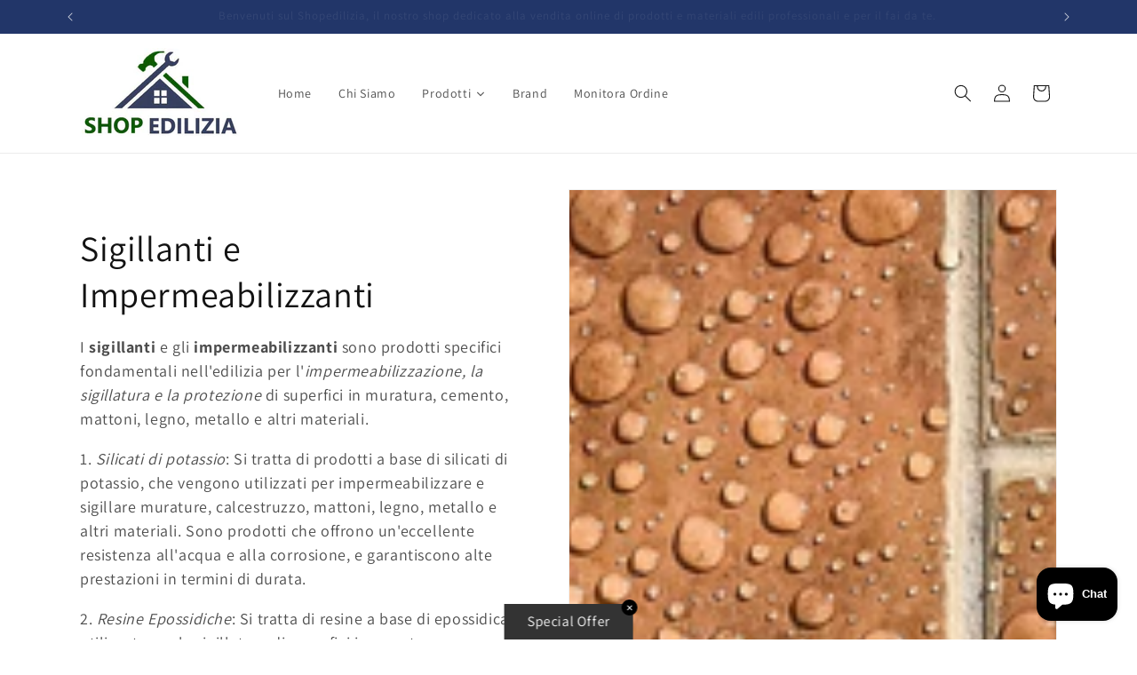

--- FILE ---
content_type: text/html; charset=utf-8
request_url: https://www.shopedilizia.com/collections/sigillanti-e-impermeabilizzanti
body_size: 49557
content:
<!doctype html>
<html class="js" lang="it">
  <head>
    <meta charset="utf-8">
    <meta http-equiv="X-UA-Compatible" content="IE=edge">
    <meta name="viewport" content="width=device-width,initial-scale=1">
    <meta name="theme-color" content="">
    <link rel="canonical" href="https://www.shopedilizia.com/collections/sigillanti-e-impermeabilizzanti"><link rel="icon" type="image/png" href="//www.shopedilizia.com/cdn/shop/files/ROSSO_ARGILLA_ICO.png?crop=center&height=32&v=1712993101&width=32"><link rel="preconnect" href="https://fonts.shopifycdn.com" crossorigin><title>
      Prodotti per Impermeabilizzazione e Sigillanti per l&#39;Edilizia
 &ndash; shopedilizia</title>

    
      <meta name="description" content="I sigillanti e gli impermeabilizzanti sono prodotti specifici fondamentali nell&#39;edilizia per l&#39;impermeabilizzazione, la sigillatura e la protezione di superfici e strutture edili. Guaina, membrana liquida impermeabilizzante, malta, rasante, primer, adesivi e tanto altro ancora. Alte prestazioni qualitative e sicurezza nell&#39;impiego, perfetti per l&#39;utilizzo nell&#39;edilizia. Prodotti delle migliori marche come Sika e Kerakoll. Prezzo offerta. Spedizione rapida.">
    

    

<meta property="og:site_name" content="shopedilizia">
<meta property="og:url" content="https://www.shopedilizia.com/collections/sigillanti-e-impermeabilizzanti">
<meta property="og:title" content="Prodotti per Impermeabilizzazione e Sigillanti per l&#39;Edilizia">
<meta property="og:type" content="website">
<meta property="og:description" content="I sigillanti e gli impermeabilizzanti sono prodotti specifici fondamentali nell&#39;edilizia per l&#39;impermeabilizzazione, la sigillatura e la protezione di superfici e strutture edili. Guaina, membrana liquida impermeabilizzante, malta, rasante, primer, adesivi e tanto altro ancora. Alte prestazioni qualitative e sicurezza nell&#39;impiego, perfetti per l&#39;utilizzo nell&#39;edilizia. Prodotti delle migliori marche come Sika e Kerakoll. Prezzo offerta. Spedizione rapida."><meta property="og:image" content="http://www.shopedilizia.com/cdn/shop/collections/25efed9e37e71978b7750dae701af5f1.png?v=1704712950">
  <meta property="og:image:secure_url" content="https://www.shopedilizia.com/cdn/shop/collections/25efed9e37e71978b7750dae701af5f1.png?v=1704712950">
  <meta property="og:image:width" content="2545">
  <meta property="og:image:height" content="1125"><meta name="twitter:card" content="summary_large_image">
<meta name="twitter:title" content="Prodotti per Impermeabilizzazione e Sigillanti per l&#39;Edilizia">
<meta name="twitter:description" content="I sigillanti e gli impermeabilizzanti sono prodotti specifici fondamentali nell&#39;edilizia per l&#39;impermeabilizzazione, la sigillatura e la protezione di superfici e strutture edili. Guaina, membrana liquida impermeabilizzante, malta, rasante, primer, adesivi e tanto altro ancora. Alte prestazioni qualitative e sicurezza nell&#39;impiego, perfetti per l&#39;utilizzo nell&#39;edilizia. Prodotti delle migliori marche come Sika e Kerakoll. Prezzo offerta. Spedizione rapida.">


    <script src="//www.shopedilizia.com/cdn/shop/t/3/assets/constants.js?v=132983761750457495441758038426" defer="defer"></script>
    <script src="//www.shopedilizia.com/cdn/shop/t/3/assets/pubsub.js?v=25310214064522200911758038428" defer="defer"></script>
    <script src="//www.shopedilizia.com/cdn/shop/t/3/assets/global.js?v=7301445359237545521758038426" defer="defer"></script>
    <script src="//www.shopedilizia.com/cdn/shop/t/3/assets/details-disclosure.js?v=13653116266235556501758038426" defer="defer"></script>
    <script src="//www.shopedilizia.com/cdn/shop/t/3/assets/details-modal.js?v=25581673532751508451758038426" defer="defer"></script>
    <script src="//www.shopedilizia.com/cdn/shop/t/3/assets/search-form.js?v=133129549252120666541758038428" defer="defer"></script><script src="//www.shopedilizia.com/cdn/shop/t/3/assets/animations.js?v=88693664871331136111758038426" defer="defer"></script><script>window.performance && window.performance.mark && window.performance.mark('shopify.content_for_header.start');</script><meta name="google-site-verification" content="K-chRUU5QyJeFdU_nzx7ALKd75FDpQUJA1Yq48lphbA">
<meta id="shopify-digital-wallet" name="shopify-digital-wallet" content="/83861799199/digital_wallets/dialog">
<meta name="shopify-checkout-api-token" content="280e1659f784910bbef72c7c8468d367">
<meta id="in-context-paypal-metadata" data-shop-id="83861799199" data-venmo-supported="false" data-environment="production" data-locale="it_IT" data-paypal-v4="true" data-currency="EUR">
<link rel="alternate" type="application/atom+xml" title="Feed" href="/collections/sigillanti-e-impermeabilizzanti.atom" />
<link rel="next" href="/collections/sigillanti-e-impermeabilizzanti?page=2">
<link rel="alternate" type="application/json+oembed" href="https://www.shopedilizia.com/collections/sigillanti-e-impermeabilizzanti.oembed">
<script async="async" src="/checkouts/internal/preloads.js?locale=it-IT"></script>
<link rel="preconnect" href="https://shop.app" crossorigin="anonymous">
<script async="async" src="https://shop.app/checkouts/internal/preloads.js?locale=it-IT&shop_id=83861799199" crossorigin="anonymous"></script>
<script id="apple-pay-shop-capabilities" type="application/json">{"shopId":83861799199,"countryCode":"IT","currencyCode":"EUR","merchantCapabilities":["supports3DS"],"merchantId":"gid:\/\/shopify\/Shop\/83861799199","merchantName":"shopedilizia","requiredBillingContactFields":["postalAddress","email","phone"],"requiredShippingContactFields":["postalAddress","email","phone"],"shippingType":"shipping","supportedNetworks":["visa","maestro","masterCard","amex"],"total":{"type":"pending","label":"shopedilizia","amount":"1.00"},"shopifyPaymentsEnabled":true,"supportsSubscriptions":true}</script>
<script id="shopify-features" type="application/json">{"accessToken":"280e1659f784910bbef72c7c8468d367","betas":["rich-media-storefront-analytics"],"domain":"www.shopedilizia.com","predictiveSearch":true,"shopId":83861799199,"locale":"it"}</script>
<script>var Shopify = Shopify || {};
Shopify.shop = "shopedilizia.myshopify.com";
Shopify.locale = "it";
Shopify.currency = {"active":"EUR","rate":"1.0"};
Shopify.country = "IT";
Shopify.theme = {"name":"Dawn Versione 15.4 | 16 Settembre 2025","id":184569266559,"schema_name":"Dawn","schema_version":"15.4.0","theme_store_id":887,"role":"main"};
Shopify.theme.handle = "null";
Shopify.theme.style = {"id":null,"handle":null};
Shopify.cdnHost = "www.shopedilizia.com/cdn";
Shopify.routes = Shopify.routes || {};
Shopify.routes.root = "/";</script>
<script type="module">!function(o){(o.Shopify=o.Shopify||{}).modules=!0}(window);</script>
<script>!function(o){function n(){var o=[];function n(){o.push(Array.prototype.slice.apply(arguments))}return n.q=o,n}var t=o.Shopify=o.Shopify||{};t.loadFeatures=n(),t.autoloadFeatures=n()}(window);</script>
<script>
  window.ShopifyPay = window.ShopifyPay || {};
  window.ShopifyPay.apiHost = "shop.app\/pay";
  window.ShopifyPay.redirectState = null;
</script>
<script id="shop-js-analytics" type="application/json">{"pageType":"collection"}</script>
<script defer="defer" async type="module" src="//www.shopedilizia.com/cdn/shopifycloud/shop-js/modules/v2/client.init-shop-cart-sync_B0kkjBRt.it.esm.js"></script>
<script defer="defer" async type="module" src="//www.shopedilizia.com/cdn/shopifycloud/shop-js/modules/v2/chunk.common_AgTufRUD.esm.js"></script>
<script type="module">
  await import("//www.shopedilizia.com/cdn/shopifycloud/shop-js/modules/v2/client.init-shop-cart-sync_B0kkjBRt.it.esm.js");
await import("//www.shopedilizia.com/cdn/shopifycloud/shop-js/modules/v2/chunk.common_AgTufRUD.esm.js");

  window.Shopify.SignInWithShop?.initShopCartSync?.({"fedCMEnabled":true,"windoidEnabled":true});

</script>
<script>
  window.Shopify = window.Shopify || {};
  if (!window.Shopify.featureAssets) window.Shopify.featureAssets = {};
  window.Shopify.featureAssets['shop-js'] = {"shop-cart-sync":["modules/v2/client.shop-cart-sync_XOjUULQV.it.esm.js","modules/v2/chunk.common_AgTufRUD.esm.js"],"init-fed-cm":["modules/v2/client.init-fed-cm_CFGyCp6W.it.esm.js","modules/v2/chunk.common_AgTufRUD.esm.js"],"shop-button":["modules/v2/client.shop-button_D8PBjgvE.it.esm.js","modules/v2/chunk.common_AgTufRUD.esm.js"],"shop-cash-offers":["modules/v2/client.shop-cash-offers_UU-Uz0VT.it.esm.js","modules/v2/chunk.common_AgTufRUD.esm.js","modules/v2/chunk.modal_B6cKP347.esm.js"],"init-windoid":["modules/v2/client.init-windoid_DoFDvLIZ.it.esm.js","modules/v2/chunk.common_AgTufRUD.esm.js"],"shop-toast-manager":["modules/v2/client.shop-toast-manager_B4ykeoIZ.it.esm.js","modules/v2/chunk.common_AgTufRUD.esm.js"],"init-shop-email-lookup-coordinator":["modules/v2/client.init-shop-email-lookup-coordinator_CSPRSD92.it.esm.js","modules/v2/chunk.common_AgTufRUD.esm.js"],"init-shop-cart-sync":["modules/v2/client.init-shop-cart-sync_B0kkjBRt.it.esm.js","modules/v2/chunk.common_AgTufRUD.esm.js"],"avatar":["modules/v2/client.avatar_BTnouDA3.it.esm.js"],"pay-button":["modules/v2/client.pay-button_CPiJlQ5G.it.esm.js","modules/v2/chunk.common_AgTufRUD.esm.js"],"init-customer-accounts":["modules/v2/client.init-customer-accounts_C_Urp9Ri.it.esm.js","modules/v2/client.shop-login-button_BPreIq_c.it.esm.js","modules/v2/chunk.common_AgTufRUD.esm.js","modules/v2/chunk.modal_B6cKP347.esm.js"],"init-shop-for-new-customer-accounts":["modules/v2/client.init-shop-for-new-customer-accounts_Yq_StG--.it.esm.js","modules/v2/client.shop-login-button_BPreIq_c.it.esm.js","modules/v2/chunk.common_AgTufRUD.esm.js","modules/v2/chunk.modal_B6cKP347.esm.js"],"shop-login-button":["modules/v2/client.shop-login-button_BPreIq_c.it.esm.js","modules/v2/chunk.common_AgTufRUD.esm.js","modules/v2/chunk.modal_B6cKP347.esm.js"],"init-customer-accounts-sign-up":["modules/v2/client.init-customer-accounts-sign-up_DwpZPwLB.it.esm.js","modules/v2/client.shop-login-button_BPreIq_c.it.esm.js","modules/v2/chunk.common_AgTufRUD.esm.js","modules/v2/chunk.modal_B6cKP347.esm.js"],"shop-follow-button":["modules/v2/client.shop-follow-button_DF4PngeR.it.esm.js","modules/v2/chunk.common_AgTufRUD.esm.js","modules/v2/chunk.modal_B6cKP347.esm.js"],"checkout-modal":["modules/v2/client.checkout-modal_oq8wp8Y_.it.esm.js","modules/v2/chunk.common_AgTufRUD.esm.js","modules/v2/chunk.modal_B6cKP347.esm.js"],"lead-capture":["modules/v2/client.lead-capture_gcFup1jy.it.esm.js","modules/v2/chunk.common_AgTufRUD.esm.js","modules/v2/chunk.modal_B6cKP347.esm.js"],"shop-login":["modules/v2/client.shop-login_DiId8eKP.it.esm.js","modules/v2/chunk.common_AgTufRUD.esm.js","modules/v2/chunk.modal_B6cKP347.esm.js"],"payment-terms":["modules/v2/client.payment-terms_DTfZn2x7.it.esm.js","modules/v2/chunk.common_AgTufRUD.esm.js","modules/v2/chunk.modal_B6cKP347.esm.js"]};
</script>
<script>(function() {
  var isLoaded = false;
  function asyncLoad() {
    if (isLoaded) return;
    isLoaded = true;
    var urls = ["https:\/\/cdn.shopify.com\/s\/files\/1\/0033\/3538\/9233\/files\/pushdaddy_a7.js?shop=shopedilizia.myshopify.com","https:\/\/scrollio.bysimpli.com\/public\/scroll.js?shop=shopedilizia.myshopify.com"];
    for (var i = 0; i < urls.length; i++) {
      var s = document.createElement('script');
      s.type = 'text/javascript';
      s.async = true;
      s.src = urls[i];
      var x = document.getElementsByTagName('script')[0];
      x.parentNode.insertBefore(s, x);
    }
  };
  if(window.attachEvent) {
    window.attachEvent('onload', asyncLoad);
  } else {
    window.addEventListener('load', asyncLoad, false);
  }
})();</script>
<script id="__st">var __st={"a":83861799199,"offset":3600,"reqid":"669c3f6b-44c3-4ca2-a17e-b38554028b4c-1768721496","pageurl":"www.shopedilizia.com\/collections\/sigillanti-e-impermeabilizzanti","u":"04bfd07db262","p":"collection","rtyp":"collection","rid":470438576415};</script>
<script>window.ShopifyPaypalV4VisibilityTracking = true;</script>
<script id="captcha-bootstrap">!function(){'use strict';const t='contact',e='account',n='new_comment',o=[[t,t],['blogs',n],['comments',n],[t,'customer']],c=[[e,'customer_login'],[e,'guest_login'],[e,'recover_customer_password'],[e,'create_customer']],r=t=>t.map((([t,e])=>`form[action*='/${t}']:not([data-nocaptcha='true']) input[name='form_type'][value='${e}']`)).join(','),a=t=>()=>t?[...document.querySelectorAll(t)].map((t=>t.form)):[];function s(){const t=[...o],e=r(t);return a(e)}const i='password',u='form_key',d=['recaptcha-v3-token','g-recaptcha-response','h-captcha-response',i],f=()=>{try{return window.sessionStorage}catch{return}},m='__shopify_v',_=t=>t.elements[u];function p(t,e,n=!1){try{const o=window.sessionStorage,c=JSON.parse(o.getItem(e)),{data:r}=function(t){const{data:e,action:n}=t;return t[m]||n?{data:e,action:n}:{data:t,action:n}}(c);for(const[e,n]of Object.entries(r))t.elements[e]&&(t.elements[e].value=n);n&&o.removeItem(e)}catch(o){console.error('form repopulation failed',{error:o})}}const l='form_type',E='cptcha';function T(t){t.dataset[E]=!0}const w=window,h=w.document,L='Shopify',v='ce_forms',y='captcha';let A=!1;((t,e)=>{const n=(g='f06e6c50-85a8-45c8-87d0-21a2b65856fe',I='https://cdn.shopify.com/shopifycloud/storefront-forms-hcaptcha/ce_storefront_forms_captcha_hcaptcha.v1.5.2.iife.js',D={infoText:'Protetto da hCaptcha',privacyText:'Privacy',termsText:'Termini'},(t,e,n)=>{const o=w[L][v],c=o.bindForm;if(c)return c(t,g,e,D).then(n);var r;o.q.push([[t,g,e,D],n]),r=I,A||(h.body.append(Object.assign(h.createElement('script'),{id:'captcha-provider',async:!0,src:r})),A=!0)});var g,I,D;w[L]=w[L]||{},w[L][v]=w[L][v]||{},w[L][v].q=[],w[L][y]=w[L][y]||{},w[L][y].protect=function(t,e){n(t,void 0,e),T(t)},Object.freeze(w[L][y]),function(t,e,n,w,h,L){const[v,y,A,g]=function(t,e,n){const i=e?o:[],u=t?c:[],d=[...i,...u],f=r(d),m=r(i),_=r(d.filter((([t,e])=>n.includes(e))));return[a(f),a(m),a(_),s()]}(w,h,L),I=t=>{const e=t.target;return e instanceof HTMLFormElement?e:e&&e.form},D=t=>v().includes(t);t.addEventListener('submit',(t=>{const e=I(t);if(!e)return;const n=D(e)&&!e.dataset.hcaptchaBound&&!e.dataset.recaptchaBound,o=_(e),c=g().includes(e)&&(!o||!o.value);(n||c)&&t.preventDefault(),c&&!n&&(function(t){try{if(!f())return;!function(t){const e=f();if(!e)return;const n=_(t);if(!n)return;const o=n.value;o&&e.removeItem(o)}(t);const e=Array.from(Array(32),(()=>Math.random().toString(36)[2])).join('');!function(t,e){_(t)||t.append(Object.assign(document.createElement('input'),{type:'hidden',name:u})),t.elements[u].value=e}(t,e),function(t,e){const n=f();if(!n)return;const o=[...t.querySelectorAll(`input[type='${i}']`)].map((({name:t})=>t)),c=[...d,...o],r={};for(const[a,s]of new FormData(t).entries())c.includes(a)||(r[a]=s);n.setItem(e,JSON.stringify({[m]:1,action:t.action,data:r}))}(t,e)}catch(e){console.error('failed to persist form',e)}}(e),e.submit())}));const S=(t,e)=>{t&&!t.dataset[E]&&(n(t,e.some((e=>e===t))),T(t))};for(const o of['focusin','change'])t.addEventListener(o,(t=>{const e=I(t);D(e)&&S(e,y())}));const B=e.get('form_key'),M=e.get(l),P=B&&M;t.addEventListener('DOMContentLoaded',(()=>{const t=y();if(P)for(const e of t)e.elements[l].value===M&&p(e,B);[...new Set([...A(),...v().filter((t=>'true'===t.dataset.shopifyCaptcha))])].forEach((e=>S(e,t)))}))}(h,new URLSearchParams(w.location.search),n,t,e,['guest_login'])})(!0,!0)}();</script>
<script integrity="sha256-4kQ18oKyAcykRKYeNunJcIwy7WH5gtpwJnB7kiuLZ1E=" data-source-attribution="shopify.loadfeatures" defer="defer" src="//www.shopedilizia.com/cdn/shopifycloud/storefront/assets/storefront/load_feature-a0a9edcb.js" crossorigin="anonymous"></script>
<script crossorigin="anonymous" defer="defer" src="//www.shopedilizia.com/cdn/shopifycloud/storefront/assets/shopify_pay/storefront-65b4c6d7.js?v=20250812"></script>
<script data-source-attribution="shopify.dynamic_checkout.dynamic.init">var Shopify=Shopify||{};Shopify.PaymentButton=Shopify.PaymentButton||{isStorefrontPortableWallets:!0,init:function(){window.Shopify.PaymentButton.init=function(){};var t=document.createElement("script");t.src="https://www.shopedilizia.com/cdn/shopifycloud/portable-wallets/latest/portable-wallets.it.js",t.type="module",document.head.appendChild(t)}};
</script>
<script data-source-attribution="shopify.dynamic_checkout.buyer_consent">
  function portableWalletsHideBuyerConsent(e){var t=document.getElementById("shopify-buyer-consent"),n=document.getElementById("shopify-subscription-policy-button");t&&n&&(t.classList.add("hidden"),t.setAttribute("aria-hidden","true"),n.removeEventListener("click",e))}function portableWalletsShowBuyerConsent(e){var t=document.getElementById("shopify-buyer-consent"),n=document.getElementById("shopify-subscription-policy-button");t&&n&&(t.classList.remove("hidden"),t.removeAttribute("aria-hidden"),n.addEventListener("click",e))}window.Shopify?.PaymentButton&&(window.Shopify.PaymentButton.hideBuyerConsent=portableWalletsHideBuyerConsent,window.Shopify.PaymentButton.showBuyerConsent=portableWalletsShowBuyerConsent);
</script>
<script data-source-attribution="shopify.dynamic_checkout.cart.bootstrap">document.addEventListener("DOMContentLoaded",(function(){function t(){return document.querySelector("shopify-accelerated-checkout-cart, shopify-accelerated-checkout")}if(t())Shopify.PaymentButton.init();else{new MutationObserver((function(e,n){t()&&(Shopify.PaymentButton.init(),n.disconnect())})).observe(document.body,{childList:!0,subtree:!0})}}));
</script>
<link id="shopify-accelerated-checkout-styles" rel="stylesheet" media="screen" href="https://www.shopedilizia.com/cdn/shopifycloud/portable-wallets/latest/accelerated-checkout-backwards-compat.css" crossorigin="anonymous">
<style id="shopify-accelerated-checkout-cart">
        #shopify-buyer-consent {
  margin-top: 1em;
  display: inline-block;
  width: 100%;
}

#shopify-buyer-consent.hidden {
  display: none;
}

#shopify-subscription-policy-button {
  background: none;
  border: none;
  padding: 0;
  text-decoration: underline;
  font-size: inherit;
  cursor: pointer;
}

#shopify-subscription-policy-button::before {
  box-shadow: none;
}

      </style>
<script id="sections-script" data-sections="header" defer="defer" src="//www.shopedilizia.com/cdn/shop/t/3/compiled_assets/scripts.js?v=2750"></script>
<script>window.performance && window.performance.mark && window.performance.mark('shopify.content_for_header.end');</script>


    <style data-shopify>
      @font-face {
  font-family: Assistant;
  font-weight: 400;
  font-style: normal;
  font-display: swap;
  src: url("//www.shopedilizia.com/cdn/fonts/assistant/assistant_n4.9120912a469cad1cc292572851508ca49d12e768.woff2") format("woff2"),
       url("//www.shopedilizia.com/cdn/fonts/assistant/assistant_n4.6e9875ce64e0fefcd3f4446b7ec9036b3ddd2985.woff") format("woff");
}

      @font-face {
  font-family: Assistant;
  font-weight: 700;
  font-style: normal;
  font-display: swap;
  src: url("//www.shopedilizia.com/cdn/fonts/assistant/assistant_n7.bf44452348ec8b8efa3aa3068825305886b1c83c.woff2") format("woff2"),
       url("//www.shopedilizia.com/cdn/fonts/assistant/assistant_n7.0c887fee83f6b3bda822f1150b912c72da0f7b64.woff") format("woff");
}

      
      
      @font-face {
  font-family: Assistant;
  font-weight: 400;
  font-style: normal;
  font-display: swap;
  src: url("//www.shopedilizia.com/cdn/fonts/assistant/assistant_n4.9120912a469cad1cc292572851508ca49d12e768.woff2") format("woff2"),
       url("//www.shopedilizia.com/cdn/fonts/assistant/assistant_n4.6e9875ce64e0fefcd3f4446b7ec9036b3ddd2985.woff") format("woff");
}


      
        :root,
        .color-background-1 {
          --color-background: 255,255,255;
        
          --gradient-background: #ffffff;
        

        

        --color-foreground: 18,18,18;
        --color-background-contrast: 191,191,191;
        --color-shadow: 18,18,18;
        --color-button: 18,18,18;
        --color-button-text: 255,255,255;
        --color-secondary-button: 255,255,255;
        --color-secondary-button-text: 18,18,18;
        --color-link: 18,18,18;
        --color-badge-foreground: 18,18,18;
        --color-badge-background: 255,255,255;
        --color-badge-border: 18,18,18;
        --payment-terms-background-color: rgb(255 255 255);
      }
      
        
        .color-background-2 {
          --color-background: 243,243,243;
        
          --gradient-background: #f3f3f3;
        

        

        --color-foreground: 18,18,18;
        --color-background-contrast: 179,179,179;
        --color-shadow: 18,18,18;
        --color-button: 18,18,18;
        --color-button-text: 243,243,243;
        --color-secondary-button: 243,243,243;
        --color-secondary-button-text: 18,18,18;
        --color-link: 18,18,18;
        --color-badge-foreground: 18,18,18;
        --color-badge-background: 243,243,243;
        --color-badge-border: 18,18,18;
        --payment-terms-background-color: rgb(243 243 243);
      }
      
        
        .color-inverse {
          --color-background: 36,40,51;
        
          --gradient-background: #242833;
        

        

        --color-foreground: 255,255,255;
        --color-background-contrast: 47,52,66;
        --color-shadow: 18,18,18;
        --color-button: 255,255,255;
        --color-button-text: 0,0,0;
        --color-secondary-button: 36,40,51;
        --color-secondary-button-text: 255,255,255;
        --color-link: 255,255,255;
        --color-badge-foreground: 255,255,255;
        --color-badge-background: 36,40,51;
        --color-badge-border: 255,255,255;
        --payment-terms-background-color: rgb(36 40 51);
      }
      
        
        .color-accent-1 {
          --color-background: 18,18,18;
        
          --gradient-background: #121212;
        

        

        --color-foreground: 255,255,255;
        --color-background-contrast: 146,146,146;
        --color-shadow: 18,18,18;
        --color-button: 255,255,255;
        --color-button-text: 18,18,18;
        --color-secondary-button: 18,18,18;
        --color-secondary-button-text: 255,255,255;
        --color-link: 255,255,255;
        --color-badge-foreground: 255,255,255;
        --color-badge-background: 18,18,18;
        --color-badge-border: 255,255,255;
        --payment-terms-background-color: rgb(18 18 18);
      }
      
        
        .color-accent-2 {
          --color-background: 34,54,105;
        
          --gradient-background: #223669;
        

        

        --color-foreground: 255,255,255;
        --color-background-contrast: 40,64,124;
        --color-shadow: 18,18,18;
        --color-button: 255,255,255;
        --color-button-text: 51,79,180;
        --color-secondary-button: 34,54,105;
        --color-secondary-button-text: 255,255,255;
        --color-link: 255,255,255;
        --color-badge-foreground: 255,255,255;
        --color-badge-background: 34,54,105;
        --color-badge-border: 255,255,255;
        --payment-terms-background-color: rgb(34 54 105);
      }
      

      body, .color-background-1, .color-background-2, .color-inverse, .color-accent-1, .color-accent-2 {
        color: rgba(var(--color-foreground), 0.75);
        background-color: rgb(var(--color-background));
      }

      :root {
        --font-body-family: Assistant, sans-serif;
        --font-body-style: normal;
        --font-body-weight: 400;
        --font-body-weight-bold: 700;

        --font-heading-family: Assistant, sans-serif;
        --font-heading-style: normal;
        --font-heading-weight: 400;

        --font-body-scale: 1.0;
        --font-heading-scale: 1.0;

        --media-padding: px;
        --media-border-opacity: 0.05;
        --media-border-width: 1px;
        --media-radius: 0px;
        --media-shadow-opacity: 0.0;
        --media-shadow-horizontal-offset: 0px;
        --media-shadow-vertical-offset: 4px;
        --media-shadow-blur-radius: 5px;
        --media-shadow-visible: 0;

        --page-width: 120rem;
        --page-width-margin: 0rem;

        --product-card-image-padding: 0.0rem;
        --product-card-corner-radius: 0.0rem;
        --product-card-text-alignment: left;
        --product-card-border-width: 0.0rem;
        --product-card-border-opacity: 0.1;
        --product-card-shadow-opacity: 0.0;
        --product-card-shadow-visible: 0;
        --product-card-shadow-horizontal-offset: 0.0rem;
        --product-card-shadow-vertical-offset: 0.4rem;
        --product-card-shadow-blur-radius: 0.5rem;

        --collection-card-image-padding: 0.0rem;
        --collection-card-corner-radius: 0.0rem;
        --collection-card-text-alignment: left;
        --collection-card-border-width: 0.0rem;
        --collection-card-border-opacity: 0.1;
        --collection-card-shadow-opacity: 0.0;
        --collection-card-shadow-visible: 0;
        --collection-card-shadow-horizontal-offset: 0.0rem;
        --collection-card-shadow-vertical-offset: 0.4rem;
        --collection-card-shadow-blur-radius: 0.5rem;

        --blog-card-image-padding: 0.0rem;
        --blog-card-corner-radius: 0.0rem;
        --blog-card-text-alignment: left;
        --blog-card-border-width: 0.0rem;
        --blog-card-border-opacity: 0.1;
        --blog-card-shadow-opacity: 0.0;
        --blog-card-shadow-visible: 0;
        --blog-card-shadow-horizontal-offset: 0.0rem;
        --blog-card-shadow-vertical-offset: 0.4rem;
        --blog-card-shadow-blur-radius: 0.5rem;

        --badge-corner-radius: 4.0rem;

        --popup-border-width: 1px;
        --popup-border-opacity: 0.1;
        --popup-corner-radius: 0px;
        --popup-shadow-opacity: 0.05;
        --popup-shadow-horizontal-offset: 0px;
        --popup-shadow-vertical-offset: 4px;
        --popup-shadow-blur-radius: 5px;

        --drawer-border-width: 1px;
        --drawer-border-opacity: 0.1;
        --drawer-shadow-opacity: 0.0;
        --drawer-shadow-horizontal-offset: 0px;
        --drawer-shadow-vertical-offset: 4px;
        --drawer-shadow-blur-radius: 5px;

        --spacing-sections-desktop: 0px;
        --spacing-sections-mobile: 0px;

        --grid-desktop-vertical-spacing: 8px;
        --grid-desktop-horizontal-spacing: 8px;
        --grid-mobile-vertical-spacing: 4px;
        --grid-mobile-horizontal-spacing: 4px;

        --text-boxes-border-opacity: 0.1;
        --text-boxes-border-width: 0px;
        --text-boxes-radius: 0px;
        --text-boxes-shadow-opacity: 0.0;
        --text-boxes-shadow-visible: 0;
        --text-boxes-shadow-horizontal-offset: 0px;
        --text-boxes-shadow-vertical-offset: 4px;
        --text-boxes-shadow-blur-radius: 5px;

        --buttons-radius: 0px;
        --buttons-radius-outset: 0px;
        --buttons-border-width: 1px;
        --buttons-border-opacity: 1.0;
        --buttons-shadow-opacity: 0.0;
        --buttons-shadow-visible: 0;
        --buttons-shadow-horizontal-offset: 0px;
        --buttons-shadow-vertical-offset: 4px;
        --buttons-shadow-blur-radius: 5px;
        --buttons-border-offset: 0px;

        --inputs-radius: 0px;
        --inputs-border-width: 1px;
        --inputs-border-opacity: 0.55;
        --inputs-shadow-opacity: 0.0;
        --inputs-shadow-horizontal-offset: 0px;
        --inputs-margin-offset: 0px;
        --inputs-shadow-vertical-offset: 4px;
        --inputs-shadow-blur-radius: 5px;
        --inputs-radius-outset: 0px;

        --variant-pills-radius: 40px;
        --variant-pills-border-width: 1px;
        --variant-pills-border-opacity: 0.55;
        --variant-pills-shadow-opacity: 0.0;
        --variant-pills-shadow-horizontal-offset: 0px;
        --variant-pills-shadow-vertical-offset: 4px;
        --variant-pills-shadow-blur-radius: 5px;
      }

      *,
      *::before,
      *::after {
        box-sizing: inherit;
      }

      html {
        box-sizing: border-box;
        font-size: calc(var(--font-body-scale) * 62.5%);
        height: 100%;
      }

      body {
        display: grid;
        grid-template-rows: auto auto 1fr auto;
        grid-template-columns: 100%;
        min-height: 100%;
        margin: 0;
        font-size: 1.5rem;
        letter-spacing: 0.06rem;
        line-height: calc(1 + 0.8 / var(--font-body-scale));
        font-family: var(--font-body-family);
        font-style: var(--font-body-style);
        font-weight: var(--font-body-weight);
      }

      @media screen and (min-width: 750px) {
        body {
          font-size: 1.6rem;
        }
      }
    </style>

    <link href="//www.shopedilizia.com/cdn/shop/t/3/assets/base.css?v=159841507637079171801758038426" rel="stylesheet" type="text/css" media="all" />
    <link rel="stylesheet" href="//www.shopedilizia.com/cdn/shop/t/3/assets/component-cart-items.css?v=13033300910818915211758038426" media="print" onload="this.media='all'">
      <link rel="preload" as="font" href="//www.shopedilizia.com/cdn/fonts/assistant/assistant_n4.9120912a469cad1cc292572851508ca49d12e768.woff2" type="font/woff2" crossorigin>
      

      <link rel="preload" as="font" href="//www.shopedilizia.com/cdn/fonts/assistant/assistant_n4.9120912a469cad1cc292572851508ca49d12e768.woff2" type="font/woff2" crossorigin>
      
<link
        rel="stylesheet"
        href="//www.shopedilizia.com/cdn/shop/t/3/assets/component-predictive-search.css?v=118923337488134913561758038426"
        media="print"
        onload="this.media='all'"
      ><script>
      if (Shopify.designMode) {
        document.documentElement.classList.add('shopify-design-mode');
      }
    </script>
  <!-- BEGIN app block: shopify://apps/consentmo-gdpr/blocks/gdpr_cookie_consent/4fbe573f-a377-4fea-9801-3ee0858cae41 -->


<!-- END app block --><!-- BEGIN app block: shopify://apps/releasit-cod-form/blocks/app-embed/72faf214-4174-4fec-886b-0d0e8d3af9a2 -->

<!-- BEGIN app snippet: metafields-handlers -->







  
  <!-- END app snippet -->


  <!-- BEGIN app snippet: old-ext -->
  
<script type='application/javascript'>
      var _RSI_COD_FORM_SETTINGS = {"testMode":false,"visiblity":{"enabledOnlyForCountries_array":[],"enabledOnlyForProducts_array":[],"enabledOnlyForTotal":"0,0","isEnabledOnlyForCountries":false,"isEnabledOnlyForProducts":false,"isExcludedForProducts":false,"totalLimitText":"Il pagamento in contrassegno non è disponibile per ordini superiori a €1000, utilizzare un metodo di pagamento diverso."},"cartPage":{"isEnabled":false,"isSeperateButton":true},"productPage":{"addMode":"product-only","hideAddToCartButton":false,"hideQuickCheckoutButtons":true,"ignoreCollectionsV2":false,"ignoreHomeV2":false,"isEnabled":false},"buyNowButton":{"floatingEnabled":true,"floatingPos":"bottom","iconType":"cart1","shakerType":"none","style":{"borderColor":"rgba(0,0,0,1)","bgColor":"rgba(0,0,0,1)","color":"rgba(255,255,255,1)","borderRadius":2,"borderWidth":0,"shadowOpacity":0.1,"fontSizeFactor":1},"subt":"","text":"Paga alla Consegna"},"autocomplete":{"freeTrial":20,"isEnabled":false},"codFee":{"commission":300,"commissionName":"Commissione contrassegno","isFeeEnabled":false,"isFeeTaxable":false},"abandonedCheckouts":{"isEnabled":false},"localization":{"countryCode":"IT","country":{"code":"IT","label":{"t":{"en":"Italy"}},"phonePrefix":"+39","phoneLength":[9,11]}},"form":{"allTaxesIncluded":{"isEnabled":false,"text":"Tutte le tasse incluse."},"checkoutLines_array":[{"type":"subtotal","title":"Totale parziale"},{"type":"shipping","title":"Spedizione"},{"type":"total","title":"Totale"}],"deferLoading":true,"discounts":{"applyButton":{"style":{"bgColor":"rgba(0,0,0,1)"},"text":"Applica"},"checkoutLineText":"Sconto","fieldLabel":"Codice sconto","isEnabled":false,"limitToOneCode":true},"fields":{"areLabelsEnabled":true,"isCountriesV2":true,"isV2":true,"isV3":true,"items_array":[{"type":"order_summary","isActive":true,"position":0,"backendFields":{"label":{"t":{"en":"Order summary","it":"Riepilogo ordine","es":"Resumen del pedido","fr":"Résumé de la commande"}},"hideEdit":true}},{"type":"totals_summary","isActive":true,"position":1,"backendFields":{"label":{"t":{"en":"Totals summary","it":"Riepilogo totali","es":"Resumen total","fr":"Résumé des totaux"}}}},{"type":"quantity_offer","isActive":false,"position":2,"backendFields":{"label":{"t":{"en":"Quantity offer","it":"Offerta quantità","es":"Oferta de cantidad","fr":"Offre de quantità"}},"hideEdit":true}},{"type":"shipping_rates","isActive":true,"alignment":"left","position":3,"backendFields":{"label":{"t":{"en":"Shipping rates","it":"Tariffe di spedizione","es":"Tarifas de envío","fr":"Frais d'envoi"}}}},{"type":"discount_codes","isActive":false,"position":4,"backendFields":{"label":{"t":{"en":"Discount codes","it":"Codici sconto","es":"Códigos de descuento","fr":"Codes de réduction"}}}},{"type":"custom_text","isActive":true,"text":"Inserisci il tuo indirizzo di spedizione","alignment":"center","fontWeight":"600","fontSizeFactor":1.05,"color":"rgba(0,0,0,1)","position":5,"backendFields":{"label":{"t":{"en":"Custom text","it":"Testo personalizzabile","es":"Texto personalizable","fr":"Texte personnalisé"}}}},{"type":"first_name","required":true,"showIcon":true,"label":"Nome","n":{"ph":"Nome","minL":2,"maxL":250,"eInv":"","reg":""},"isActive":true,"position":6,"backendFields":{"label":{"t":{"en":"First name field","it":"Campo nome","es":"Campo de nombre","fr":"Champ prénom"}},"name":"first_name"}},{"type":"last_name","required":true,"showIcon":true,"label":"Cognome","n":{"ph":"Cognome","minL":2,"maxL":250,"eInv":"","reg":""},"isActive":true,"position":7,"backendFields":{"label":{"t":{"en":"Last name field","it":"Campo cognome","es":"Campo de apellido","fr":"Champ nom de famille"}},"name":"last_name"}},{"type":"phone","required":true,"showIcon":true,"label":"Telefono","n":{"ph":"Telefono","minL":1,"maxL":15,"reg":"","pf":""},"isActive":true,"position":8,"backendFields":{"label":{"t":{"en":"Phone field","it":"Campo telefono","es":"Campo de teléfono","fr":"Champ téléphone"}},"name":"phone"}},{"type":"address","required":true,"showIcon":true,"label":"Indirizzo","n":{"ph":"Indirizzo","minL":2,"maxL":250,"eInv":"","reg":"","pf":""},"isActive":true,"position":9,"backendFields":{"label":{"t":{"en":"Address field","it":"Campo indirizzo","es":"Campo de dirección","fr":"Champ d'adresse"}},"name":"address"}},{"type":"civic_number","required":true,"showIcon":true,"label":"Numero civico","n":{"ph":"Numero civico","minL":1,"maxL":250,"eInv":"","reg":"","pf":""},"isActive":true,"position":10,"backendFields":{"label":{"t":{"en":"Address 2 field","it":"Campo numero civico","es":"Campo de dirección 2","fr":"Champ adresse 2"}},"name":"civic_number"}},{"type":"province_country_field","position":11,"required":true,"label":"Provincia","disableDd":false,"n":{"ph":"Provincia"},"isActive":true,"backendFields":{"label":{"t":{"en":"Province field"}},"name":"province_country_field","replacesType":"province","elementType":"select","options":[{"label":"Agrigento","value":"AG"},{"label":"Alessandria","value":"AL"},{"label":"Ancona","value":"AN"},{"label":"Arezzo","value":"AR"},{"label":"Ascoli Piceno","value":"AP"},{"label":"Asti","value":"AT"},{"label":"Avellino","value":"AV"},{"label":"Bari","value":"BA"},{"label":"Barletta-Andria-Trani","value":"BT"},{"label":"Belluno","value":"BL"},{"label":"Benevento","value":"BN"},{"label":"Bergamo","value":"BG"},{"label":"Biella","value":"BI"},{"label":"Bologna","value":"BO"},{"label":"Bolzano/Bozen","value":"BZ"},{"label":"Brescia","value":"BS"},{"label":"Brindisi","value":"BR"},{"label":"Cagliari","value":"CA"},{"label":"Caltanissetta","value":"CL"},{"label":"Campobasso","value":"CB"},{"label":"Carbonia-Iglesias","value":"CI"},{"label":"Caserta","value":"CE"},{"label":"Catania","value":"CT"},{"label":"Catanzaro","value":"CZ"},{"label":"Chieti","value":"CH"},{"label":"Como","value":"CO"},{"label":"Cosenza","value":"CS"},{"label":"Cremona","value":"CR"},{"label":"Crotone","value":"KR"},{"label":"Cuneo","value":"CN"},{"label":"Enna","value":"EN"},{"label":"Fermo","value":"FM"},{"label":"Ferrara","value":"FE"},{"label":"Firenze","value":"FI"},{"label":"Foggia","value":"FG"},{"label":"Forlì-Cesena","value":"FC"},{"label":"Frosinone","value":"FR"},{"label":"Genova","value":"GE"},{"label":"Gorizia","value":"GO"},{"label":"Grosseto","value":"GR"},{"label":"Imperia","value":"IM"},{"label":"Isernia","value":"IS"},{"label":"L'Aquila","value":"AQ"},{"label":"La Spezia","value":"SP"},{"label":"Latina","value":"LT"},{"label":"Lecce","value":"LE"},{"label":"Lecco","value":"LC"},{"label":"Livorno","value":"LI"},{"label":"Lodi","value":"LO"},{"label":"Lucca","value":"LU"},{"label":"Macerata","value":"MC"},{"label":"Mantova","value":"MN"},{"label":"Massa-Carrara","value":"MS"},{"label":"Matera","value":"MT"},{"label":"Medio Campidano","value":"VS"},{"label":"Messina","value":"ME"},{"label":"Milano","value":"MI"},{"label":"Modena","value":"MO"},{"label":"Monza e della Brianza","value":"MB"},{"label":"Napoli","value":"NA"},{"label":"Novara","value":"NO"},{"label":"Nuoro","value":"NU"},{"label":"Ogliastra","value":"OG"},{"label":"Olbia-Tempio","value":"OT"},{"label":"Oristano","value":"OR"},{"label":"Padova","value":"PD"},{"label":"Palermo","value":"PA"},{"label":"Parma","value":"PR"},{"label":"Pavia","value":"PV"},{"label":"Perugia","value":"PG"},{"label":"Pesaro e Urbino","value":"PU"},{"label":"Pescara","value":"PE"},{"label":"Piacenza","value":"PC"},{"label":"Pisa","value":"PI"},{"label":"Pistoia","value":"PT"},{"label":"Pordenone","value":"PN"},{"label":"Potenza","value":"PZ"},{"label":"Prato","value":"PO"},{"label":"Ragusa","value":"RG"},{"label":"Ravenna","value":"RA"},{"label":"Reggio di Calabria","value":"RC"},{"label":"Reggio nell'Emilia","value":"RE"},{"label":"Rieti","value":"RI"},{"label":"Rimini","value":"RN"},{"label":"Roma","value":"RM"},{"label":"Rovigo","value":"RO"},{"label":"Salerno","value":"SA"},{"label":"Sassari","value":"SS"},{"label":"Savona","value":"SV"},{"label":"Siena","value":"SI"},{"label":"Siracusa","value":"SR"},{"label":"Sondrio","value":"SO"},{"label":"Taranto","value":"TA"},{"label":"Teramo","value":"TE"},{"label":"Terni","value":"TR"},{"label":"Torino","value":"TO"},{"label":"Trapani","value":"TP"},{"label":"Trento","value":"TN"},{"label":"Treviso","value":"TV"},{"label":"Trieste","value":"TS"},{"label":"Udine","value":"UD"},{"label":"Valle d'Aosta/Vallée d'Aoste","value":"AO"},{"label":"Varese","value":"VA"},{"label":"Venezia","value":"VE"},{"label":"Verbano-Cusio-Ossola","value":"VB"},{"label":"Vercelli","value":"VC"},{"label":"Verona","value":"VR"},{"label":"Vibo Valentia","value":"VV"},{"label":"Vicenza","value":"VI"},{"label":"Viterbo","value":"VT"}]}},{"type":"city","required":true,"showIcon":true,"label":"Città","n":{"ph":"Città","minL":2,"maxL":250,"eInv":"","reg":"","pf":""},"isActive":true,"position":12,"backendFields":{"label":{"t":{"en":"City field","it":"Campo città","es":"Campo de la ciudad","fr":"Champ de la ville"}},"name":"city"}},{"type":"zip_code","required":true,"showIcon":true,"label":"Cap","n":{"ph":"Cap","minL":2,"maxL":250,"eInv":"","reg":"","pf":""},"isActive":true,"position":13,"backendFields":{"label":{"t":{"en":"Zip code field","it":"Campo codice postale (CAP)","es":"Campo de código postal","fr":"Champ code postal"}},"name":"zip_code"}},{"type":"email","required":false,"showIcon":true,"label":"Email","n":{"ph":"Email","minL":1,"maxL":250},"isActive":true,"position":14,"backendFields":{"label":{"t":{"en":"Email field","it":"Campo email","es":"Campo de correo electrónico","fr":"Champ e-mail"}},"name":"email"}},{"type":"note","showIcon":true,"required":false,"label":"Nota sull'ordine","n":{"ph":"Nota sull'ordine","minL":1,"maxL":250,"eInv":"","reg":"","pf":""},"isActive":false,"position":15,"backendFields":{"label":{"t":{"en":"Order note field","it":"Campo nota sull'ordine","es":"Campo de nota del pedido","fr":"Champ de note de commande"}},"name":"note"}},{"type":"newsletter_subscribe_checkbox","label":"Iscriviti per ricevere comunicazioni di nuovi prodotti e offerte!","isActive":true,"isPreselected":false,"position":16,"backendFields":{"label":{"t":{"en":"Newsletter field","it":"Campo iscrizione marketing","es":"Campo de inscripción de marketing","fr":"Champ de saisie marketing"}},"name":"newsletter_subscribe_checkbox"}},{"type":"terms_accept_checkbox","required":true,"label":"Accetta i nostri <a href=\"/policies/terms-of-service\">termini e condizioni</a>","isActive":false,"position":17,"backendFields":{"label":{"t":{"en":"Accept terms field","it":"Campo accettazione dei termini","es":"Campo de aceptación de términos","fr":"Champ d'acceptation des conditions"}},"name":"terms_accept_checkbox"}},{"type":"submit_button","isActive":true,"position":18,"backendFields":{"label":{"t":{"en":"Submit button","it":"Pulsante di invio","es":"Botón de envío","fr":"Bouton de soumission"}}}}],"style":{"bgColor":"rgba(169, 181, 211, 0.09)","borderColor":"rgba(203,203,203,1)","borderRadius":9,"borderStyle":"all","borderWidth":1,"shadowOpacity":0.2},"title":"Inserisci il tuo indirizzo di spedizione","titleAlign":"left"},"generalTexts":{"errors":{"invalidDiscountCode":"Inserisci un codice sconto valido.","invalidEmail":"Inserisci un indirizzo email valido.","invalidGeneric":"Inserire un valore valido.","invalidPhone":"Inserisci un numero di telefono valido.","oneDiscountCodeAllowed":"È consentito un solo sconto per ordine.","required":"Questo campo è obbligatorio."},"free":"Gratis","selectShippingRate":"Metodo di spedizione"},"hasDraftChoButton":true,"hasEmbeddedV2":true,"hasInlineVal":true,"hasNewQOSel":true,"header":{"showClose":true,"title":"PAGAMENTO ALLA CONSEGNA","titleStyle":{"alignment":"left","fontSizeFactor":1,"color":"rgba(0,0,0,1)","fontWeight":"600"}},"hideCheckoutLines":false,"isEmbedded":false,"isRtlEnabled":false,"isUsingAppEmbed":true,"isUsingScriptTag":true,"isUsingSpCdn":true,"oneTickUpsells":{"mainTitle":"We have offers for you!"},"style":{"borderColor":"rgba(0,0,0,1)","bgColor":"rgba(255,255,255,1)","color":"rgba(0,0,0,1)","borderRadius":9,"fullScr":false,"borderWidth":0,"shadowOpacity":0.2,"fontSizeFactor":1},"submitButton":{"iconType":"none","shakerType":"none","style":{"borderColor":"rgba(0,0,0,1)","bgColor":"rgba(0,0,0,1)","color":"rgba(255,255,255,1)","borderRadius":2,"borderWidth":0,"shadowOpacity":0.1,"fontSizeFactor":1},"subt":"","text":"COMPLETA L'ORDINE - {order_total}"},"useMoneyFormat":true,"useMoneyFormatV2":true,"currentPage":"","currentStatus":"","postUrl":"/apps/rsi-cod-form-do-not-change/create-order"},"tracking":{"disableAllEvents":false,"items_array":[]},"shippingRates":{"isAutomatic":false,"items_array":[{"type":"custom","title":"Spedizione gratuita","condition":[],"price":0,"priority":1},{"type":"default","title":"Default rate","price":0,"priority":0}],"sortMode":"price-low-high"},"integrations":{"codFee":false},"general":{"bsMess":"","disableAutofill":false,"disableAutomaticDs":false,"noTagsToOrders":false,"paymentMethod":{"name":"Cash on Delivery (COD)","isEnabled":true},"redirectToCustomPage":{"type":"url","url":"","isEnabled":false},"saveOrdersAsDrafts":false,"saveUtms":false,"sendSms":true,"storefrontAccessToken":"262b0ab7759f0f64149c303837888edf","webPixelId":"gid://shopify/WebPixel/2698281343"},"upsells":{"addButton":{"shakerType":"none","style":{"borderColor":"rgba(0,0,0,1)","bgColor":"rgba(0,0,0,1)","color":"rgba(255,255,255,1)","borderRadius":2,"shadowOpacity":0.1,"borderWidth":0},"text":"Aggiungi al mio ordine"},"isPostPurchase":true,"maxNum":2,"noThanksButton":{"style":{"borderColor":"rgba(0,0,0,1)","bgColor":"rgba(255,255,255,1)","color":"rgba(0,0,0,1)","borderRadius":2,"shadowOpacity":0.1,"borderWidth":2},"text":"No grazie, completa il mio ordine"},"showQuantitySelector":false,"topText":"Aggiungi {product_name} al tuo ordine!","isEnabled":false,"postUrl":"/apps/rsi-cod-form-do-not-change/get-upsell"},"reportPostUrl":"/apps/rsi-cod-form-do-not-change/send-report","messOtp":{"attempts":3,"isEnabled":false,"mode":"sms","smsMess":"{otp_code} è il tuo codice di verifica per il tuo ordine.","tAttemptsExceeded":"Hai raggiunto il limite di reinvii, riprova con un numero di telefono diverso.","tChangePhone":"Cambia numero di telefono","tDescription":"Un codice di verifica è stato inviato tramite SMS al tuo numero di telefono {phone_number}. Inserisci il tuo codice qui sotto per verificare il tuo numero di telefono:","tInvalidCode":"Il codice inserito non è valido, riprova.","tNewCodeSent":"Un nuovo codice è stato inviato tramite SMS al tuo numero di telefono {phone_number}. Inserisci il codice sopra.","tResend":"Reinvia codice","tTitle":"Verifica il tuo numero di telefono per completare l'ordine","tVerify":"Verifica","tYourCode":"Il tuo codice","postUrl":"/apps/rsi-cod-form-do-not-change/get-phone-number-otp"},"isSpCdnActive":true};
    </script>
  




<script src='https://cdn.shopify.com/extensions/019bcb3c-0097-723a-a505-a1e16af5dced/releasit-cod-form-345/assets/datepicker.min.js' defer></script><script src='https://cdn.shopify.com/extensions/019bcb3c-0097-723a-a505-a1e16af5dced/releasit-cod-form-345/assets/get-form-script.min.js' defer></script><script id='rsi-cod-form-product-cache' type='application/json'>
  null
</script>
<script id='rsi-cod-form-product-collections-cache' type='application/json'>
  null
</script>



<script type='application/javascript'>
  
  var _RSI_COD_FORM_MONEY_FORMAT = '€{{amount_with_comma_separator}}';
  
</script>
<script type='application/javascript'>
  var _RSI_COD_FORM_SWIFFY_JS_URL = "https://cdn.shopify.com/extensions/019bcb3c-0097-723a-a505-a1e16af5dced/releasit-cod-form-345/assets/swiffy-slider.min.js";
  var _RSI_COD_FORM_SWIFFY_CSS_URL = "https://cdn.shopify.com/extensions/019bcb3c-0097-723a-a505-a1e16af5dced/releasit-cod-form-345/assets/swiffy-slider.min.css";
</script>
<script>
  var _RSI_COD_FORM_CSS_URL = "https://cdn.shopify.com/extensions/019bcb3c-0097-723a-a505-a1e16af5dced/releasit-cod-form-345/assets/style.min.css";
  var _RSI_COD_FORM_CSS_DATE_URL = "https://cdn.shopify.com/extensions/019bcb3c-0097-723a-a505-a1e16af5dced/releasit-cod-form-345/assets/datepicker.min.css";

  var RSI_CSS_LOADER = function () {
    var head = document.head;
    var link1 = document.createElement('link');

    link1.type = 'text/css';
    link1.rel = 'stylesheet';
    link1.href = _RSI_COD_FORM_CSS_URL;

    var link2 = document.createElement('link');

    link2.type = 'text/css';
    link2.rel = 'stylesheet';
    link2.href = _RSI_COD_FORM_CSS_DATE_URL;

    head.appendChild(link1);
    head.appendChild(link2);
  };

  if (document.readyState === 'interactive' || document.readyState === 'complete') {
    RSI_CSS_LOADER();
  } else {
    document.addEventListener('DOMContentLoaded', RSI_CSS_LOADER);
  }
</script>
<style>
  button._rsi-buy-now-button,
  div._rsi-buy-now-button,
  a._rsi-buy-now-button {
    width: 100%;
    font-weight: 600;
    padding: 12px 20px 14px;
    font-size: 16px;
    text-align: center;
    line-height: 1.3;
    margin-top: 10px;
    cursor: pointer;
    display: -webkit-box;
    display: -ms-flexbox;
    display: flex;
    -webkit-box-pack: center;
    -ms-flex-pack: center;
    justify-content: center;
    -webkit-box-align: center;
    -ms-flex-align: center;
    align-items: center;
    text-decoration: none;
    font-family: inherit;
    min-height: 51px;
    height: auto;
    border: 0 !important;
    -webkit-appearance: none;
    -moz-appearance: none;
    appearance: none;
    -webkit-box-sizing: border-box;
    box-sizing: border-box;
  }

  ._rsi-buy-now-button > span {
    font-weight: inherit !important;
    font-size: inherit !important;
    text-align: inherit !important;
    line-height: inherit !important;
    text-decoration: inherit !important;
    font-family: inherit !important;
    -webkit-box-ordinal-group: 2;
    -ms-flex-order: 1;
    order: 1;
    color: inherit !important;
    margin: 0;
  }

  product-form.product-form .product-form__buttons ._rsi-buy-now-button._rsi-buy-now-button-product {
    margin-bottom: 10px;
  }

  ._rsi-buy-now-button-subtitle {
    display: block;
    font-weight: 400;
    opacity: 0.95;
    font-size: 90%;
    margin-top: 3px;
    color: inherit !important;
  }

  ._rsi-buy-now-button ._rsi-button-icon {
    -webkit-box-flex: 0;
    -ms-flex-positive: 0;
    flex-grow: 0;
    -ms-flex-negative: 0;
    flex-shrink: 0;
    border: none;
    outline: none;
    box-shadow: none;
    stroke: none;
    height: auto;
    width: auto;
  }

  ._rsi-buy-now-button ._rsi-button-icon._rsi-button-icon-left {
    -webkit-box-ordinal-group: 1;
    -ms-flex-order: 0;
    order: 0;
    margin-right: 7px;
    margin-left: 0;
  }

  ._rsi-buy-now-button._rsi-buy-now-button-with-subtitle ._rsi-button-icon._rsi-button-icon-left {
    margin-right: 14px;
  }

  ._rsi-buy-now-button ._rsi-button-icon._rsi-button-icon-right {
    -webkit-box-ordinal-group: 3;
    -ms-flex-order: 2;
    order: 2;
    margin-left: 7px;
    margin-right: 7px;
  }

  ._rsi-buy-now-button._rsi-buy-now-button-with-subtitle ._rsi-button-icon._rsi-button-icon-right {
    margin-left: 14px;
  }

  ._rsi-buy-now-button-floating {
    width: 100%;
    position: fixed;
    left: 0;
    right: 0;
    bottom: 0;
    z-index: 100099900;
    padding: 0;
  }

  ._rsi-buy-now-button-floating[data-position='top'] {
    bottom: unset;
    top: 0;
  }

  ._rsi-buy-now-button-floating ._rsi-buy-now-button {
    min-height: 53px;
    margin-top: 0;
  }

  #_rsi-cod-form-embed,
  #_rsi-cod-form-modal {
    display: none;
  }
</style>


<!-- END app snippet -->


<!-- END app block --><!-- BEGIN app block: shopify://apps/minmaxify-order-limits/blocks/app-embed-block/3acfba32-89f3-4377-ae20-cbb9abc48475 --><script type="text/javascript" src="https://limits.minmaxify.com/shopedilizia.myshopify.com?v=132a&r=20250502090523"></script>

<!-- END app block --><script src="https://cdn.shopify.com/extensions/7bc9bb47-adfa-4267-963e-cadee5096caf/inbox-1252/assets/inbox-chat-loader.js" type="text/javascript" defer="defer"></script>
<script src="https://cdn.shopify.com/extensions/019bc798-8961-78a8-a4e0-9b2049d94b6d/consentmo-gdpr-575/assets/consentmo_cookie_consent.js" type="text/javascript" defer="defer"></script>
<link href="https://cdn.shopify.com/extensions/0199a438-2b43-7d72-ba8c-f8472dfb5cdc/promotion-popup-allnew-26/assets/popup-main.css" rel="stylesheet" type="text/css" media="all">
<link href="https://monorail-edge.shopifysvc.com" rel="dns-prefetch">
<script>(function(){if ("sendBeacon" in navigator && "performance" in window) {try {var session_token_from_headers = performance.getEntriesByType('navigation')[0].serverTiming.find(x => x.name == '_s').description;} catch {var session_token_from_headers = undefined;}var session_cookie_matches = document.cookie.match(/_shopify_s=([^;]*)/);var session_token_from_cookie = session_cookie_matches && session_cookie_matches.length === 2 ? session_cookie_matches[1] : "";var session_token = session_token_from_headers || session_token_from_cookie || "";function handle_abandonment_event(e) {var entries = performance.getEntries().filter(function(entry) {return /monorail-edge.shopifysvc.com/.test(entry.name);});if (!window.abandonment_tracked && entries.length === 0) {window.abandonment_tracked = true;var currentMs = Date.now();var navigation_start = performance.timing.navigationStart;var payload = {shop_id: 83861799199,url: window.location.href,navigation_start,duration: currentMs - navigation_start,session_token,page_type: "collection"};window.navigator.sendBeacon("https://monorail-edge.shopifysvc.com/v1/produce", JSON.stringify({schema_id: "online_store_buyer_site_abandonment/1.1",payload: payload,metadata: {event_created_at_ms: currentMs,event_sent_at_ms: currentMs}}));}}window.addEventListener('pagehide', handle_abandonment_event);}}());</script>
<script id="web-pixels-manager-setup">(function e(e,d,r,n,o){if(void 0===o&&(o={}),!Boolean(null===(a=null===(i=window.Shopify)||void 0===i?void 0:i.analytics)||void 0===a?void 0:a.replayQueue)){var i,a;window.Shopify=window.Shopify||{};var t=window.Shopify;t.analytics=t.analytics||{};var s=t.analytics;s.replayQueue=[],s.publish=function(e,d,r){return s.replayQueue.push([e,d,r]),!0};try{self.performance.mark("wpm:start")}catch(e){}var l=function(){var e={modern:/Edge?\/(1{2}[4-9]|1[2-9]\d|[2-9]\d{2}|\d{4,})\.\d+(\.\d+|)|Firefox\/(1{2}[4-9]|1[2-9]\d|[2-9]\d{2}|\d{4,})\.\d+(\.\d+|)|Chrom(ium|e)\/(9{2}|\d{3,})\.\d+(\.\d+|)|(Maci|X1{2}).+ Version\/(15\.\d+|(1[6-9]|[2-9]\d|\d{3,})\.\d+)([,.]\d+|)( \(\w+\)|)( Mobile\/\w+|) Safari\/|Chrome.+OPR\/(9{2}|\d{3,})\.\d+\.\d+|(CPU[ +]OS|iPhone[ +]OS|CPU[ +]iPhone|CPU IPhone OS|CPU iPad OS)[ +]+(15[._]\d+|(1[6-9]|[2-9]\d|\d{3,})[._]\d+)([._]\d+|)|Android:?[ /-](13[3-9]|1[4-9]\d|[2-9]\d{2}|\d{4,})(\.\d+|)(\.\d+|)|Android.+Firefox\/(13[5-9]|1[4-9]\d|[2-9]\d{2}|\d{4,})\.\d+(\.\d+|)|Android.+Chrom(ium|e)\/(13[3-9]|1[4-9]\d|[2-9]\d{2}|\d{4,})\.\d+(\.\d+|)|SamsungBrowser\/([2-9]\d|\d{3,})\.\d+/,legacy:/Edge?\/(1[6-9]|[2-9]\d|\d{3,})\.\d+(\.\d+|)|Firefox\/(5[4-9]|[6-9]\d|\d{3,})\.\d+(\.\d+|)|Chrom(ium|e)\/(5[1-9]|[6-9]\d|\d{3,})\.\d+(\.\d+|)([\d.]+$|.*Safari\/(?![\d.]+ Edge\/[\d.]+$))|(Maci|X1{2}).+ Version\/(10\.\d+|(1[1-9]|[2-9]\d|\d{3,})\.\d+)([,.]\d+|)( \(\w+\)|)( Mobile\/\w+|) Safari\/|Chrome.+OPR\/(3[89]|[4-9]\d|\d{3,})\.\d+\.\d+|(CPU[ +]OS|iPhone[ +]OS|CPU[ +]iPhone|CPU IPhone OS|CPU iPad OS)[ +]+(10[._]\d+|(1[1-9]|[2-9]\d|\d{3,})[._]\d+)([._]\d+|)|Android:?[ /-](13[3-9]|1[4-9]\d|[2-9]\d{2}|\d{4,})(\.\d+|)(\.\d+|)|Mobile Safari.+OPR\/([89]\d|\d{3,})\.\d+\.\d+|Android.+Firefox\/(13[5-9]|1[4-9]\d|[2-9]\d{2}|\d{4,})\.\d+(\.\d+|)|Android.+Chrom(ium|e)\/(13[3-9]|1[4-9]\d|[2-9]\d{2}|\d{4,})\.\d+(\.\d+|)|Android.+(UC? ?Browser|UCWEB|U3)[ /]?(15\.([5-9]|\d{2,})|(1[6-9]|[2-9]\d|\d{3,})\.\d+)\.\d+|SamsungBrowser\/(5\.\d+|([6-9]|\d{2,})\.\d+)|Android.+MQ{2}Browser\/(14(\.(9|\d{2,})|)|(1[5-9]|[2-9]\d|\d{3,})(\.\d+|))(\.\d+|)|K[Aa][Ii]OS\/(3\.\d+|([4-9]|\d{2,})\.\d+)(\.\d+|)/},d=e.modern,r=e.legacy,n=navigator.userAgent;return n.match(d)?"modern":n.match(r)?"legacy":"unknown"}(),u="modern"===l?"modern":"legacy",c=(null!=n?n:{modern:"",legacy:""})[u],f=function(e){return[e.baseUrl,"/wpm","/b",e.hashVersion,"modern"===e.buildTarget?"m":"l",".js"].join("")}({baseUrl:d,hashVersion:r,buildTarget:u}),m=function(e){var d=e.version,r=e.bundleTarget,n=e.surface,o=e.pageUrl,i=e.monorailEndpoint;return{emit:function(e){var a=e.status,t=e.errorMsg,s=(new Date).getTime(),l=JSON.stringify({metadata:{event_sent_at_ms:s},events:[{schema_id:"web_pixels_manager_load/3.1",payload:{version:d,bundle_target:r,page_url:o,status:a,surface:n,error_msg:t},metadata:{event_created_at_ms:s}}]});if(!i)return console&&console.warn&&console.warn("[Web Pixels Manager] No Monorail endpoint provided, skipping logging."),!1;try{return self.navigator.sendBeacon.bind(self.navigator)(i,l)}catch(e){}var u=new XMLHttpRequest;try{return u.open("POST",i,!0),u.setRequestHeader("Content-Type","text/plain"),u.send(l),!0}catch(e){return console&&console.warn&&console.warn("[Web Pixels Manager] Got an unhandled error while logging to Monorail."),!1}}}}({version:r,bundleTarget:l,surface:e.surface,pageUrl:self.location.href,monorailEndpoint:e.monorailEndpoint});try{o.browserTarget=l,function(e){var d=e.src,r=e.async,n=void 0===r||r,o=e.onload,i=e.onerror,a=e.sri,t=e.scriptDataAttributes,s=void 0===t?{}:t,l=document.createElement("script"),u=document.querySelector("head"),c=document.querySelector("body");if(l.async=n,l.src=d,a&&(l.integrity=a,l.crossOrigin="anonymous"),s)for(var f in s)if(Object.prototype.hasOwnProperty.call(s,f))try{l.dataset[f]=s[f]}catch(e){}if(o&&l.addEventListener("load",o),i&&l.addEventListener("error",i),u)u.appendChild(l);else{if(!c)throw new Error("Did not find a head or body element to append the script");c.appendChild(l)}}({src:f,async:!0,onload:function(){if(!function(){var e,d;return Boolean(null===(d=null===(e=window.Shopify)||void 0===e?void 0:e.analytics)||void 0===d?void 0:d.initialized)}()){var d=window.webPixelsManager.init(e)||void 0;if(d){var r=window.Shopify.analytics;r.replayQueue.forEach((function(e){var r=e[0],n=e[1],o=e[2];d.publishCustomEvent(r,n,o)})),r.replayQueue=[],r.publish=d.publishCustomEvent,r.visitor=d.visitor,r.initialized=!0}}},onerror:function(){return m.emit({status:"failed",errorMsg:"".concat(f," has failed to load")})},sri:function(e){var d=/^sha384-[A-Za-z0-9+/=]+$/;return"string"==typeof e&&d.test(e)}(c)?c:"",scriptDataAttributes:o}),m.emit({status:"loading"})}catch(e){m.emit({status:"failed",errorMsg:(null==e?void 0:e.message)||"Unknown error"})}}})({shopId: 83861799199,storefrontBaseUrl: "https://www.shopedilizia.com",extensionsBaseUrl: "https://extensions.shopifycdn.com/cdn/shopifycloud/web-pixels-manager",monorailEndpoint: "https://monorail-edge.shopifysvc.com/unstable/produce_batch",surface: "storefront-renderer",enabledBetaFlags: ["2dca8a86"],webPixelsConfigList: [{"id":"2698281343","configuration":"{\"pixel_store\":\"shopedilizia.myshopify.com\"}","eventPayloadVersion":"v1","runtimeContext":"STRICT","scriptVersion":"6954055d9004c61e20798e1109e476f1","type":"APP","apiClientId":5690175,"privacyPurposes":["ANALYTICS","MARKETING","SALE_OF_DATA"],"dataSharingAdjustments":{"protectedCustomerApprovalScopes":["read_customer_address","read_customer_email","read_customer_name","read_customer_personal_data","read_customer_phone"]}},{"id":"818675999","configuration":"{\"config\":\"{\\\"pixel_id\\\":\\\"G-6THTT6548N\\\",\\\"target_country\\\":\\\"IT\\\",\\\"gtag_events\\\":[{\\\"type\\\":\\\"begin_checkout\\\",\\\"action_label\\\":\\\"G-6THTT6548N\\\"},{\\\"type\\\":\\\"search\\\",\\\"action_label\\\":\\\"G-6THTT6548N\\\"},{\\\"type\\\":\\\"view_item\\\",\\\"action_label\\\":[\\\"G-6THTT6548N\\\",\\\"MC-3NYPKRRGET\\\"]},{\\\"type\\\":\\\"purchase\\\",\\\"action_label\\\":[\\\"G-6THTT6548N\\\",\\\"MC-3NYPKRRGET\\\"]},{\\\"type\\\":\\\"page_view\\\",\\\"action_label\\\":[\\\"G-6THTT6548N\\\",\\\"MC-3NYPKRRGET\\\"]},{\\\"type\\\":\\\"add_payment_info\\\",\\\"action_label\\\":\\\"G-6THTT6548N\\\"},{\\\"type\\\":\\\"add_to_cart\\\",\\\"action_label\\\":\\\"G-6THTT6548N\\\"}],\\\"enable_monitoring_mode\\\":false}\"}","eventPayloadVersion":"v1","runtimeContext":"OPEN","scriptVersion":"b2a88bafab3e21179ed38636efcd8a93","type":"APP","apiClientId":1780363,"privacyPurposes":[],"dataSharingAdjustments":{"protectedCustomerApprovalScopes":["read_customer_address","read_customer_email","read_customer_name","read_customer_personal_data","read_customer_phone"]}},{"id":"shopify-app-pixel","configuration":"{}","eventPayloadVersion":"v1","runtimeContext":"STRICT","scriptVersion":"0450","apiClientId":"shopify-pixel","type":"APP","privacyPurposes":["ANALYTICS","MARKETING"]},{"id":"shopify-custom-pixel","eventPayloadVersion":"v1","runtimeContext":"LAX","scriptVersion":"0450","apiClientId":"shopify-pixel","type":"CUSTOM","privacyPurposes":["ANALYTICS","MARKETING"]}],isMerchantRequest: false,initData: {"shop":{"name":"shopedilizia","paymentSettings":{"currencyCode":"EUR"},"myshopifyDomain":"shopedilizia.myshopify.com","countryCode":"IT","storefrontUrl":"https:\/\/www.shopedilizia.com"},"customer":null,"cart":null,"checkout":null,"productVariants":[],"purchasingCompany":null},},"https://www.shopedilizia.com/cdn","fcfee988w5aeb613cpc8e4bc33m6693e112",{"modern":"","legacy":""},{"shopId":"83861799199","storefrontBaseUrl":"https:\/\/www.shopedilizia.com","extensionBaseUrl":"https:\/\/extensions.shopifycdn.com\/cdn\/shopifycloud\/web-pixels-manager","surface":"storefront-renderer","enabledBetaFlags":"[\"2dca8a86\"]","isMerchantRequest":"false","hashVersion":"fcfee988w5aeb613cpc8e4bc33m6693e112","publish":"custom","events":"[[\"page_viewed\",{}],[\"collection_viewed\",{\"collection\":{\"id\":\"470438576415\",\"title\":\"Sigillanti e Impermeabilizzanti\",\"productVariants\":[{\"price\":{\"amount\":109.19,\"currencyCode\":\"EUR\"},\"product\":{\"title\":\"Sikalastic®-520 Fiber IT Grigio 20Kg Sika®\",\"vendor\":\"SIKA\",\"id\":\"8873426026783\",\"untranslatedTitle\":\"Sikalastic®-520 Fiber IT Grigio 20Kg Sika®\",\"url\":\"\/products\/sikalastic-520-fiber-it-grigio-20-kg\",\"type\":\"Edilizia\"},\"id\":\"47451028717855\",\"image\":{\"src\":\"\/\/www.shopedilizia.com\/cdn\/shop\/products\/1399.jpg?v=1704717788\"},\"sku\":\"SIKLA520FIITGR20\",\"title\":\"Default Title\",\"untranslatedTitle\":\"Default Title\"},{\"price\":{\"amount\":57.4,\"currencyCode\":\"EUR\"},\"product\":{\"title\":\"Sikalastic®-1K Grigio Chiaro 20Kg Sika® - Malta cementizia impermeabilizzante\",\"vendor\":\"SIKA\",\"id\":\"8873442935071\",\"untranslatedTitle\":\"Sikalastic®-1K Grigio Chiaro 20Kg Sika® - Malta cementizia impermeabilizzante\",\"url\":\"\/products\/sikalastic-1k-grigio-chiaro-20-kg\",\"type\":\"Polveri\"},\"id\":\"47451093860639\",\"image\":{\"src\":\"\/\/www.shopedilizia.com\/cdn\/shop\/files\/Sikalastic_-1K_Grigio_Chiaro_20Kg_Sika_-_Malta_impermeabilizzante_cementizia_monocomponente_fibrorinforzata_per_impermeabilizzazioni_flessibili_e_protezione_del_calcestruzzo.png?v=1732097920\"},\"sku\":\"SIKLA1KGR22\",\"title\":\"Default Title\",\"untranslatedTitle\":\"Default Title\"},{\"price\":{\"amount\":31.84,\"currencyCode\":\"EUR\"},\"product\":{\"title\":\"Sikalastic®-520 Fiber IT Bianco 5Kg Sika®\",\"vendor\":\"SIKA\",\"id\":\"8873426944287\",\"untranslatedTitle\":\"Sikalastic®-520 Fiber IT Bianco 5Kg Sika®\",\"url\":\"\/products\/sikalastic-520-fiber-it-bianco-5-kg\",\"type\":\"Edilizia\"},\"id\":\"47451030389023\",\"image\":{\"src\":\"\/\/www.shopedilizia.com\/cdn\/shop\/products\/1337.jpg?v=1704718109\"},\"sku\":\"SIKLA520FIITBI5\",\"title\":\"Default Title\",\"untranslatedTitle\":\"Default Title\"},{\"price\":{\"amount\":109.19,\"currencyCode\":\"EUR\"},\"product\":{\"title\":\"Sikalastic®-520 Fiber IT Bianco 20Kg Sika®\",\"vendor\":\"SIKA\",\"id\":\"8873425994015\",\"untranslatedTitle\":\"Sikalastic®-520 Fiber IT Bianco 20Kg Sika®\",\"url\":\"\/products\/sikalastic-520-fiber-it-bianco-20-kg\",\"type\":\"Edilizia\"},\"id\":\"47451028652319\",\"image\":{\"src\":\"\/\/www.shopedilizia.com\/cdn\/shop\/products\/1398.jpg?v=1704717716\"},\"sku\":\"SIKLA520FIITBI20\",\"title\":\"Default Title\",\"untranslatedTitle\":\"Default Title\"},{\"price\":{\"amount\":56.85,\"currencyCode\":\"EUR\"},\"product\":{\"title\":\"Sikadur®-52 Injection Normal 1 Kg Sika\",\"vendor\":\"SIKA\",\"id\":\"8873425666335\",\"untranslatedTitle\":\"Sikadur®-52 Injection Normal 1 Kg Sika\",\"url\":\"\/products\/sikadur-52-injection-normal-1-kg\",\"type\":\"Malte base Resina\"},\"id\":\"47451027931423\",\"image\":{\"src\":\"\/\/www.shopedilizia.com\/cdn\/shop\/products\/Sikadur_-52_Injection_Normal_1_Kg_Sika_-_Resina_epossidica_a_bassa_viscosit_per_iniezioni_-_pot_life_normale.jpg?v=1729333909\"},\"sku\":\"SIDU521LP\",\"title\":\"Default Title\",\"untranslatedTitle\":\"Default Title\"},{\"price\":{\"amount\":32.33,\"currencyCode\":\"EUR\"},\"product\":{\"title\":\"Sikadur®-31+ Kg 1,2 Sika\",\"vendor\":\"SIKA\",\"id\":\"8873445196063\",\"untranslatedTitle\":\"Sikadur®-31+ Kg 1,2 Sika\",\"url\":\"\/products\/sikadur-31-kg-1-2\",\"type\":\"Malte base Resina\"},\"id\":\"47451098906911\",\"image\":{\"src\":\"\/\/www.shopedilizia.com\/cdn\/shop\/files\/sikadur-31__edit2.jpg?v=1706539935\"},\"sku\":\"SIKDU31+12\",\"title\":\"Default Title\",\"untranslatedTitle\":\"Default Title\"},{\"price\":{\"amount\":12.2,\"currencyCode\":\"EUR\"},\"product\":{\"title\":\"Sikasil® Pool Bianco 300 ml Sika®\",\"vendor\":\"SIKA\",\"id\":\"8873426256159\",\"untranslatedTitle\":\"Sikasil® Pool Bianco 300 ml Sika®\",\"url\":\"\/products\/sikasil-pool-bianco-300-ml\",\"type\":\"Siliconi Sigillanti\"},\"id\":\"47451029111071\",\"image\":{\"src\":\"\/\/www.shopedilizia.com\/cdn\/shop\/products\/Sikasil_Pool_Bianco_300_ml_Sika_-_Sigillante_siliconico_per_piscine_e_aree_permanentemente_bagnate.jpg?v=1729613731\"},\"sku\":\"SIKSIPO300BI\",\"title\":\"Default Title\",\"untranslatedTitle\":\"Default Title\"},{\"price\":{\"amount\":44.53,\"currencyCode\":\"EUR\"},\"product\":{\"title\":\"AQUASTOP FIX Kg 6 - Kerakoll\",\"vendor\":\"KERAKOLL\",\"id\":\"8873443393823\",\"untranslatedTitle\":\"AQUASTOP FIX Kg 6 - Kerakoll\",\"url\":\"\/products\/aquastop-fix-kerakoll-6-kg\",\"type\":\"Edilizia\"},\"id\":\"47451095171359\",\"image\":{\"src\":\"\/\/www.shopedilizia.com\/cdn\/shop\/products\/AQUASTOP_FIX_-_Kg_6_Kerakoll.jpg?v=1756376401\"},\"sku\":\"AQSTFI6\",\"title\":\"Default Title\",\"untranslatedTitle\":\"Default Title\"},{\"price\":{\"amount\":12.76,\"currencyCode\":\"EUR\"},\"product\":{\"title\":\"KERAGRIP ECO PULEP Lt 1 - Kerakoll\",\"vendor\":\"KERAKOLL\",\"id\":\"8873442083103\",\"untranslatedTitle\":\"KERAGRIP ECO PULEP Lt 1 - Kerakoll\",\"url\":\"\/products\/kerakoll-keragrip-eco-pulep-1-lt\",\"type\":\"Edilizia\"},\"id\":\"47451090747679\",\"image\":{\"src\":\"\/\/www.shopedilizia.com\/cdn\/shop\/files\/KERAGRIP_ECO_PULEP_Lt_1_-_Kerakoll.png?v=1756377304\"},\"sku\":\"KEGRECOPU1\",\"title\":\"Default Title\",\"untranslatedTitle\":\"Default Title\"},{\"price\":{\"amount\":100.04,\"currencyCode\":\"EUR\"},\"product\":{\"title\":\"Sikalastic®-510 Standard IT Grigio 20Kg Sika®\",\"vendor\":\"SIKA\",\"id\":\"8873435332895\",\"untranslatedTitle\":\"Sikalastic®-510 Standard IT Grigio 20Kg Sika®\",\"url\":\"\/products\/sikalastic-510-standard-it-grigio-20-kg\",\"type\":\"Edilizia\"},\"id\":\"47451075969311\",\"image\":{\"src\":\"\/\/www.shopedilizia.com\/cdn\/shop\/products\/1417.jpg?v=1704719587\"},\"sku\":\"SIKLA510STITGR20\",\"title\":\"Default Title\",\"untranslatedTitle\":\"Default Title\"},{\"price\":{\"amount\":5.25,\"currencyCode\":\"EUR\"},\"product\":{\"title\":\"Eurocoll Plus 450 gr Bovelacci\",\"vendor\":\"Bovelacci\",\"id\":\"8873445163295\",\"untranslatedTitle\":\"Eurocoll Plus 450 gr Bovelacci\",\"url\":\"\/products\/eurocoll-plus-450-gr\",\"type\":\"Silicone Speciale per Polistirene\"},\"id\":\"47451098841375\",\"image\":{\"src\":\"\/\/www.shopedilizia.com\/cdn\/shop\/files\/eurocoll.jpg?v=1710258509\"},\"sku\":\"COEUCO310\",\"title\":\"Default Title\",\"untranslatedTitle\":\"Default Title\"},{\"price\":{\"amount\":100.04,\"currencyCode\":\"EUR\"},\"product\":{\"title\":\"Sikalastic®-510 Standard IT Bianco 20Kg Sika®\",\"vendor\":\"SIKA\",\"id\":\"8873435267359\",\"untranslatedTitle\":\"Sikalastic®-510 Standard IT Bianco 20Kg Sika®\",\"url\":\"\/products\/sikalastic-510-standard-it-bianco-20-kg\",\"type\":\"Edilizia\"},\"id\":\"47451075838239\",\"image\":{\"src\":\"\/\/www.shopedilizia.com\/cdn\/shop\/products\/510_Standard_IT_Bianco_20_Kg_Sika.jpg?v=1728554103\"},\"sku\":\"SIKLA510STITBI20\",\"title\":\"Default Title\",\"untranslatedTitle\":\"Default Title\"},{\"price\":{\"amount\":31.84,\"currencyCode\":\"EUR\"},\"product\":{\"title\":\"Sikalastic®-520 Fiber IT Grigio 5Kg Sika®\",\"vendor\":\"SIKA\",\"id\":\"8873430647071\",\"untranslatedTitle\":\"Sikalastic®-520 Fiber IT Grigio 5Kg Sika®\",\"url\":\"\/products\/sikalastic-520-fiber-it-grigio-5-kg\",\"type\":\"Edilizia\"},\"id\":\"47451038482719\",\"image\":{\"src\":\"\/\/www.shopedilizia.com\/cdn\/shop\/products\/Sikalastic_-520_Fiber_IT_Grigio_5Kg_Sika_-_Membrana_Liquida_Fibrorinforzata_Impermeabilizzante_e_Rivestimento_Decorativo_Elastomerico.jpg?v=1729331022\"},\"sku\":\"SIKLA520FIITGR5\",\"title\":\"Default Title\",\"untranslatedTitle\":\"Default Title\"},{\"price\":{\"amount\":10.07,\"currencyCode\":\"EUR\"},\"product\":{\"title\":\"Sikaflex®-11 FC Purform® Grigio Chiaro 300 ml Sika\",\"vendor\":\"SIKA\",\"id\":\"8873427108127\",\"untranslatedTitle\":\"Sikaflex®-11 FC Purform® Grigio Chiaro 300 ml Sika\",\"url\":\"\/products\/sikaflex-11-fc-purform-grigio-chiaro-300-ml\",\"type\":\"Siliconi Sigillanti\"},\"id\":\"47451030618399\",\"image\":{\"src\":\"\/\/www.shopedilizia.com\/cdn\/shop\/products\/Sikaflex_-11_FC_Purform_Grigio_Chiaro_300_ml_Sika_-_Adesivo_elastico_multiuso_e_sigillante_per_giunti.jpg?v=1729334571\"},\"sku\":\"SIKFL11FCPUFOGR310\",\"title\":\"Default Title\",\"untranslatedTitle\":\"Default Title\"},{\"price\":{\"amount\":178.12,\"currencyCode\":\"EUR\"},\"product\":{\"title\":\"Sikalastic®-612 Bianco 21,30Kg Sika®\",\"vendor\":\"SIKA\",\"id\":\"8873426977055\",\"untranslatedTitle\":\"Sikalastic®-612 Bianco 21,30Kg Sika®\",\"url\":\"\/products\/sikalastic-612-bianco-21-30-kg\",\"type\":\"Edilizia\"},\"id\":\"47451030421791\",\"image\":{\"src\":\"\/\/www.shopedilizia.com\/cdn\/shop\/products\/1429.jpg?v=1704718192\"},\"sku\":\"SIKLA612BI2130\",\"title\":\"Default Title\",\"untranslatedTitle\":\"Default Title\"},{\"price\":{\"amount\":64.51,\"currencyCode\":\"EUR\"},\"product\":{\"title\":\"KERAKOVER ECO Kompact Fine Bianco Kg 25 - Kerakoll\",\"vendor\":\"KERAKOLL\",\"id\":\"8873442476319\",\"untranslatedTitle\":\"KERAKOVER ECO Kompact Fine Bianco Kg 25 - Kerakoll\",\"url\":\"\/products\/kerakoll-kerakover-eco-kompact-fine-bc-25-kg\",\"type\":\"Edilizia\"},\"id\":\"47451091992863\",\"image\":{\"src\":\"\/\/www.shopedilizia.com\/cdn\/shop\/products\/KERAKOVER_ECO_Kompact_Fine_Bianco.jpg?v=1756454894\"},\"sku\":\"KEKOECOKOFIBC2480\",\"title\":\"Default Title\",\"untranslatedTitle\":\"Default Title\"},{\"price\":{\"amount\":39.96,\"currencyCode\":\"EUR\"},\"product\":{\"title\":\"Sikadur®-32 Rapid IT Kg 1,2 Sika\",\"vendor\":\"SIKA\",\"id\":\"8873426911519\",\"untranslatedTitle\":\"Sikadur®-32 Rapid IT Kg 1,2 Sika\",\"url\":\"\/products\/sikadur-32-rapid-it-1-2-kg\",\"type\":\"Malte base Resina\"},\"id\":\"47451030323487\",\"image\":{\"src\":\"\/\/www.shopedilizia.com\/cdn\/shop\/products\/Sikadur_-32_Rapid_IT_Kg_1_2_Sika_-_Resina_epossidica_fluida_bicomponente_per_riprese_di_getto.jpg?v=1729332645\"},\"sku\":\"SIDU32AB12GR\",\"title\":\"Default Title\",\"untranslatedTitle\":\"Default Title\"},{\"price\":{\"amount\":11.9,\"currencyCode\":\"EUR\"},\"product\":{\"title\":\"SikaHyflex®-250 Facade Grigio Cemento 300 ml Sika\",\"vendor\":\"SIKA\",\"id\":\"8873425731871\",\"untranslatedTitle\":\"SikaHyflex®-250 Facade Grigio Cemento 300 ml Sika\",\"url\":\"\/products\/sikahyflex-250-facade-grigio-cemento-300-ml\",\"type\":\"Siliconi Sigillanti\"},\"id\":\"47451028062495\",\"image\":{\"src\":\"\/\/www.shopedilizia.com\/cdn\/shop\/products\/SikaHyflex_-250_Facade_Grigio_Cemento_300_ml_Sika.jpg?v=1729496207\"},\"sku\":\"SIKHYFL250FAGRCE300\",\"title\":\"Default Title\",\"untranslatedTitle\":\"Default Title\"},{\"price\":{\"amount\":17.2,\"currencyCode\":\"EUR\"},\"product\":{\"title\":\"RASOBUILD ECO Top Fino Bianco Kg 25 - Kerakoll\",\"vendor\":\"KERAKOLL\",\"id\":\"8873440215327\",\"untranslatedTitle\":\"RASOBUILD ECO Top Fino Bianco Kg 25 - Kerakoll\",\"url\":\"\/products\/rasobuild-eco-top-fino-bianco-25-kg\",\"type\":\"Edilizia\"},\"id\":\"47451087765791\",\"image\":{\"src\":\"\/\/www.shopedilizia.com\/cdn\/shop\/products\/Kerakoll_Rasobuild_Eco_Top_Fino_Bianco_25_Kg.jpg?v=1731753003\"},\"sku\":\"RABUTOBI25\",\"title\":\"Default Title\",\"untranslatedTitle\":\"Default Title\"},{\"price\":{\"amount\":9.46,\"currencyCode\":\"EUR\"},\"product\":{\"title\":\"Sikaflex®-111 Stick \u0026 Seal Bianco 290 ml Sika®\",\"vendor\":\"SIKA\",\"id\":\"8873430679839\",\"untranslatedTitle\":\"Sikaflex®-111 Stick \u0026 Seal Bianco 290 ml Sika®\",\"url\":\"\/products\/sikaflex-111-stick-seal-bianco-290-ml\",\"type\":\"Siliconi Sigillanti\"},\"id\":\"47451038515487\",\"image\":{\"src\":\"\/\/www.shopedilizia.com\/cdn\/shop\/products\/Sikaflex_-111_Stick_amp_Seal_Bianco_290_ml_Sika_-_Sigillante_e_Adesivo_Flessibile.jpg?v=1729614001\"},\"sku\":\"SIKFL111STSE\",\"title\":\"Default Title\",\"untranslatedTitle\":\"Default Title\"},{\"price\":{\"amount\":9.27,\"currencyCode\":\"EUR\"},\"product\":{\"title\":\"SKIL REMOVE Lt 1 - Kerakoll\",\"vendor\":\"KERAKOLL\",\"id\":\"15226053788031\",\"untranslatedTitle\":\"SKIL REMOVE Lt 1 - Kerakoll\",\"url\":\"\/products\/skil-remove-lt-1\",\"type\":\"Edilizia\"},\"id\":\"55816802894207\",\"image\":{\"src\":\"\/\/www.shopedilizia.com\/cdn\/shop\/files\/Kerakoll_SKIL_REMOVE_1_Lt_-_ex_Kerakover_Activ.png?v=1754476217\"},\"sku\":\"SKRE1\",\"title\":\"Default Title\",\"untranslatedTitle\":\"Default Title\"},{\"price\":{\"amount\":10.07,\"currencyCode\":\"EUR\"},\"product\":{\"title\":\"Sikaflex®-11 FC Purform® Bianco 300 ml Sika\",\"vendor\":\"SIKA\",\"id\":\"8873444639007\",\"untranslatedTitle\":\"Sikaflex®-11 FC Purform® Bianco 300 ml Sika\",\"url\":\"\/products\/sikaflex-11-fc-purform-bianco-300-ml\",\"type\":\"Siliconi Sigillanti\"},\"id\":\"47451098022175\",\"image\":{\"src\":\"\/\/www.shopedilizia.com\/cdn\/shop\/products\/Sikaflex_-11_FC_Purform_Bianco_300_ml_Sika_-_Adesivo_elastico_multiuso_e_sigillante_per_giunti.jpg?v=1729334273\"},\"sku\":\"SIKFL11FCPUFOBI310\",\"title\":\"Default Title\",\"untranslatedTitle\":\"Default Title\"},{\"price\":{\"amount\":2.7,\"currencyCode\":\"EUR\"},\"product\":{\"title\":\"Aquastop 120 - mt 50 - Kerakoll\",\"vendor\":\"KERAKOLL\",\"id\":\"8873444180255\",\"untranslatedTitle\":\"Aquastop 120 - mt 50 - Kerakoll\",\"url\":\"\/products\/kerakoll-aquastop-120-50-mt\",\"type\":\"Bandelle\"},\"id\":\"47451097137439\",\"image\":{\"src\":\"\/\/www.shopedilizia.com\/cdn\/shop\/products\/Aquastop_120_-_mt_50_-_Kerakoll.jpg?v=1756464051\"},\"sku\":\"AQST120\",\"title\":\"Default Title\",\"untranslatedTitle\":\"Default Title\"},{\"price\":{\"amount\":11.55,\"currencyCode\":\"EUR\"},\"product\":{\"title\":\"Rinforzo ARV 100 - metri 25 - Kerakoll\",\"vendor\":\"KERAKOLL\",\"id\":\"8873442607391\",\"untranslatedTitle\":\"Rinforzo ARV 100 - metri 25 - Kerakoll\",\"url\":\"\/products\/rinforzo-arv-100-kerakoll-25-metri\",\"type\":\"Reti\"},\"id\":\"47451093270815\",\"image\":{\"src\":\"\/\/www.shopedilizia.com\/cdn\/shop\/products\/Rinforzo_ARV_100_-_metri_25_-_Kerakoll.jpg?v=1756458599\"},\"sku\":\"RERIARV100\",\"title\":\"Default Title\",\"untranslatedTitle\":\"Default Title\"}]}}]]"});</script><script>
  window.ShopifyAnalytics = window.ShopifyAnalytics || {};
  window.ShopifyAnalytics.meta = window.ShopifyAnalytics.meta || {};
  window.ShopifyAnalytics.meta.currency = 'EUR';
  var meta = {"products":[{"id":8873426026783,"gid":"gid:\/\/shopify\/Product\/8873426026783","vendor":"SIKA","type":"Edilizia","handle":"sikalastic-520-fiber-it-grigio-20-kg","variants":[{"id":47451028717855,"price":10919,"name":"Sikalastic®-520 Fiber IT Grigio 20Kg Sika®","public_title":null,"sku":"SIKLA520FIITGR20"}],"remote":false},{"id":8873442935071,"gid":"gid:\/\/shopify\/Product\/8873442935071","vendor":"SIKA","type":"Polveri","handle":"sikalastic-1k-grigio-chiaro-20-kg","variants":[{"id":47451093860639,"price":5740,"name":"Sikalastic®-1K Grigio Chiaro 20Kg Sika® - Malta cementizia impermeabilizzante","public_title":null,"sku":"SIKLA1KGR22"}],"remote":false},{"id":8873426944287,"gid":"gid:\/\/shopify\/Product\/8873426944287","vendor":"SIKA","type":"Edilizia","handle":"sikalastic-520-fiber-it-bianco-5-kg","variants":[{"id":47451030389023,"price":3184,"name":"Sikalastic®-520 Fiber IT Bianco 5Kg Sika®","public_title":null,"sku":"SIKLA520FIITBI5"}],"remote":false},{"id":8873425994015,"gid":"gid:\/\/shopify\/Product\/8873425994015","vendor":"SIKA","type":"Edilizia","handle":"sikalastic-520-fiber-it-bianco-20-kg","variants":[{"id":47451028652319,"price":10919,"name":"Sikalastic®-520 Fiber IT Bianco 20Kg Sika®","public_title":null,"sku":"SIKLA520FIITBI20"}],"remote":false},{"id":8873425666335,"gid":"gid:\/\/shopify\/Product\/8873425666335","vendor":"SIKA","type":"Malte base Resina","handle":"sikadur-52-injection-normal-1-kg","variants":[{"id":47451027931423,"price":5685,"name":"Sikadur®-52 Injection Normal 1 Kg Sika","public_title":null,"sku":"SIDU521LP"}],"remote":false},{"id":8873445196063,"gid":"gid:\/\/shopify\/Product\/8873445196063","vendor":"SIKA","type":"Malte base Resina","handle":"sikadur-31-kg-1-2","variants":[{"id":47451098906911,"price":3233,"name":"Sikadur®-31+ Kg 1,2 Sika","public_title":null,"sku":"SIKDU31+12"}],"remote":false},{"id":8873426256159,"gid":"gid:\/\/shopify\/Product\/8873426256159","vendor":"SIKA","type":"Siliconi Sigillanti","handle":"sikasil-pool-bianco-300-ml","variants":[{"id":47451029111071,"price":1220,"name":"Sikasil® Pool Bianco 300 ml Sika®","public_title":null,"sku":"SIKSIPO300BI"}],"remote":false},{"id":8873443393823,"gid":"gid:\/\/shopify\/Product\/8873443393823","vendor":"KERAKOLL","type":"Edilizia","handle":"aquastop-fix-kerakoll-6-kg","variants":[{"id":47451095171359,"price":4453,"name":"AQUASTOP FIX Kg 6 - Kerakoll","public_title":null,"sku":"AQSTFI6"}],"remote":false},{"id":8873442083103,"gid":"gid:\/\/shopify\/Product\/8873442083103","vendor":"KERAKOLL","type":"Edilizia","handle":"kerakoll-keragrip-eco-pulep-1-lt","variants":[{"id":47451090747679,"price":1276,"name":"KERAGRIP ECO PULEP Lt 1 - Kerakoll","public_title":null,"sku":"KEGRECOPU1"}],"remote":false},{"id":8873435332895,"gid":"gid:\/\/shopify\/Product\/8873435332895","vendor":"SIKA","type":"Edilizia","handle":"sikalastic-510-standard-it-grigio-20-kg","variants":[{"id":47451075969311,"price":10004,"name":"Sikalastic®-510 Standard IT Grigio 20Kg Sika®","public_title":null,"sku":"SIKLA510STITGR20"}],"remote":false},{"id":8873445163295,"gid":"gid:\/\/shopify\/Product\/8873445163295","vendor":"Bovelacci","type":"Silicone Speciale per Polistirene","handle":"eurocoll-plus-450-gr","variants":[{"id":47451098841375,"price":525,"name":"Eurocoll Plus 450 gr Bovelacci","public_title":null,"sku":"COEUCO310"}],"remote":false},{"id":8873435267359,"gid":"gid:\/\/shopify\/Product\/8873435267359","vendor":"SIKA","type":"Edilizia","handle":"sikalastic-510-standard-it-bianco-20-kg","variants":[{"id":47451075838239,"price":10004,"name":"Sikalastic®-510 Standard IT Bianco 20Kg Sika®","public_title":null,"sku":"SIKLA510STITBI20"}],"remote":false},{"id":8873430647071,"gid":"gid:\/\/shopify\/Product\/8873430647071","vendor":"SIKA","type":"Edilizia","handle":"sikalastic-520-fiber-it-grigio-5-kg","variants":[{"id":47451038482719,"price":3184,"name":"Sikalastic®-520 Fiber IT Grigio 5Kg Sika®","public_title":null,"sku":"SIKLA520FIITGR5"}],"remote":false},{"id":8873427108127,"gid":"gid:\/\/shopify\/Product\/8873427108127","vendor":"SIKA","type":"Siliconi Sigillanti","handle":"sikaflex-11-fc-purform-grigio-chiaro-300-ml","variants":[{"id":47451030618399,"price":1007,"name":"Sikaflex®-11 FC Purform® Grigio Chiaro 300 ml Sika","public_title":null,"sku":"SIKFL11FCPUFOGR310"}],"remote":false},{"id":8873426977055,"gid":"gid:\/\/shopify\/Product\/8873426977055","vendor":"SIKA","type":"Edilizia","handle":"sikalastic-612-bianco-21-30-kg","variants":[{"id":47451030421791,"price":17812,"name":"Sikalastic®-612 Bianco 21,30Kg Sika®","public_title":null,"sku":"SIKLA612BI2130"}],"remote":false},{"id":8873442476319,"gid":"gid:\/\/shopify\/Product\/8873442476319","vendor":"KERAKOLL","type":"Edilizia","handle":"kerakoll-kerakover-eco-kompact-fine-bc-25-kg","variants":[{"id":47451091992863,"price":6451,"name":"KERAKOVER ECO Kompact Fine Bianco Kg 25 - Kerakoll","public_title":null,"sku":"KEKOECOKOFIBC2480"}],"remote":false},{"id":8873426911519,"gid":"gid:\/\/shopify\/Product\/8873426911519","vendor":"SIKA","type":"Malte base Resina","handle":"sikadur-32-rapid-it-1-2-kg","variants":[{"id":47451030323487,"price":3996,"name":"Sikadur®-32 Rapid IT Kg 1,2 Sika","public_title":null,"sku":"SIDU32AB12GR"}],"remote":false},{"id":8873425731871,"gid":"gid:\/\/shopify\/Product\/8873425731871","vendor":"SIKA","type":"Siliconi Sigillanti","handle":"sikahyflex-250-facade-grigio-cemento-300-ml","variants":[{"id":47451028062495,"price":1190,"name":"SikaHyflex®-250 Facade Grigio Cemento 300 ml Sika","public_title":null,"sku":"SIKHYFL250FAGRCE300"}],"remote":false},{"id":8873440215327,"gid":"gid:\/\/shopify\/Product\/8873440215327","vendor":"KERAKOLL","type":"Edilizia","handle":"rasobuild-eco-top-fino-bianco-25-kg","variants":[{"id":47451087765791,"price":1720,"name":"RASOBUILD ECO Top Fino Bianco Kg 25 - Kerakoll","public_title":null,"sku":"RABUTOBI25"}],"remote":false},{"id":8873430679839,"gid":"gid:\/\/shopify\/Product\/8873430679839","vendor":"SIKA","type":"Siliconi Sigillanti","handle":"sikaflex-111-stick-seal-bianco-290-ml","variants":[{"id":47451038515487,"price":946,"name":"Sikaflex®-111 Stick \u0026 Seal Bianco 290 ml Sika®","public_title":null,"sku":"SIKFL111STSE"}],"remote":false},{"id":15226053788031,"gid":"gid:\/\/shopify\/Product\/15226053788031","vendor":"KERAKOLL","type":"Edilizia","handle":"skil-remove-lt-1","variants":[{"id":55816802894207,"price":927,"name":"SKIL REMOVE Lt 1 - Kerakoll","public_title":null,"sku":"SKRE1"}],"remote":false},{"id":8873444639007,"gid":"gid:\/\/shopify\/Product\/8873444639007","vendor":"SIKA","type":"Siliconi Sigillanti","handle":"sikaflex-11-fc-purform-bianco-300-ml","variants":[{"id":47451098022175,"price":1007,"name":"Sikaflex®-11 FC Purform® Bianco 300 ml Sika","public_title":null,"sku":"SIKFL11FCPUFOBI310"}],"remote":false},{"id":8873444180255,"gid":"gid:\/\/shopify\/Product\/8873444180255","vendor":"KERAKOLL","type":"Bandelle","handle":"kerakoll-aquastop-120-50-mt","variants":[{"id":47451097137439,"price":270,"name":"Aquastop 120 - mt 50 - Kerakoll","public_title":null,"sku":"AQST120"}],"remote":false},{"id":8873442607391,"gid":"gid:\/\/shopify\/Product\/8873442607391","vendor":"KERAKOLL","type":"Reti","handle":"rinforzo-arv-100-kerakoll-25-metri","variants":[{"id":47451093270815,"price":1155,"name":"Rinforzo ARV 100 - metri 25 - Kerakoll","public_title":null,"sku":"RERIARV100"}],"remote":false}],"page":{"pageType":"collection","resourceType":"collection","resourceId":470438576415,"requestId":"669c3f6b-44c3-4ca2-a17e-b38554028b4c-1768721496"}};
  for (var attr in meta) {
    window.ShopifyAnalytics.meta[attr] = meta[attr];
  }
</script>
<script class="analytics">
  (function () {
    var customDocumentWrite = function(content) {
      var jquery = null;

      if (window.jQuery) {
        jquery = window.jQuery;
      } else if (window.Checkout && window.Checkout.$) {
        jquery = window.Checkout.$;
      }

      if (jquery) {
        jquery('body').append(content);
      }
    };

    var hasLoggedConversion = function(token) {
      if (token) {
        return document.cookie.indexOf('loggedConversion=' + token) !== -1;
      }
      return false;
    }

    var setCookieIfConversion = function(token) {
      if (token) {
        var twoMonthsFromNow = new Date(Date.now());
        twoMonthsFromNow.setMonth(twoMonthsFromNow.getMonth() + 2);

        document.cookie = 'loggedConversion=' + token + '; expires=' + twoMonthsFromNow;
      }
    }

    var trekkie = window.ShopifyAnalytics.lib = window.trekkie = window.trekkie || [];
    if (trekkie.integrations) {
      return;
    }
    trekkie.methods = [
      'identify',
      'page',
      'ready',
      'track',
      'trackForm',
      'trackLink'
    ];
    trekkie.factory = function(method) {
      return function() {
        var args = Array.prototype.slice.call(arguments);
        args.unshift(method);
        trekkie.push(args);
        return trekkie;
      };
    };
    for (var i = 0; i < trekkie.methods.length; i++) {
      var key = trekkie.methods[i];
      trekkie[key] = trekkie.factory(key);
    }
    trekkie.load = function(config) {
      trekkie.config = config || {};
      trekkie.config.initialDocumentCookie = document.cookie;
      var first = document.getElementsByTagName('script')[0];
      var script = document.createElement('script');
      script.type = 'text/javascript';
      script.onerror = function(e) {
        var scriptFallback = document.createElement('script');
        scriptFallback.type = 'text/javascript';
        scriptFallback.onerror = function(error) {
                var Monorail = {
      produce: function produce(monorailDomain, schemaId, payload) {
        var currentMs = new Date().getTime();
        var event = {
          schema_id: schemaId,
          payload: payload,
          metadata: {
            event_created_at_ms: currentMs,
            event_sent_at_ms: currentMs
          }
        };
        return Monorail.sendRequest("https://" + monorailDomain + "/v1/produce", JSON.stringify(event));
      },
      sendRequest: function sendRequest(endpointUrl, payload) {
        // Try the sendBeacon API
        if (window && window.navigator && typeof window.navigator.sendBeacon === 'function' && typeof window.Blob === 'function' && !Monorail.isIos12()) {
          var blobData = new window.Blob([payload], {
            type: 'text/plain'
          });

          if (window.navigator.sendBeacon(endpointUrl, blobData)) {
            return true;
          } // sendBeacon was not successful

        } // XHR beacon

        var xhr = new XMLHttpRequest();

        try {
          xhr.open('POST', endpointUrl);
          xhr.setRequestHeader('Content-Type', 'text/plain');
          xhr.send(payload);
        } catch (e) {
          console.log(e);
        }

        return false;
      },
      isIos12: function isIos12() {
        return window.navigator.userAgent.lastIndexOf('iPhone; CPU iPhone OS 12_') !== -1 || window.navigator.userAgent.lastIndexOf('iPad; CPU OS 12_') !== -1;
      }
    };
    Monorail.produce('monorail-edge.shopifysvc.com',
      'trekkie_storefront_load_errors/1.1',
      {shop_id: 83861799199,
      theme_id: 184569266559,
      app_name: "storefront",
      context_url: window.location.href,
      source_url: "//www.shopedilizia.com/cdn/s/trekkie.storefront.cd680fe47e6c39ca5d5df5f0a32d569bc48c0f27.min.js"});

        };
        scriptFallback.async = true;
        scriptFallback.src = '//www.shopedilizia.com/cdn/s/trekkie.storefront.cd680fe47e6c39ca5d5df5f0a32d569bc48c0f27.min.js';
        first.parentNode.insertBefore(scriptFallback, first);
      };
      script.async = true;
      script.src = '//www.shopedilizia.com/cdn/s/trekkie.storefront.cd680fe47e6c39ca5d5df5f0a32d569bc48c0f27.min.js';
      first.parentNode.insertBefore(script, first);
    };
    trekkie.load(
      {"Trekkie":{"appName":"storefront","development":false,"defaultAttributes":{"shopId":83861799199,"isMerchantRequest":null,"themeId":184569266559,"themeCityHash":"17485165116007479943","contentLanguage":"it","currency":"EUR","eventMetadataId":"2f8502eb-f8a5-4bf6-acce-4eaace9dfd0c"},"isServerSideCookieWritingEnabled":true,"monorailRegion":"shop_domain","enabledBetaFlags":["65f19447"]},"Session Attribution":{},"S2S":{"facebookCapiEnabled":false,"source":"trekkie-storefront-renderer","apiClientId":580111}}
    );

    var loaded = false;
    trekkie.ready(function() {
      if (loaded) return;
      loaded = true;

      window.ShopifyAnalytics.lib = window.trekkie;

      var originalDocumentWrite = document.write;
      document.write = customDocumentWrite;
      try { window.ShopifyAnalytics.merchantGoogleAnalytics.call(this); } catch(error) {};
      document.write = originalDocumentWrite;

      window.ShopifyAnalytics.lib.page(null,{"pageType":"collection","resourceType":"collection","resourceId":470438576415,"requestId":"669c3f6b-44c3-4ca2-a17e-b38554028b4c-1768721496","shopifyEmitted":true});

      var match = window.location.pathname.match(/checkouts\/(.+)\/(thank_you|post_purchase)/)
      var token = match? match[1]: undefined;
      if (!hasLoggedConversion(token)) {
        setCookieIfConversion(token);
        window.ShopifyAnalytics.lib.track("Viewed Product Category",{"currency":"EUR","category":"Collection: sigillanti-e-impermeabilizzanti","collectionName":"sigillanti-e-impermeabilizzanti","collectionId":470438576415,"nonInteraction":true},undefined,undefined,{"shopifyEmitted":true});
      }
    });


        var eventsListenerScript = document.createElement('script');
        eventsListenerScript.async = true;
        eventsListenerScript.src = "//www.shopedilizia.com/cdn/shopifycloud/storefront/assets/shop_events_listener-3da45d37.js";
        document.getElementsByTagName('head')[0].appendChild(eventsListenerScript);

})();</script>
<script
  defer
  src="https://www.shopedilizia.com/cdn/shopifycloud/perf-kit/shopify-perf-kit-3.0.4.min.js"
  data-application="storefront-renderer"
  data-shop-id="83861799199"
  data-render-region="gcp-us-east1"
  data-page-type="collection"
  data-theme-instance-id="184569266559"
  data-theme-name="Dawn"
  data-theme-version="15.4.0"
  data-monorail-region="shop_domain"
  data-resource-timing-sampling-rate="10"
  data-shs="true"
  data-shs-beacon="true"
  data-shs-export-with-fetch="true"
  data-shs-logs-sample-rate="1"
  data-shs-beacon-endpoint="https://www.shopedilizia.com/api/collect"
></script>
</head>

  <body class="gradient">
    <a class="skip-to-content-link button visually-hidden" href="#MainContent">
      Vai direttamente ai contenuti
    </a><!-- BEGIN sections: header-group -->
<div id="shopify-section-sections--25946238845311__announcement-bar" class="shopify-section shopify-section-group-header-group announcement-bar-section"><link href="//www.shopedilizia.com/cdn/shop/t/3/assets/component-slideshow.css?v=17933591812325749411758038426" rel="stylesheet" type="text/css" media="all" />
<link href="//www.shopedilizia.com/cdn/shop/t/3/assets/component-slider.css?v=14039311878856620671758038426" rel="stylesheet" type="text/css" media="all" />


<div
  class="utility-bar color-accent-2 gradient"
>
  <div class="page-width utility-bar__grid"><slideshow-component
        class="announcement-bar"
        role="region"
        aria-roledescription="Carousel"
        aria-label="Barra degli annunci"
      >
        <div class="announcement-bar-slider slider-buttons">
          <button
            type="button"
            class="slider-button slider-button--prev"
            name="previous"
            aria-label="Annuncio precedente"
            aria-controls="Slider-sections--25946238845311__announcement-bar"
          >
            <span class="svg-wrapper"><svg class="icon icon-caret" viewBox="0 0 10 6"><path fill="currentColor" fill-rule="evenodd" d="M9.354.646a.5.5 0 0 0-.708 0L5 4.293 1.354.646a.5.5 0 0 0-.708.708l4 4a.5.5 0 0 0 .708 0l4-4a.5.5 0 0 0 0-.708" clip-rule="evenodd"/></svg>
</span>
          </button>
          <div
            class="grid grid--1-col slider slider--everywhere"
            id="Slider-sections--25946238845311__announcement-bar"
            aria-live="polite"
            aria-atomic="true"
            data-autoplay="true"
            data-speed="5"
          ><div
                class="slideshow__slide slider__slide grid__item grid--1-col"
                id="Slide-sections--25946238845311__announcement-bar-1"
                
                role="group"
                aria-roledescription="Annuncio"
                aria-label="1 su 3"
                tabindex="-1"
              >
                <div
                  class="announcement-bar__announcement"
                  role="region"
                  aria-label="Annuncio"
                ><p class="announcement-bar__message h5">
                      <span>Benvenuti sul Shopedilizia, il nostro shop dedicato alla vendita online di prodotti e materiali edili professionali e per il fai da te.</span></p></div>
              </div><div
                class="slideshow__slide slider__slide grid__item grid--1-col"
                id="Slide-sections--25946238845311__announcement-bar-2"
                
                role="group"
                aria-roledescription="Annuncio"
                aria-label="2 su 3"
                tabindex="-1"
              >
                <div
                  class="announcement-bar__announcement"
                  role="region"
                  aria-label="Annuncio"
                ><p class="announcement-bar__message h5">
                      <span>3,00 € di sconto su ordine minimo di 50,00 € - codice: LMA2ZS6I</span></p></div>
              </div><div
                class="slideshow__slide slider__slide grid__item grid--1-col"
                id="Slide-sections--25946238845311__announcement-bar-3"
                
                role="group"
                aria-roledescription="Annuncio"
                aria-label="3 su 3"
                tabindex="-1"
              >
                <div
                  class="announcement-bar__announcement"
                  role="region"
                  aria-label="Annuncio"
                ><p class="announcement-bar__message h5">
                      <span>Chiamaci: +39 080/2227127 | WhatsApp: +39 351/0277099</span></p></div>
              </div></div>
          <button
            type="button"
            class="slider-button slider-button--next"
            name="next"
            aria-label="Annuncio successivo"
            aria-controls="Slider-sections--25946238845311__announcement-bar"
          >
            <span class="svg-wrapper"><svg class="icon icon-caret" viewBox="0 0 10 6"><path fill="currentColor" fill-rule="evenodd" d="M9.354.646a.5.5 0 0 0-.708 0L5 4.293 1.354.646a.5.5 0 0 0-.708.708l4 4a.5.5 0 0 0 .708 0l4-4a.5.5 0 0 0 0-.708" clip-rule="evenodd"/></svg>
</span>
          </button>
        </div>
      </slideshow-component><div class="localization-wrapper">
</div>
  </div>
</div>


</div><div id="shopify-section-sections--25946238845311__header" class="shopify-section shopify-section-group-header-group section-header"><link rel="stylesheet" href="//www.shopedilizia.com/cdn/shop/t/3/assets/component-list-menu.css?v=151968516119678728991758038426" media="print" onload="this.media='all'">
<link rel="stylesheet" href="//www.shopedilizia.com/cdn/shop/t/3/assets/component-search.css?v=165164710990765432851758038426" media="print" onload="this.media='all'">
<link rel="stylesheet" href="//www.shopedilizia.com/cdn/shop/t/3/assets/component-menu-drawer.css?v=147478906057189667651758038426" media="print" onload="this.media='all'">
<link
  rel="stylesheet"
  href="//www.shopedilizia.com/cdn/shop/t/3/assets/component-cart-notification.css?v=54116361853792938221758038426"
  media="print"
  onload="this.media='all'"
><link rel="stylesheet" href="//www.shopedilizia.com/cdn/shop/t/3/assets/component-price.css?v=47596247576480123001758038426" media="print" onload="this.media='all'"><style>
  header-drawer {
    justify-self: start;
    margin-left: -1.2rem;
  }.scrolled-past-header .header__heading-logo-wrapper {
      width: 75%;
    }@media screen and (min-width: 990px) {
      header-drawer {
        display: none;
      }
    }.menu-drawer-container {
    display: flex;
  }

  .list-menu {
    list-style: none;
    padding: 0;
    margin: 0;
  }

  .list-menu--inline {
    display: inline-flex;
    flex-wrap: wrap;
  }

  summary.list-menu__item {
    padding-right: 2.7rem;
  }

  .list-menu__item {
    display: flex;
    align-items: center;
    line-height: calc(1 + 0.3 / var(--font-body-scale));
  }

  .list-menu__item--link {
    text-decoration: none;
    padding-bottom: 1rem;
    padding-top: 1rem;
    line-height: calc(1 + 0.8 / var(--font-body-scale));
  }

  @media screen and (min-width: 750px) {
    .list-menu__item--link {
      padding-bottom: 0.5rem;
      padding-top: 0.5rem;
    }
  }
</style><style data-shopify>.header {
    padding: 4px 3rem 4px 3rem;
  }

  .section-header {
    position: sticky; /* This is for fixing a Safari z-index issue. PR #2147 */
    margin-bottom: 0px;
  }

  @media screen and (min-width: 750px) {
    .section-header {
      margin-bottom: 0px;
    }
  }

  @media screen and (min-width: 990px) {
    .header {
      padding-top: 8px;
      padding-bottom: 8px;
    }
  }</style><script src="//www.shopedilizia.com/cdn/shop/t/3/assets/cart-notification.js?v=133508293167896966491758038426" defer="defer"></script>

<sticky-header
  
    data-sticky-type="reduce-logo-size"
  
  class="header-wrapper color-background-1 gradient header-wrapper--border-bottom"
><header class="header header--middle-left header--mobile-center page-width header--has-menu header--has-account">

<header-drawer data-breakpoint="tablet">
  <details id="Details-menu-drawer-container" class="menu-drawer-container">
    <summary
      class="header__icon header__icon--menu header__icon--summary link focus-inset"
      aria-label="Menu"
    >
      <span><svg xmlns="http://www.w3.org/2000/svg" fill="none" class="icon icon-hamburger" viewBox="0 0 18 16"><path fill="currentColor" d="M1 .5a.5.5 0 1 0 0 1h15.71a.5.5 0 0 0 0-1zM.5 8a.5.5 0 0 1 .5-.5h15.71a.5.5 0 0 1 0 1H1A.5.5 0 0 1 .5 8m0 7a.5.5 0 0 1 .5-.5h15.71a.5.5 0 0 1 0 1H1a.5.5 0 0 1-.5-.5"/></svg>
<svg xmlns="http://www.w3.org/2000/svg" fill="none" class="icon icon-close" viewBox="0 0 18 17"><path fill="currentColor" d="M.865 15.978a.5.5 0 0 0 .707.707l7.433-7.431 7.579 7.282a.501.501 0 0 0 .846-.37.5.5 0 0 0-.153-.351L9.712 8.546l7.417-7.416a.5.5 0 1 0-.707-.708L8.991 7.853 1.413.573a.5.5 0 1 0-.693.72l7.563 7.268z"/></svg>
</span>
    </summary>
    <div id="menu-drawer" class="gradient menu-drawer motion-reduce color-background-1">
      <div class="menu-drawer__inner-container">
        <div class="menu-drawer__navigation-container">
          <nav class="menu-drawer__navigation">
            <ul class="menu-drawer__menu has-submenu list-menu" role="list"><li><a
                      id="HeaderDrawer-home"
                      href="/"
                      class="menu-drawer__menu-item list-menu__item link link--text focus-inset"
                      
                    >
                      Home
                    </a></li><li><a
                      id="HeaderDrawer-chi-siamo"
                      href="/pages/contact"
                      class="menu-drawer__menu-item list-menu__item link link--text focus-inset"
                      
                    >
                      Chi Siamo
                    </a></li><li><a
                      id="HeaderDrawer-prodotti"
                      href="/collections/all"
                      class="menu-drawer__menu-item list-menu__item link link--text focus-inset"
                      
                    >
                      Prodotti
                    </a></li><li><a
                      id="HeaderDrawer-brand"
                      href="https://shopedilizia.myshopify.com/pages/brands-1"
                      class="menu-drawer__menu-item list-menu__item link link--text focus-inset"
                      
                    >
                      Brand
                    </a></li><li><a
                      id="HeaderDrawer-monitora-ordine"
                      href="https://shopedilizia.myshopify.com/apps/track123"
                      class="menu-drawer__menu-item list-menu__item link link--text focus-inset"
                      
                    >
                      Monitora Ordine
                    </a></li><li><a
                      id="HeaderDrawer-termini-e-condizioni-duso"
                      href="/policies/terms-of-service"
                      class="menu-drawer__menu-item list-menu__item link link--text focus-inset"
                      
                    >
                      Termini e condizioni d&#39;uso
                    </a></li><li><a
                      id="HeaderDrawer-privacy-policy"
                      href="/policies/privacy-policy"
                      class="menu-drawer__menu-item list-menu__item link link--text focus-inset"
                      
                    >
                      Privacy Policy
                    </a></li><li><a
                      id="HeaderDrawer-resi-e-rimborsi"
                      href="/policies/refund-policy"
                      class="menu-drawer__menu-item list-menu__item link link--text focus-inset"
                      
                    >
                      Resi e Rimborsi
                    </a></li><li><a
                      id="HeaderDrawer-spedizioni"
                      href="/policies/shipping-policy"
                      class="menu-drawer__menu-item list-menu__item link link--text focus-inset"
                      
                    >
                      Spedizioni
                    </a></li></ul>
          </nav>
          <div class="menu-drawer__utility-links"><a
                href="/account/login"
                class="menu-drawer__account link focus-inset h5 medium-hide large-up-hide"
                rel="nofollow"
              ><account-icon><span class="svg-wrapper"><svg xmlns="http://www.w3.org/2000/svg" fill="none" class="icon icon-account" viewBox="0 0 18 19"><path fill="currentColor" fill-rule="evenodd" d="M6 4.5a3 3 0 1 1 6 0 3 3 0 0 1-6 0m3-4a4 4 0 1 0 0 8 4 4 0 0 0 0-8m5.58 12.15c1.12.82 1.83 2.24 1.91 4.85H1.51c.08-2.6.79-4.03 1.9-4.85C4.66 11.75 6.5 11.5 9 11.5s4.35.26 5.58 1.15M9 10.5c-2.5 0-4.65.24-6.17 1.35C1.27 12.98.5 14.93.5 18v.5h17V18c0-3.07-.77-5.02-2.33-6.15-1.52-1.1-3.67-1.35-6.17-1.35" clip-rule="evenodd"/></svg>
</span></account-icon>Accedi</a><div class="menu-drawer__localization header-localization">
</div><ul class="list list-social list-unstyled" role="list"></ul>
          </div>
        </div>
      </div>
    </div>
  </details>
</header-drawer>
<a href="/" class="header__heading-link link link--text focus-inset"><div class="header__heading-logo-wrapper">
            
            <img src="//www.shopedilizia.com/cdn/shop/files/shopedilizia-logo-1627652248.jpg?v=1704236977&amp;width=600" alt="shopedilizia" srcset="//www.shopedilizia.com/cdn/shop/files/shopedilizia-logo-1627652248.jpg?v=1704236977&amp;width=180 180w, //www.shopedilizia.com/cdn/shop/files/shopedilizia-logo-1627652248.jpg?v=1704236977&amp;width=270 270w, //www.shopedilizia.com/cdn/shop/files/shopedilizia-logo-1627652248.jpg?v=1704236977&amp;width=360 360w" width="180" height="102.73972602739725" loading="eager" class="header__heading-logo motion-reduce" sizes="(max-width: 360px) 50vw, 180px">
          </div></a>

<nav class="header__inline-menu">
  <ul class="list-menu list-menu--inline" role="list"><li><a
            id="HeaderMenu-home"
            href="/"
            class="header__menu-item list-menu__item link link--text focus-inset"
            
          >
            <span
            >Home</span>
          </a></li><li><a
            id="HeaderMenu-chi-siamo"
            href="/pages/contact"
            class="header__menu-item list-menu__item link link--text focus-inset"
            
          >
            <span
            >Chi Siamo</span>
          </a></li><li><a
            id="HeaderMenu-prodotti"
            href="/collections/all"
            class="header__menu-item list-menu__item link link--text focus-inset"
            
          >
            <span
            >Prodotti</span>
          </a></li><li><a
            id="HeaderMenu-brand"
            href="https://shopedilizia.myshopify.com/pages/brands-1"
            class="header__menu-item list-menu__item link link--text focus-inset"
            
          >
            <span
            >Brand</span>
          </a></li><li><a
            id="HeaderMenu-monitora-ordine"
            href="https://shopedilizia.myshopify.com/apps/track123"
            class="header__menu-item list-menu__item link link--text focus-inset"
            
          >
            <span
            >Monitora Ordine</span>
          </a></li><li><a
            id="HeaderMenu-termini-e-condizioni-duso"
            href="/policies/terms-of-service"
            class="header__menu-item list-menu__item link link--text focus-inset"
            
          >
            <span
            >Termini e condizioni d&#39;uso</span>
          </a></li><li><a
            id="HeaderMenu-privacy-policy"
            href="/policies/privacy-policy"
            class="header__menu-item list-menu__item link link--text focus-inset"
            
          >
            <span
            >Privacy Policy</span>
          </a></li><li><a
            id="HeaderMenu-resi-e-rimborsi"
            href="/policies/refund-policy"
            class="header__menu-item list-menu__item link link--text focus-inset"
            
          >
            <span
            >Resi e Rimborsi</span>
          </a></li><li><a
            id="HeaderMenu-spedizioni"
            href="/policies/shipping-policy"
            class="header__menu-item list-menu__item link link--text focus-inset"
            
          >
            <span
            >Spedizioni</span>
          </a></li></ul>
</nav>

<div class="header__icons header__icons--localization header-localization">
      <div class="desktop-localization-wrapper">
</div>
      

<details-modal class="header__search">
  <details>
    <summary
      class="header__icon header__icon--search header__icon--summary link focus-inset modal__toggle"
      aria-haspopup="dialog"
      aria-label="Cerca"
    >
      <span>
        <span class="svg-wrapper"><svg fill="none" class="icon icon-search" viewBox="0 0 18 19"><path fill="currentColor" fill-rule="evenodd" d="M11.03 11.68A5.784 5.784 0 1 1 2.85 3.5a5.784 5.784 0 0 1 8.18 8.18m.26 1.12a6.78 6.78 0 1 1 .72-.7l5.4 5.4a.5.5 0 1 1-.71.7z" clip-rule="evenodd"/></svg>
</span>
        <span class="svg-wrapper header__icon-close"><svg xmlns="http://www.w3.org/2000/svg" fill="none" class="icon icon-close" viewBox="0 0 18 17"><path fill="currentColor" d="M.865 15.978a.5.5 0 0 0 .707.707l7.433-7.431 7.579 7.282a.501.501 0 0 0 .846-.37.5.5 0 0 0-.153-.351L9.712 8.546l7.417-7.416a.5.5 0 1 0-.707-.708L8.991 7.853 1.413.573a.5.5 0 1 0-.693.72l7.563 7.268z"/></svg>
</span>
      </span>
    </summary>
    <div
      class="search-modal modal__content gradient"
      role="dialog"
      aria-modal="true"
      aria-label="Cerca"
    >
      <div class="modal-overlay"></div>
      <div
        class="search-modal__content search-modal__content-bottom"
        tabindex="-1"
      ><predictive-search class="search-modal__form" data-loading-text="Caricamento in corso..."><form action="/search" method="get" role="search" class="search search-modal__form">
          <div class="field">
            <input
              class="search__input field__input"
              id="Search-In-Modal"
              type="search"
              name="q"
              value=""
              placeholder="Cerca"role="combobox"
                aria-expanded="false"
                aria-owns="predictive-search-results"
                aria-controls="predictive-search-results"
                aria-haspopup="listbox"
                aria-autocomplete="list"
                autocorrect="off"
                autocomplete="off"
                autocapitalize="off"
                spellcheck="false">
            <label class="field__label" for="Search-In-Modal">Cerca</label>
            <input type="hidden" name="options[prefix]" value="last">
            <button
              type="reset"
              class="reset__button field__button hidden"
              aria-label="Cancella termine ricerca"
            >
              <span class="svg-wrapper"><svg fill="none" stroke="currentColor" class="icon icon-close" viewBox="0 0 18 18"><circle cx="9" cy="9" r="8.5" stroke-opacity=".2"/><path stroke-linecap="round" stroke-linejoin="round" d="M11.83 11.83 6.172 6.17M6.229 11.885l5.544-5.77"/></svg>
</span>
            </button>
            <button class="search__button field__button" aria-label="Cerca">
              <span class="svg-wrapper"><svg fill="none" class="icon icon-search" viewBox="0 0 18 19"><path fill="currentColor" fill-rule="evenodd" d="M11.03 11.68A5.784 5.784 0 1 1 2.85 3.5a5.784 5.784 0 0 1 8.18 8.18m.26 1.12a6.78 6.78 0 1 1 .72-.7l5.4 5.4a.5.5 0 1 1-.71.7z" clip-rule="evenodd"/></svg>
</span>
            </button>
          </div><div class="predictive-search predictive-search--header" tabindex="-1" data-predictive-search>

<div class="predictive-search__loading-state">
  <svg xmlns="http://www.w3.org/2000/svg" class="spinner" viewBox="0 0 66 66"><circle stroke-width="6" cx="33" cy="33" r="30" fill="none" class="path"/></svg>

</div>
</div>

            <span class="predictive-search-status visually-hidden" role="status" aria-hidden="true"></span></form></predictive-search><button
          type="button"
          class="search-modal__close-button modal__close-button link link--text focus-inset"
          aria-label="Chiudi"
        >
          <span class="svg-wrapper"><svg xmlns="http://www.w3.org/2000/svg" fill="none" class="icon icon-close" viewBox="0 0 18 17"><path fill="currentColor" d="M.865 15.978a.5.5 0 0 0 .707.707l7.433-7.431 7.579 7.282a.501.501 0 0 0 .846-.37.5.5 0 0 0-.153-.351L9.712 8.546l7.417-7.416a.5.5 0 1 0-.707-.708L8.991 7.853 1.413.573a.5.5 0 1 0-.693.72l7.563 7.268z"/></svg>
</span>
        </button>
      </div>
    </div>
  </details>
</details-modal>

<a
          href="/account/login"
          class="header__icon header__icon--account link focus-inset small-hide"
          rel="nofollow"
        ><account-icon><span class="svg-wrapper"><svg xmlns="http://www.w3.org/2000/svg" fill="none" class="icon icon-account" viewBox="0 0 18 19"><path fill="currentColor" fill-rule="evenodd" d="M6 4.5a3 3 0 1 1 6 0 3 3 0 0 1-6 0m3-4a4 4 0 1 0 0 8 4 4 0 0 0 0-8m5.58 12.15c1.12.82 1.83 2.24 1.91 4.85H1.51c.08-2.6.79-4.03 1.9-4.85C4.66 11.75 6.5 11.5 9 11.5s4.35.26 5.58 1.15M9 10.5c-2.5 0-4.65.24-6.17 1.35C1.27 12.98.5 14.93.5 18v.5h17V18c0-3.07-.77-5.02-2.33-6.15-1.52-1.1-3.67-1.35-6.17-1.35" clip-rule="evenodd"/></svg>
</span></account-icon><span class="visually-hidden">Accedi</span>
        </a><a href="/cart" class="header__icon header__icon--cart link focus-inset" id="cart-icon-bubble">
        
          <span class="svg-wrapper"><svg xmlns="http://www.w3.org/2000/svg" fill="none" class="icon icon-cart-empty" viewBox="0 0 40 40"><path fill="currentColor" fill-rule="evenodd" d="M15.75 11.8h-3.16l-.77 11.6a5 5 0 0 0 4.99 5.34h7.38a5 5 0 0 0 4.99-5.33L28.4 11.8zm0 1h-2.22l-.71 10.67a4 4 0 0 0 3.99 4.27h7.38a4 4 0 0 0 4-4.27l-.72-10.67h-2.22v.63a4.75 4.75 0 1 1-9.5 0zm8.5 0h-7.5v.63a3.75 3.75 0 1 0 7.5 0z"/></svg>
</span>
        
        <span class="visually-hidden">Carrello</span></a>
    </div>
  </header>
</sticky-header>

<cart-notification>
  <div class="cart-notification-wrapper page-width">
    <div
      id="cart-notification"
      class="cart-notification focus-inset color-background-1 gradient"
      aria-modal="true"
      aria-label="Articolo aggiunto al carrello"
      role="dialog"
      tabindex="-1"
    >
      <div class="cart-notification__header">
        <h2 class="cart-notification__heading caption-large text-body"><svg xmlns="http://www.w3.org/2000/svg" fill="none" class="icon icon-checkmark" viewBox="0 0 12 9"><path fill="currentColor" fill-rule="evenodd" d="M11.35.643a.5.5 0 0 1 .006.707l-6.77 6.886a.5.5 0 0 1-.719-.006L.638 4.845a.5.5 0 1 1 .724-.69l2.872 3.011 6.41-6.517a.5.5 0 0 1 .707-.006z" clip-rule="evenodd"/></svg>
Articolo aggiunto al carrello
        </h2>
        <button
          type="button"
          class="cart-notification__close modal__close-button link link--text focus-inset"
          aria-label="Chiudi"
        >
          <span class="svg-wrapper"><svg xmlns="http://www.w3.org/2000/svg" fill="none" class="icon icon-close" viewBox="0 0 18 17"><path fill="currentColor" d="M.865 15.978a.5.5 0 0 0 .707.707l7.433-7.431 7.579 7.282a.501.501 0 0 0 .846-.37.5.5 0 0 0-.153-.351L9.712 8.546l7.417-7.416a.5.5 0 1 0-.707-.708L8.991 7.853 1.413.573a.5.5 0 1 0-.693.72l7.563 7.268z"/></svg>
</span>
        </button>
      </div>
      <div id="cart-notification-product" class="cart-notification-product"></div>
      <div class="cart-notification__links">
        <a
          href="/cart"
          id="cart-notification-button"
          class="button button--secondary button--full-width"
        >Visualizza carrello</a>
        <form action="/cart" method="post" id="cart-notification-form">
          <button class="button button--primary button--full-width" name="checkout">
            Check-out
          </button>
        </form>
        <button type="button" class="link button-label">Continua lo shopping</button>
      </div>
    </div>
  </div>
</cart-notification>
<style data-shopify>
  .cart-notification {
    display: none;
  }
</style>


<script type="application/ld+json">
  {
    "@context": "http://schema.org",
    "@type": "Organization",
    "name": "shopedilizia",
    
      "logo": "https:\/\/www.shopedilizia.com\/cdn\/shop\/files\/shopedilizia-logo-1627652248.jpg?v=1704236977\u0026width=500",
    
    "sameAs": [
      "",
      "",
      "",
      "",
      "",
      "",
      "",
      "",
      ""
    ],
    "url": "https:\/\/www.shopedilizia.com"
  }
</script>
</div>
<!-- END sections: header-group -->

    <main id="MainContent" class="content-for-layout focus-none" role="main" tabindex="-1">
      <div id="shopify-section-template--25946238321023__banner" class="shopify-section section">
<link href="//www.shopedilizia.com/cdn/shop/t/3/assets/component-collection-hero.css?v=125511329265726850081758038426" rel="stylesheet" type="text/css" media="all" />
<style data-shopify>@media screen and (max-width: 749px) {
    .collection-hero--with-image .collection-hero__inner {
      padding-bottom: calc(4px + 2rem);
    }
  }</style><div class="collection-hero collection-hero--with-image color-background-1 gradient">
  <div class="collection-hero__inner page-width  scroll-trigger animate--fade-in">
    <div class="collection-hero__text-wrapper">
      <h1 class="collection-hero__title">
        <span class="visually-hidden">Collezione: </span>Sigillanti e Impermeabilizzanti</h1><div class="collection-hero__description rte"><p><span style="vertical-align: inherit;"><span style="vertical-align: inherit;"><span style="vertical-align: inherit;"><span style="vertical-align: inherit;">I <strong>sigillanti </strong>e gli <strong>impermeabilizzanti</strong> sono prodotti specifici fondamentali nell'edilizia per l'</span></span><em><span style="vertical-align: inherit;"><span style="vertical-align: inherit;">impermeabilizzazione</span></span><span style="vertical-align: inherit;"><span style="vertical-align: inherit;">, la </span></span><span style="vertical-align: inherit;"><span style="vertical-align: inherit;">sigillatura</span></span><span style="vertical-align: inherit;"><span style="vertical-align: inherit;"> e la </span></span><span style="vertical-align: inherit;"><span style="vertical-align: inherit;">protezione</span></span></em><span style="vertical-align: inherit;"><span style="vertical-align: inherit;"><em> </em>di </span></span><span style="vertical-align: inherit;"><span style="vertical-align: inherit;">superfici</span></span><span style="vertical-align: inherit;"><span style="vertical-align: inherit;"> in muratura, cemento, mattoni, legno, metallo e altri materiali.</span></span></span></span></p>
<p><span style="vertical-align: inherit;"><span style="vertical-align: inherit;"><span style="vertical-align: inherit;"><span style="vertical-align: inherit;">1. </span></span><em><span style="vertical-align: inherit;"><span style="vertical-align: inherit;">Silicati di potassio</span></span></em><span style="vertical-align: inherit;"><span style="vertical-align: inherit;">: Si tratta di prodotti a base di silicati di potassio, che vengono utilizzati per impermeabilizzare e sigillare murature, calcestruzzo, mattoni, legno, metallo e altri materiali. Sono prodotti che offrono un'eccellente resistenza all'acqua e alla corrosione, e garantiscono alte prestazioni in termini di durata.</span></span></span></span></p>
<p><span style="vertical-align: inherit;"><span style="vertical-align: inherit;"><span style="vertical-align: inherit;"><span style="vertical-align: inherit;">2. </span></span><em><span style="vertical-align: inherit;"><span style="vertical-align: inherit;">Resine Epossidiche</span></span></em><span style="vertical-align: inherit;"><span style="vertical-align: inherit;">: Si tratta di resine a base di epossidica, utilizzate per la sigillatura di superfici in muratura, calcestruzzo, mattoni, legno, metallo e altri materiali. Sono prodotti che offrono un'eccellente resistenza all'acqua e alla corrosione, e garantiscono una perfetta adesione al sottostante.</span></span></span></span></p>
<p><span style="vertical-align: inherit;"><span style="vertical-align: inherit;"><span style="vertical-align: inherit;"><span style="vertical-align: inherit;">3. </span></span><em><span style="vertical-align: inherit;"><span style="vertical-align: inherit;">Primer Bituminosi</span></span></em><span style="vertical-align: inherit;"><span style="vertical-align: inherit;">: Si tratta di primer bituminosi, utilizzati per la preparazione del sottofondo prima di applicare prodotti impermeabilizzanti e sigillanti. Sono prodotti che offrono un'eccellente resistenza all'acqua e alla corrosione, e garantiscono una perfetta adesione al sottostante.</span></span></span></span></p>
<p><span style="vertical-align: inherit;"><span style="vertical-align: inherit;"><span style="vertical-align: inherit;"><span style="vertical-align: inherit;">4. </span></span><em><span style="vertical-align: inherit;"><span style="vertical-align: inherit;">Membrana bituminosa</span></span></em><span style="vertical-align: inherit;"><span style="vertical-align: inherit;"> : Si tratta di membrana bituminosa, utilizzate per impermeabilizzare e sigillare murature, calcestruzzo, mcerattoni, legno, metallo e altri materiali. Sono prodotti che offrono un'eccellente resistenza all'acqua e alla corrosione, e garantiscono un'ottima durata nel tempo.</span></span></span></span></p>
<p><span style="vertical-align: inherit;"><span style="vertical-align: inherit;"><span style="vertical-align: inherit;"><span style="vertical-align: inherit;">I <em>sigillanti per l'edilizia</em> sono materiali elastici impiegati per riempire giunti, fessure e crepe tra le superfici, impedendo infiltrazioni d’acqua e umidità e garantendo elasticità e durata nel tempo.</span></span></span></span></p>
<p><span style="vertical-align: inherit;"><span style="vertical-align: inherit;"><span style="vertical-align: inherit;"><span style="vertical-align: inherit;">Gli <em>impermeabilizzanti per l'edilizia </em>sono prodotti impiegati per proteggere le superfici dall'acqua, prevenendo problematiche connesse all'umidità.</span></span></span></span></p>
<p><span style="vertical-align: inherit;"><span style="vertical-align: inherit;"><span style="vertical-align: inherit;"><span style="vertical-align: inherit;">Scopri i nostri prodotti delle migliori marche come <strong><a rel="noopener" title="Kerakoll" href="https://www.shopedilizia.com/collections/vendors?page=9&amp;q=Kerakoll" target="_blank">Kerakoll</a></strong>, <strong><a rel="noopener" title="Sika" href="https://www.shopedilizia.com/collections/vendors?page=2&amp;q=Sika" target="_blank">Sika</a></strong> ed altro ancora.</span></span></span></span></p>
<p><span style="vertical-align: inherit;"><span style="vertical-align: inherit;"><span style="vertical-align: inherit;"><span style="vertical-align: inherit;">Nel nostro shop online troverai certamente ciò che fa per te.</span></span></span></span></p>
<p>Scegli la soluzione ideale per le tue esigenze, trova il prodotto giusto per te tra la nostra selezione online di proposte: guaina, membrana liquida impermeabilizzante, malta, rasante, primer, adesivi e tanto altro ancora. </p>
<p><br></p></div></div><div class="collection-hero__image-container media gradient">
        <img
          srcset="//www.shopedilizia.com/cdn/shop/collections/25efed9e37e71978b7750dae701af5f1.png?v=1704712950&width=165 165w,//www.shopedilizia.com/cdn/shop/collections/25efed9e37e71978b7750dae701af5f1.png?v=1704712950&width=360 360w,//www.shopedilizia.com/cdn/shop/collections/25efed9e37e71978b7750dae701af5f1.png?v=1704712950&width=535 535w,//www.shopedilizia.com/cdn/shop/collections/25efed9e37e71978b7750dae701af5f1.png?v=1704712950&width=750 750w,//www.shopedilizia.com/cdn/shop/collections/25efed9e37e71978b7750dae701af5f1.png?v=1704712950&width=1070 1070w,//www.shopedilizia.com/cdn/shop/collections/25efed9e37e71978b7750dae701af5f1.png?v=1704712950&width=1500 1500w,//www.shopedilizia.com/cdn/shop/collections/25efed9e37e71978b7750dae701af5f1.png?v=1704712950 2545w
          "
          src="//www.shopedilizia.com/cdn/shop/collections/25efed9e37e71978b7750dae701af5f1.png?v=1704712950&width=750"
          sizes="(min-width: 1200px) 550px, (min-width: 750px) calc(50vw - 130px), calc(50vw - 55px)"
          alt="Sigillanti e Impermeabilizzanti"
          width="2545"
          height="1125"
        >
      </div></div>
</div>


</div><div id="shopify-section-template--25946238321023__product-grid" class="shopify-section section"><link href="//www.shopedilizia.com/cdn/shop/t/3/assets/template-collection.css?v=58558206033505836701758038428" rel="stylesheet" type="text/css" media="all" />
<link href="//www.shopedilizia.com/cdn/shop/t/3/assets/component-card.css?v=120341546515895839841758038426" rel="stylesheet" type="text/css" media="all" />
<link href="//www.shopedilizia.com/cdn/shop/t/3/assets/component-price.css?v=47596247576480123001758038426" rel="stylesheet" type="text/css" media="all" />

<style data-shopify>.section-template--25946238321023__product-grid-padding {
    padding-top: 27px;
    padding-bottom: 27px;
  }

  @media screen and (min-width: 750px) {
    .section-template--25946238321023__product-grid-padding {
      padding-top: 36px;
      padding-bottom: 36px;
    }
  }</style><div class="section-template--25946238321023__product-grid-padding gradient color-background-1">
<div class="">
      <link href="//www.shopedilizia.com/cdn/shop/t/3/assets/component-facets.css?v=170553690294338652621758038426" rel="stylesheet" type="text/css" media="all" />
      <script src="//www.shopedilizia.com/cdn/shop/t/3/assets/facets.js?v=42798985796066624181758038426" defer="defer"></script><aside
          aria-labelledby="verticalTitle"
          class="facets-wrapper page-width"
          id="main-collection-filters"
          data-id="template--25946238321023__product-grid"
        >
          

<link href="//www.shopedilizia.com/cdn/shop/t/3/assets/component-show-more.css?v=139536189637226996221758038426" rel="stylesheet" type="text/css" media="all" />
<link href="//www.shopedilizia.com/cdn/shop/t/3/assets/component-swatch-input.css?v=61683592951238328641758038426" rel="stylesheet" type="text/css" media="all" />
<link href="//www.shopedilizia.com/cdn/shop/t/3/assets/component-swatch.css?v=6811383713633888781758038426" rel="stylesheet" type="text/css" media="all" />
<div class="facets-container facets-container-drawer scroll-trigger animate--fade-in">
  <menu-drawer
    class="mobile-facets__wrapper"
    data-breakpoint="mobile"
  >
    <details class="mobile-facets__disclosure disclosure-has-popup">
      <summary class="mobile-facets__open-wrapper focus-offset">
        <span class="mobile-facets__open">
          <span class="svg-wrapper"><svg xmlns="http://www.w3.org/2000/svg" fill="none" class="icon icon-filter" viewBox="0 0 20 20"><path fill="currentColor" fill-rule="evenodd" d="M4.833 6.5a1.667 1.667 0 1 1 3.334 0 1.667 1.667 0 0 1-3.334 0M4.05 7H2.5a.5.5 0 0 1 0-1h1.55a2.5 2.5 0 0 1 4.9 0h8.55a.5.5 0 0 1 0 1H8.95a2.5 2.5 0 0 1-4.9 0m11.117 6.5a1.667 1.667 0 1 0-3.334 0 1.667 1.667 0 0 0 3.334 0M13.5 11a2.5 2.5 0 0 1 2.45 2h1.55a.5.5 0 0 1 0 1h-1.55a2.5 2.5 0 0 1-4.9 0H2.5a.5.5 0 0 1 0-1h8.55a2.5 2.5 0 0 1 2.45-2"/></svg>
</span>
          <span class="mobile-facets__open-label button-label medium-hide large-up-hide">Filtra e ordina
</span>
          <span class="mobile-facets__open-label button-label small-hide">Filtra
</span>
        </span>
        <span tabindex="0" class="mobile-facets__close">
          <span class="svg-wrapper"><svg xmlns="http://www.w3.org/2000/svg" fill="none" class="icon icon-close" viewBox="0 0 18 17"><path fill="currentColor" d="M.865 15.978a.5.5 0 0 0 .707.707l7.433-7.431 7.579 7.282a.501.501 0 0 0 .846-.37.5.5 0 0 0-.153-.351L9.712 8.546l7.417-7.416a.5.5 0 1 0-.707-.708L8.991 7.853 1.413.573a.5.5 0 1 0-.693.72l7.563 7.268z"/></svg>
</span>
        </span>
      </summary>
      <facet-filters-form>
        <form id="FacetFiltersFormMobile" class="mobile-facets">
          <div class="mobile-facets__inner gradient">
            <div class="mobile-facets__header">
              <div class="mobile-facets__header-inner">
                <h2 class="mobile-facets__heading medium-hide large-up-hide">Filtra e ordina
</h2>
                <h2 class="mobile-facets__heading small-hide">Filtra
</h2>
                <p class="mobile-facets__count">80 prodotti
</p>
              </div>
            </div>
            <div
              id="FacetsWrapperMobile"
              class="mobile-facets__main has-submenu gradient"
            >

                  
                      <details
                        id="Details-Mobile-filter.p.vendor-template--25946238321023__product-grid"
                        class="mobile-facets__details js-filter"
                        data-index="mobile-1"
                      >
                        <summary class="mobile-facets__summary focus-inset">
                          <div>
                            <span>Brand</span>
                            <span class="mobile-facets__arrow"><svg xmlns="http://www.w3.org/2000/svg" fill="none" class="icon icon-arrow" viewBox="0 0 14 10"><path fill="currentColor" fill-rule="evenodd" d="M8.537.808a.5.5 0 0 1 .817-.162l4 4a.5.5 0 0 1 0 .708l-4 4a.5.5 0 1 1-.708-.708L11.793 5.5H1a.5.5 0 0 1 0-1h10.793L8.646 1.354a.5.5 0 0 1-.109-.546" clip-rule="evenodd"/></svg>
</span>
                          </div>
                        </summary>
                        <div
                          id="FacetMobile-1-template--25946238321023__product-grid"
                          class="mobile-facets__submenu gradient"
                        >
                          <button
                            class="mobile-facets__close-button link link--text focus-inset"
                            aria-expanded="true"
                            type="button"
                          ><svg xmlns="http://www.w3.org/2000/svg" fill="none" class="icon icon-arrow" viewBox="0 0 14 10"><path fill="currentColor" fill-rule="evenodd" d="M8.537.808a.5.5 0 0 1 .817-.162l4 4a.5.5 0 0 1 0 .708l-4 4a.5.5 0 1 1-.708-.708L11.793 5.5H1a.5.5 0 0 1 0-1h10.793L8.646 1.354a.5.5 0 0 1-.109-.546" clip-rule="evenodd"/></svg>
<span>Brand</span></button>
                          <ul class="facets-layout facets-layout-list facets-layout-list--text mobile-facets__list list-unstyled" role="list">
<li class="mobile-facets__item list-menu__item">
                                
                                  <label for="Filter-filter.p.vendor-mobile-1" class="facets__label mobile-facets__label
">
                                    <input
                                      class="mobile-facets__checkbox"
                                      type="checkbox"
                                      name="filter.p.vendor"
                                      value="Bovelacci"
                                      id="Filter-filter.p.vendor-mobile-1"
                                      
                                      
                                    ><span class="mobile-facets__highlight"></span><svg width="16px" height="16px" viewBox="0 0 16 16"><rect width="16" height="16" fill="none" stroke="currentColor"/></svg>
<svg xmlns="http://www.w3.org/2000/svg" fill="none" class="icon icon-checkmark" viewBox="0 0 12 9"><path fill="currentColor" fill-rule="evenodd" d="M11.35.643a.5.5 0 0 1 .006.707l-6.77 6.886a.5.5 0 0 1-.719-.006L.638 4.845a.5.5 0 1 1 .724-.69l2.872 3.011 6.41-6.517a.5.5 0 0 1 .707-.006z" clip-rule="evenodd"/></svg>


                                    <span class="facet-checkbox__text" aria-hidden="true">
                                  <span class="facet-checkbox__text-label">Bovelacci</span> (1)
                                </span>
                                <span class="visually-hidden">Bovelacci (1 prodotti)
                                </span>
                                  </label>
                                
                              </li>
<li class="mobile-facets__item list-menu__item">
                                
                                  <label for="Filter-filter.p.vendor-mobile-2" class="facets__label mobile-facets__label
">
                                    <input
                                      class="mobile-facets__checkbox"
                                      type="checkbox"
                                      name="filter.p.vendor"
                                      value="Dakota Group"
                                      id="Filter-filter.p.vendor-mobile-2"
                                      
                                      
                                    ><span class="mobile-facets__highlight"></span><svg width="16px" height="16px" viewBox="0 0 16 16"><rect width="16" height="16" fill="none" stroke="currentColor"/></svg>
<svg xmlns="http://www.w3.org/2000/svg" fill="none" class="icon icon-checkmark" viewBox="0 0 12 9"><path fill="currentColor" fill-rule="evenodd" d="M11.35.643a.5.5 0 0 1 .006.707l-6.77 6.886a.5.5 0 0 1-.719-.006L.638 4.845a.5.5 0 1 1 .724-.69l2.872 3.011 6.41-6.517a.5.5 0 0 1 .707-.006z" clip-rule="evenodd"/></svg>


                                    <span class="facet-checkbox__text" aria-hidden="true">
                                  <span class="facet-checkbox__text-label">Dakota Group</span> (1)
                                </span>
                                <span class="visually-hidden">Dakota Group (1 prodotti)
                                </span>
                                  </label>
                                
                              </li>
<li class="mobile-facets__item list-menu__item">
                                
                                  <label for="Filter-filter.p.vendor-mobile-3" class="facets__label mobile-facets__label
">
                                    <input
                                      class="mobile-facets__checkbox"
                                      type="checkbox"
                                      name="filter.p.vendor"
                                      value="KERAKOLL"
                                      id="Filter-filter.p.vendor-mobile-3"
                                      
                                      
                                    ><span class="mobile-facets__highlight"></span><svg width="16px" height="16px" viewBox="0 0 16 16"><rect width="16" height="16" fill="none" stroke="currentColor"/></svg>
<svg xmlns="http://www.w3.org/2000/svg" fill="none" class="icon icon-checkmark" viewBox="0 0 12 9"><path fill="currentColor" fill-rule="evenodd" d="M11.35.643a.5.5 0 0 1 .006.707l-6.77 6.886a.5.5 0 0 1-.719-.006L.638 4.845a.5.5 0 1 1 .724-.69l2.872 3.011 6.41-6.517a.5.5 0 0 1 .707-.006z" clip-rule="evenodd"/></svg>


                                    <span class="facet-checkbox__text" aria-hidden="true">
                                  <span class="facet-checkbox__text-label">KERAKOLL</span> (29)
                                </span>
                                <span class="visually-hidden">KERAKOLL (29 prodotti)
                                </span>
                                  </label>
                                
                              </li>
<li class="mobile-facets__item list-menu__item">
                                
                                  <label for="Filter-filter.p.vendor-mobile-4" class="facets__label mobile-facets__label
">
                                    <input
                                      class="mobile-facets__checkbox"
                                      type="checkbox"
                                      name="filter.p.vendor"
                                      value="SARATOGA"
                                      id="Filter-filter.p.vendor-mobile-4"
                                      
                                      
                                    ><span class="mobile-facets__highlight"></span><svg width="16px" height="16px" viewBox="0 0 16 16"><rect width="16" height="16" fill="none" stroke="currentColor"/></svg>
<svg xmlns="http://www.w3.org/2000/svg" fill="none" class="icon icon-checkmark" viewBox="0 0 12 9"><path fill="currentColor" fill-rule="evenodd" d="M11.35.643a.5.5 0 0 1 .006.707l-6.77 6.886a.5.5 0 0 1-.719-.006L.638 4.845a.5.5 0 1 1 .724-.69l2.872 3.011 6.41-6.517a.5.5 0 0 1 .707-.006z" clip-rule="evenodd"/></svg>


                                    <span class="facet-checkbox__text" aria-hidden="true">
                                  <span class="facet-checkbox__text-label">SARATOGA</span> (5)
                                </span>
                                <span class="visually-hidden">SARATOGA (5 prodotti)
                                </span>
                                  </label>
                                
                              </li>
<li class="mobile-facets__item list-menu__item">
                                
                                  <label for="Filter-filter.p.vendor-mobile-5" class="facets__label mobile-facets__label
">
                                    <input
                                      class="mobile-facets__checkbox"
                                      type="checkbox"
                                      name="filter.p.vendor"
                                      value="SIKA"
                                      id="Filter-filter.p.vendor-mobile-5"
                                      
                                      
                                    ><span class="mobile-facets__highlight"></span><svg width="16px" height="16px" viewBox="0 0 16 16"><rect width="16" height="16" fill="none" stroke="currentColor"/></svg>
<svg xmlns="http://www.w3.org/2000/svg" fill="none" class="icon icon-checkmark" viewBox="0 0 12 9"><path fill="currentColor" fill-rule="evenodd" d="M11.35.643a.5.5 0 0 1 .006.707l-6.77 6.886a.5.5 0 0 1-.719-.006L.638 4.845a.5.5 0 1 1 .724-.69l2.872 3.011 6.41-6.517a.5.5 0 0 1 .707-.006z" clip-rule="evenodd"/></svg>


                                    <span class="facet-checkbox__text" aria-hidden="true">
                                  <span class="facet-checkbox__text-label">SIKA</span> (34)
                                </span>
                                <span class="visually-hidden">SIKA (34 prodotti)
                                </span>
                                  </label>
                                
                              </li>
<li class="mobile-facets__item list-menu__item">
                                
                                  <label for="Filter-filter.p.vendor-mobile-6" class="facets__label mobile-facets__label
">
                                    <input
                                      class="mobile-facets__checkbox"
                                      type="checkbox"
                                      name="filter.p.vendor"
                                      value="UNIFIX"
                                      id="Filter-filter.p.vendor-mobile-6"
                                      
                                      
                                    ><span class="mobile-facets__highlight"></span><svg width="16px" height="16px" viewBox="0 0 16 16"><rect width="16" height="16" fill="none" stroke="currentColor"/></svg>
<svg xmlns="http://www.w3.org/2000/svg" fill="none" class="icon icon-checkmark" viewBox="0 0 12 9"><path fill="currentColor" fill-rule="evenodd" d="M11.35.643a.5.5 0 0 1 .006.707l-6.77 6.886a.5.5 0 0 1-.719-.006L.638 4.845a.5.5 0 1 1 .724-.69l2.872 3.011 6.41-6.517a.5.5 0 0 1 .707-.006z" clip-rule="evenodd"/></svg>


                                    <span class="facet-checkbox__text" aria-hidden="true">
                                  <span class="facet-checkbox__text-label">UNIFIX</span> (4)
                                </span>
                                <span class="visually-hidden">UNIFIX (4 prodotti)
                                </span>
                                  </label>
                                
                              </li>
<li class="mobile-facets__item list-menu__item">
                                
                                  <label for="Filter-filter.p.vendor-mobile-7" class="facets__label mobile-facets__label
">
                                    <input
                                      class="mobile-facets__checkbox"
                                      type="checkbox"
                                      name="filter.p.vendor"
                                      value="Weber"
                                      id="Filter-filter.p.vendor-mobile-7"
                                      
                                      
                                    ><span class="mobile-facets__highlight"></span><svg width="16px" height="16px" viewBox="0 0 16 16"><rect width="16" height="16" fill="none" stroke="currentColor"/></svg>
<svg xmlns="http://www.w3.org/2000/svg" fill="none" class="icon icon-checkmark" viewBox="0 0 12 9"><path fill="currentColor" fill-rule="evenodd" d="M11.35.643a.5.5 0 0 1 .006.707l-6.77 6.886a.5.5 0 0 1-.719-.006L.638 4.845a.5.5 0 1 1 .724-.69l2.872 3.011 6.41-6.517a.5.5 0 0 1 .707-.006z" clip-rule="evenodd"/></svg>


                                    <span class="facet-checkbox__text" aria-hidden="true">
                                  <span class="facet-checkbox__text-label">Weber</span> (6)
                                </span>
                                <span class="visually-hidden">Weber (6 prodotti)
                                </span>
                                  </label>
                                
                              </li></ul>

                          <div class="mobile-facets__footer gradient">
                            <facet-remove class="mobile-facets__clear-wrapper">
                              <a href="/collections/sigillanti-e-impermeabilizzanti" class="mobile-facets__clear underlined-link">Cancella</a>
                            </facet-remove>
                            <button
                              type="button"
                              class="button button--primary"
                              onclick="this.closest('.mobile-facets__wrapper').querySelector('summary').click()"
                            >
                              Applica
                            </button>
                          </div>
                        </div>
                      </details>
                    


                  
                      <details
                        id="Details-Mobile-filter.v.price-template--25946238321023__product-grid"
                        class="mobile-facets__details js-filter"
                        data-index="mobile-2"
                      >
                        <summary class="mobile-facets__summary focus-inset">
                          <div>
                            <span>Prezzo</span>
                            <span class="mobile-facets__arrow"><svg xmlns="http://www.w3.org/2000/svg" fill="none" class="icon icon-arrow" viewBox="0 0 14 10"><path fill="currentColor" fill-rule="evenodd" d="M8.537.808a.5.5 0 0 1 .817-.162l4 4a.5.5 0 0 1 0 .708l-4 4a.5.5 0 1 1-.708-.708L11.793 5.5H1a.5.5 0 0 1 0-1h10.793L8.646 1.354a.5.5 0 0 1-.109-.546" clip-rule="evenodd"/></svg>
</span>
                          </div>
                        </summary>
                        <div
                          id="FacetMobile-2-template--25946238321023__product-grid"
                          class="mobile-facets__submenu gradient"
                        >
                          <button
                            class="mobile-facets__close-button link link--text focus-inset"
                            aria-expanded="true"
                            type="button"
                          ><svg xmlns="http://www.w3.org/2000/svg" fill="none" class="icon icon-arrow" viewBox="0 0 14 10"><path fill="currentColor" fill-rule="evenodd" d="M8.537.808a.5.5 0 0 1 .817-.162l4 4a.5.5 0 0 1 0 .708l-4 4a.5.5 0 1 1-.708-.708L11.793 5.5H1a.5.5 0 0 1 0-1h10.793L8.646 1.354a.5.5 0 0 1-.109-.546" clip-rule="evenodd"/></svg>
Prezzo
                          </button><p class="mobile-facets__info">
                            Il prezzo più alto è €178,12
                          </p>

                          <price-range class="facets__price">
                            <span class="field-currency">€</span>

<div class="field">
  <input
    class="field__input"
    name="filter.v.price.gte"
    id="Mobile-Filter-Prezzo-GTE"type="text"
    inputmode="decimal"
    placeholder="0"
    data-pattern="\d| |,|\."
    data-min="0"
    data-max="178,12"
  >
  <label class="field__label" for="Mobile-Filter-Prezzo-GTE">Da</label>
</div><span class="field-currency">€</span><div class="field">
  <input
    class="field__input"
    name="filter.v.price.lte"
    id="Mobile-Filter-Prezzo-LTE"type="text"
    inputmode="decimal"
    placeholder="178,12"
    data-pattern="\d| |,|\."
    data-min="0"
    data-max="178,12"
  >
  <label class="field__label" for="Mobile-Filter-Prezzo-LTE">A</label>
</div>

                          </price-range>
                          <div class="mobile-facets__footer">
                            <facet-remove class="mobile-facets__clear-wrapper">
                              <a href="/collections/sigillanti-e-impermeabilizzanti" class="mobile-facets__clear underlined-link">Cancella</a>
                            </facet-remove>
                            <button
                              type="button"
                              class="button button--primary"
                              onclick="this.closest('.mobile-facets__wrapper').querySelector('summary').click()"
                            >
                              Applica
                            </button>
                          </div>
                        </div>
                      </details>
                  


                  
                      <details
                        id="Details-Mobile-filter.p.product_type-template--25946238321023__product-grid"
                        class="mobile-facets__details js-filter"
                        data-index="mobile-3"
                      >
                        <summary class="mobile-facets__summary focus-inset">
                          <div>
                            <span>Tipo di prodotto</span>
                            <span class="mobile-facets__arrow"><svg xmlns="http://www.w3.org/2000/svg" fill="none" class="icon icon-arrow" viewBox="0 0 14 10"><path fill="currentColor" fill-rule="evenodd" d="M8.537.808a.5.5 0 0 1 .817-.162l4 4a.5.5 0 0 1 0 .708l-4 4a.5.5 0 1 1-.708-.708L11.793 5.5H1a.5.5 0 0 1 0-1h10.793L8.646 1.354a.5.5 0 0 1-.109-.546" clip-rule="evenodd"/></svg>
</span>
                          </div>
                        </summary>
                        <div
                          id="FacetMobile-3-template--25946238321023__product-grid"
                          class="mobile-facets__submenu gradient"
                        >
                          <button
                            class="mobile-facets__close-button link link--text focus-inset"
                            aria-expanded="true"
                            type="button"
                          ><svg xmlns="http://www.w3.org/2000/svg" fill="none" class="icon icon-arrow" viewBox="0 0 14 10"><path fill="currentColor" fill-rule="evenodd" d="M8.537.808a.5.5 0 0 1 .817-.162l4 4a.5.5 0 0 1 0 .708l-4 4a.5.5 0 1 1-.708-.708L11.793 5.5H1a.5.5 0 0 1 0-1h10.793L8.646 1.354a.5.5 0 0 1-.109-.546" clip-rule="evenodd"/></svg>
<span>Tipo di prodotto</span></button>
                          <ul class="facets-layout facets-layout-list facets-layout-list--text mobile-facets__list list-unstyled" role="list">
<li class="mobile-facets__item list-menu__item">
                                
                                  <label for="Filter-filter.p.product_type-mobile-1" class="facets__label mobile-facets__label
">
                                    <input
                                      class="mobile-facets__checkbox"
                                      type="checkbox"
                                      name="filter.p.product_type"
                                      value="Bandelle"
                                      id="Filter-filter.p.product_type-mobile-1"
                                      
                                      
                                    ><span class="mobile-facets__highlight"></span><svg width="16px" height="16px" viewBox="0 0 16 16"><rect width="16" height="16" fill="none" stroke="currentColor"/></svg>
<svg xmlns="http://www.w3.org/2000/svg" fill="none" class="icon icon-checkmark" viewBox="0 0 12 9"><path fill="currentColor" fill-rule="evenodd" d="M11.35.643a.5.5 0 0 1 .006.707l-6.77 6.886a.5.5 0 0 1-.719-.006L.638 4.845a.5.5 0 1 1 .724-.69l2.872 3.011 6.41-6.517a.5.5 0 0 1 .707-.006z" clip-rule="evenodd"/></svg>


                                    <span class="facet-checkbox__text" aria-hidden="true">
                                  <span class="facet-checkbox__text-label">Bandelle</span> (4)
                                </span>
                                <span class="visually-hidden">Bandelle (4 prodotti)
                                </span>
                                  </label>
                                
                              </li>
<li class="mobile-facets__item list-menu__item">
                                
                                  <label for="Filter-filter.p.product_type-mobile-2" class="facets__label mobile-facets__label
">
                                    <input
                                      class="mobile-facets__checkbox"
                                      type="checkbox"
                                      name="filter.p.product_type"
                                      value="Edilizia"
                                      id="Filter-filter.p.product_type-mobile-2"
                                      
                                      
                                    ><span class="mobile-facets__highlight"></span><svg width="16px" height="16px" viewBox="0 0 16 16"><rect width="16" height="16" fill="none" stroke="currentColor"/></svg>
<svg xmlns="http://www.w3.org/2000/svg" fill="none" class="icon icon-checkmark" viewBox="0 0 12 9"><path fill="currentColor" fill-rule="evenodd" d="M11.35.643a.5.5 0 0 1 .006.707l-6.77 6.886a.5.5 0 0 1-.719-.006L.638 4.845a.5.5 0 1 1 .724-.69l2.872 3.011 6.41-6.517a.5.5 0 0 1 .707-.006z" clip-rule="evenodd"/></svg>


                                    <span class="facet-checkbox__text" aria-hidden="true">
                                  <span class="facet-checkbox__text-label">Edilizia</span> (38)
                                </span>
                                <span class="visually-hidden">Edilizia (38 prodotti)
                                </span>
                                  </label>
                                
                              </li>
<li class="mobile-facets__item list-menu__item">
                                
                                  <label for="Filter-filter.p.product_type-mobile-3" class="facets__label mobile-facets__label
">
                                    <input
                                      class="mobile-facets__checkbox"
                                      type="checkbox"
                                      name="filter.p.product_type"
                                      value="Fondi"
                                      id="Filter-filter.p.product_type-mobile-3"
                                      
                                      
                                    ><span class="mobile-facets__highlight"></span><svg width="16px" height="16px" viewBox="0 0 16 16"><rect width="16" height="16" fill="none" stroke="currentColor"/></svg>
<svg xmlns="http://www.w3.org/2000/svg" fill="none" class="icon icon-checkmark" viewBox="0 0 12 9"><path fill="currentColor" fill-rule="evenodd" d="M11.35.643a.5.5 0 0 1 .006.707l-6.77 6.886a.5.5 0 0 1-.719-.006L.638 4.845a.5.5 0 1 1 .724-.69l2.872 3.011 6.41-6.517a.5.5 0 0 1 .707-.006z" clip-rule="evenodd"/></svg>


                                    <span class="facet-checkbox__text" aria-hidden="true">
                                  <span class="facet-checkbox__text-label">Fondi</span> (1)
                                </span>
                                <span class="visually-hidden">Fondi (1 prodotti)
                                </span>
                                  </label>
                                
                              </li>
<li class="mobile-facets__item list-menu__item">
                                
                                  <label for="Filter-filter.p.product_type-mobile-4" class="facets__label mobile-facets__label
">
                                    <input
                                      class="mobile-facets__checkbox"
                                      type="checkbox"
                                      name="filter.p.product_type"
                                      value="Intonaci"
                                      id="Filter-filter.p.product_type-mobile-4"
                                      
                                      
                                    ><span class="mobile-facets__highlight"></span><svg width="16px" height="16px" viewBox="0 0 16 16"><rect width="16" height="16" fill="none" stroke="currentColor"/></svg>
<svg xmlns="http://www.w3.org/2000/svg" fill="none" class="icon icon-checkmark" viewBox="0 0 12 9"><path fill="currentColor" fill-rule="evenodd" d="M11.35.643a.5.5 0 0 1 .006.707l-6.77 6.886a.5.5 0 0 1-.719-.006L.638 4.845a.5.5 0 1 1 .724-.69l2.872 3.011 6.41-6.517a.5.5 0 0 1 .707-.006z" clip-rule="evenodd"/></svg>


                                    <span class="facet-checkbox__text" aria-hidden="true">
                                  <span class="facet-checkbox__text-label">Intonaci</span> (3)
                                </span>
                                <span class="visually-hidden">Intonaci (3 prodotti)
                                </span>
                                  </label>
                                
                              </li>
<li class="mobile-facets__item list-menu__item">
                                
                                  <label for="Filter-filter.p.product_type-mobile-5" class="facets__label mobile-facets__label
">
                                    <input
                                      class="mobile-facets__checkbox"
                                      type="checkbox"
                                      name="filter.p.product_type"
                                      value="Malte base Resina"
                                      id="Filter-filter.p.product_type-mobile-5"
                                      
                                      
                                    ><span class="mobile-facets__highlight"></span><svg width="16px" height="16px" viewBox="0 0 16 16"><rect width="16" height="16" fill="none" stroke="currentColor"/></svg>
<svg xmlns="http://www.w3.org/2000/svg" fill="none" class="icon icon-checkmark" viewBox="0 0 12 9"><path fill="currentColor" fill-rule="evenodd" d="M11.35.643a.5.5 0 0 1 .006.707l-6.77 6.886a.5.5 0 0 1-.719-.006L.638 4.845a.5.5 0 1 1 .724-.69l2.872 3.011 6.41-6.517a.5.5 0 0 1 .707-.006z" clip-rule="evenodd"/></svg>


                                    <span class="facet-checkbox__text" aria-hidden="true">
                                  <span class="facet-checkbox__text-label">Malte base Resina</span> (4)
                                </span>
                                <span class="visually-hidden">Malte base Resina (4 prodotti)
                                </span>
                                  </label>
                                
                              </li>
<li class="mobile-facets__item list-menu__item">
                                
                                  <label for="Filter-filter.p.product_type-mobile-6" class="facets__label mobile-facets__label
">
                                    <input
                                      class="mobile-facets__checkbox"
                                      type="checkbox"
                                      name="filter.p.product_type"
                                      value="Polveri"
                                      id="Filter-filter.p.product_type-mobile-6"
                                      
                                      
                                    ><span class="mobile-facets__highlight"></span><svg width="16px" height="16px" viewBox="0 0 16 16"><rect width="16" height="16" fill="none" stroke="currentColor"/></svg>
<svg xmlns="http://www.w3.org/2000/svg" fill="none" class="icon icon-checkmark" viewBox="0 0 12 9"><path fill="currentColor" fill-rule="evenodd" d="M11.35.643a.5.5 0 0 1 .006.707l-6.77 6.886a.5.5 0 0 1-.719-.006L.638 4.845a.5.5 0 1 1 .724-.69l2.872 3.011 6.41-6.517a.5.5 0 0 1 .707-.006z" clip-rule="evenodd"/></svg>


                                    <span class="facet-checkbox__text" aria-hidden="true">
                                  <span class="facet-checkbox__text-label">Polveri</span> (5)
                                </span>
                                <span class="visually-hidden">Polveri (5 prodotti)
                                </span>
                                  </label>
                                
                              </li>
<li class="mobile-facets__item list-menu__item">
                                
                                  <label for="Filter-filter.p.product_type-mobile-7" class="facets__label mobile-facets__label
">
                                    <input
                                      class="mobile-facets__checkbox"
                                      type="checkbox"
                                      name="filter.p.product_type"
                                      value="Reti"
                                      id="Filter-filter.p.product_type-mobile-7"
                                      
                                      
                                    ><span class="mobile-facets__highlight"></span><svg width="16px" height="16px" viewBox="0 0 16 16"><rect width="16" height="16" fill="none" stroke="currentColor"/></svg>
<svg xmlns="http://www.w3.org/2000/svg" fill="none" class="icon icon-checkmark" viewBox="0 0 12 9"><path fill="currentColor" fill-rule="evenodd" d="M11.35.643a.5.5 0 0 1 .006.707l-6.77 6.886a.5.5 0 0 1-.719-.006L.638 4.845a.5.5 0 1 1 .724-.69l2.872 3.011 6.41-6.517a.5.5 0 0 1 .707-.006z" clip-rule="evenodd"/></svg>


                                    <span class="facet-checkbox__text" aria-hidden="true">
                                  <span class="facet-checkbox__text-label">Reti</span> (3)
                                </span>
                                <span class="visually-hidden">Reti (3 prodotti)
                                </span>
                                  </label>
                                
                              </li>
<li class="mobile-facets__item list-menu__item">
                                
                                  <label for="Filter-filter.p.product_type-mobile-8" class="facets__label mobile-facets__label
">
                                    <input
                                      class="mobile-facets__checkbox"
                                      type="checkbox"
                                      name="filter.p.product_type"
                                      value="Schiume Poliuretaniche"
                                      id="Filter-filter.p.product_type-mobile-8"
                                      
                                      
                                    ><span class="mobile-facets__highlight"></span><svg width="16px" height="16px" viewBox="0 0 16 16"><rect width="16" height="16" fill="none" stroke="currentColor"/></svg>
<svg xmlns="http://www.w3.org/2000/svg" fill="none" class="icon icon-checkmark" viewBox="0 0 12 9"><path fill="currentColor" fill-rule="evenodd" d="M11.35.643a.5.5 0 0 1 .006.707l-6.77 6.886a.5.5 0 0 1-.719-.006L.638 4.845a.5.5 0 1 1 .724-.69l2.872 3.011 6.41-6.517a.5.5 0 0 1 .707-.006z" clip-rule="evenodd"/></svg>


                                    <span class="facet-checkbox__text" aria-hidden="true">
                                  <span class="facet-checkbox__text-label">Schiume Poliuretaniche</span> (4)
                                </span>
                                <span class="visually-hidden">Schiume Poliuretaniche (4 prodotti)
                                </span>
                                  </label>
                                
                              </li>
<li class="mobile-facets__item list-menu__item">
                                
                                  <label for="Filter-filter.p.product_type-mobile-9" class="facets__label mobile-facets__label
">
                                    <input
                                      class="mobile-facets__checkbox"
                                      type="checkbox"
                                      name="filter.p.product_type"
                                      value="Silicone Speciale per Polistirene"
                                      id="Filter-filter.p.product_type-mobile-9"
                                      
                                      
                                    ><span class="mobile-facets__highlight"></span><svg width="16px" height="16px" viewBox="0 0 16 16"><rect width="16" height="16" fill="none" stroke="currentColor"/></svg>
<svg xmlns="http://www.w3.org/2000/svg" fill="none" class="icon icon-checkmark" viewBox="0 0 12 9"><path fill="currentColor" fill-rule="evenodd" d="M11.35.643a.5.5 0 0 1 .006.707l-6.77 6.886a.5.5 0 0 1-.719-.006L.638 4.845a.5.5 0 1 1 .724-.69l2.872 3.011 6.41-6.517a.5.5 0 0 1 .707-.006z" clip-rule="evenodd"/></svg>


                                    <span class="facet-checkbox__text" aria-hidden="true">
                                  <span class="facet-checkbox__text-label">Silicone Speciale per Polistirene</span> (1)
                                </span>
                                <span class="visually-hidden">Silicone Speciale per Polistirene (1 prodotti)
                                </span>
                                  </label>
                                
                              </li>
<li class="mobile-facets__item list-menu__item">
                                
                                  <label for="Filter-filter.p.product_type-mobile-10" class="facets__label mobile-facets__label
">
                                    <input
                                      class="mobile-facets__checkbox"
                                      type="checkbox"
                                      name="filter.p.product_type"
                                      value="Siliconi Colorati"
                                      id="Filter-filter.p.product_type-mobile-10"
                                      
                                      
                                    ><span class="mobile-facets__highlight"></span><svg width="16px" height="16px" viewBox="0 0 16 16"><rect width="16" height="16" fill="none" stroke="currentColor"/></svg>
<svg xmlns="http://www.w3.org/2000/svg" fill="none" class="icon icon-checkmark" viewBox="0 0 12 9"><path fill="currentColor" fill-rule="evenodd" d="M11.35.643a.5.5 0 0 1 .006.707l-6.77 6.886a.5.5 0 0 1-.719-.006L.638 4.845a.5.5 0 1 1 .724-.69l2.872 3.011 6.41-6.517a.5.5 0 0 1 .707-.006z" clip-rule="evenodd"/></svg>


                                    <span class="facet-checkbox__text" aria-hidden="true">
                                  <span class="facet-checkbox__text-label">Siliconi Colorati</span> (2)
                                </span>
                                <span class="visually-hidden">Siliconi Colorati (2 prodotti)
                                </span>
                                  </label>
                                
                              </li>
<li class="mobile-facets__item list-menu__item">
                                
                                  <label for="Filter-filter.p.product_type-mobile-11" class="facets__label mobile-facets__label
">
                                    <input
                                      class="mobile-facets__checkbox"
                                      type="checkbox"
                                      name="filter.p.product_type"
                                      value="Siliconi Sigillanti"
                                      id="Filter-filter.p.product_type-mobile-11"
                                      
                                      
                                    ><span class="mobile-facets__highlight"></span><svg width="16px" height="16px" viewBox="0 0 16 16"><rect width="16" height="16" fill="none" stroke="currentColor"/></svg>
<svg xmlns="http://www.w3.org/2000/svg" fill="none" class="icon icon-checkmark" viewBox="0 0 12 9"><path fill="currentColor" fill-rule="evenodd" d="M11.35.643a.5.5 0 0 1 .006.707l-6.77 6.886a.5.5 0 0 1-.719-.006L.638 4.845a.5.5 0 1 1 .724-.69l2.872 3.011 6.41-6.517a.5.5 0 0 1 .707-.006z" clip-rule="evenodd"/></svg>


                                    <span class="facet-checkbox__text" aria-hidden="true">
                                  <span class="facet-checkbox__text-label">Siliconi Sigillanti</span> (15)
                                </span>
                                <span class="visually-hidden">Siliconi Sigillanti (15 prodotti)
                                </span>
                                  </label>
                                
                              </li></ul>

                          <div class="mobile-facets__footer gradient">
                            <facet-remove class="mobile-facets__clear-wrapper">
                              <a href="/collections/sigillanti-e-impermeabilizzanti" class="mobile-facets__clear underlined-link">Cancella</a>
                            </facet-remove>
                            <button
                              type="button"
                              class="button button--primary"
                              onclick="this.closest('.mobile-facets__wrapper').querySelector('summary').click()"
                            >
                              Applica
                            </button>
                          </div>
                        </div>
                      </details>
                    
<div
                  id="Details-Mobile-SortBy-template--25946238321023__product-grid"
                  class="mobile-facets__details js-filter medium-hide large-up-hide"
                  data-index="mobile-"
                >
                  <div class="mobile-facets__summary">
                    <div class="mobile-facets__sort">
                      <label for="SortBy-mobile">Ordina per:</label>
                      <div class="select">
                        <select
                          name="sort_by"
                          class="select__select"
                          id="SortBy-mobile"
                          aria-describedby="a11y-refresh-page-message"
                        ><option
                              value="manual"
                              
                            >
                              In primo piano
                            </option><option
                              value="best-selling"
                              
                                selected="selected"
                              
                            >
                              Best seller
                            </option><option
                              value="title-ascending"
                              
                            >
                              In ordine alfabetico, A-Z
                            </option><option
                              value="title-descending"
                              
                            >
                              In ordine alfabetico, Z-A
                            </option><option
                              value="price-ascending"
                              
                            >
                              Prezzo crescente
                            </option><option
                              value="price-descending"
                              
                            >
                              Prezzo decrescente
                            </option><option
                              value="created-ascending"
                              
                            >
                              Data, da meno a più recente
                            </option><option
                              value="created-descending"
                              
                            >
                              Data, da più a meno recente
                            </option></select>
                        <span class="svg-wrapper"><svg class="icon icon-caret" viewBox="0 0 10 6"><path fill="currentColor" fill-rule="evenodd" d="M9.354.646a.5.5 0 0 0-.708 0L5 4.293 1.354.646a.5.5 0 0 0-.708.708l4 4a.5.5 0 0 0 .708 0l4-4a.5.5 0 0 0 0-.708" clip-rule="evenodd"/></svg>
</span>
                      </div>
                    </div>
                  </div>
                </div><div class="mobile-facets__footer">
                <facet-remove class="mobile-facets__clear-wrapper">
                  <a href="/collections/sigillanti-e-impermeabilizzanti" class="mobile-facets__clear underlined-link">Rimuovi tutto</a>
                </facet-remove>
                <button
                  type="button"
                  class="button button--primary"
                  onclick="this.closest('.mobile-facets__wrapper').querySelector('summary').click()"
                >
                  Applica
                </button>
              </div>
            </div>

            
</div>
        </form>
      </facet-filters-form>
    </details>
  </menu-drawer>

  <div class="active-facets active-facets-mobile medium-hide large-up-hide">
        
<facet-remove class="active-facets__button-wrapper">
      <a href="/collections/sigillanti-e-impermeabilizzanti" class="active-facets__button-remove underlined-link">
        <span>Rimuovi tutto</span>
      </a>
    </facet-remove>
  </div>
  
<facet-filters-form class="facets small-hide">
      <form id="FacetSortDrawerForm" class="facets__form">
        <div class="facet-filters sorting caption small-hide">
          <div class="facet-filters__field">
            <h2 class="facet-filters__label caption-large text-body">
              <label for="SortBy">Ordina per:</label>
            </h2>
            <div class="select"><select
                name="sort_by"
                class="facet-filters__sort select__select caption-large"
                id="SortBy"
                aria-describedby="a11y-refresh-page-message"
              ><option
                    value="manual"
                    
                  >
                    In primo piano
                  </option><option
                    value="best-selling"
                    
                      selected="selected"
                    
                  >
                    Best seller
                  </option><option
                    value="title-ascending"
                    
                  >
                    In ordine alfabetico, A-Z
                  </option><option
                    value="title-descending"
                    
                  >
                    In ordine alfabetico, Z-A
                  </option><option
                    value="price-ascending"
                    
                  >
                    Prezzo crescente
                  </option><option
                    value="price-descending"
                    
                  >
                    Prezzo decrescente
                  </option><option
                    value="created-ascending"
                    
                  >
                    Data, da meno a più recente
                  </option><option
                    value="created-descending"
                    
                  >
                    Data, da più a meno recente
                  </option></select>
              <span class="svg-wrapper"><svg class="icon icon-caret" viewBox="0 0 10 6"><path fill="currentColor" fill-rule="evenodd" d="M9.354.646a.5.5 0 0 0-.708 0L5 4.293 1.354.646a.5.5 0 0 0-.708.708l4 4a.5.5 0 0 0 .708 0l4-4a.5.5 0 0 0 0-.708" clip-rule="evenodd"/></svg>
</span>
            </div>
          </div>
        </div>

        
</form>
    </facet-filters-form><div
    class="product-count light"
    role="status"
  >
    <h2 class="product-count__text text-body">
      <span id="ProductCount">80 prodotti
</span>
    </h2>

<div class="loading__spinner hidden">
  <svg xmlns="http://www.w3.org/2000/svg" class="spinner" viewBox="0 0 66 66"><circle stroke-width="6" cx="33" cy="33" r="30" fill="none" class="path"/></svg>

</div>
</div><facet-filters-form class="facets facets-pill small-hide">
      <form id="FacetFiltersPillsForm" class="facets__form">
        <div class="active-facets active-facets-desktop">
              
<facet-remove class="active-facets__button-wrapper">
            <a href="/collections/sigillanti-e-impermeabilizzanti" class="active-facets__button-remove underlined-link">
              <span>Rimuovi tutto</span>
            </a>
          </facet-remove>
        </div>
      </form>
    </facet-filters-form></div>

        </aside><div
        class="product-grid-container scroll-trigger animate--slide-in"
        id="ProductGridContainer"
        
          data-cascade
        
      ><div
            class="collection page-width"
          >
            <div class="loading-overlay gradient"></div>
            <ul
              id="product-grid"
              data-id="template--25946238321023__product-grid"
              class="
                grid product-grid grid--2-col-tablet-down
                grid--4-col-desktop
                
              "
            >
              

<li
                  class="grid__item scroll-trigger animate--slide-in"
                  
                    data-cascade
                    style="--animation-order: 1;"
                  
                >
                  
<link href="//www.shopedilizia.com/cdn/shop/t/3/assets/component-rating.css?v=179577762467860590411758038426" rel="stylesheet" type="text/css" media="all" />
  <link href="//www.shopedilizia.com/cdn/shop/t/3/assets/component-volume-pricing.css?v=111870094811454961941758038426" rel="stylesheet" type="text/css" media="all" />

  <link href="//www.shopedilizia.com/cdn/shop/t/3/assets/component-price.css?v=47596247576480123001758038426" rel="stylesheet" type="text/css" media="all" />
  <link href="//www.shopedilizia.com/cdn/shop/t/3/assets/quick-order-list.css?v=86354568948591544181758038428" rel="stylesheet" type="text/css" media="all" />
  <link href="//www.shopedilizia.com/cdn/shop/t/3/assets/quantity-popover.css?v=160630540099520878331758038428" rel="stylesheet" type="text/css" media="all" />
<div class="card-wrapper product-card-wrapper underline-links-hover">
    <div
      class="
        card card--standard
         card--media
        
        
        
        
        
      "
      style="--ratio-percent: 80.12668250197942%;"
    >
      <div
        class="card__inner color-background-2 gradient ratio"
        style="--ratio-percent: 80.12668250197942%;"
      ><div class="card__media">
            <div class="media media--transparent media--hover-effect">
              
              <img
                srcset="//www.shopedilizia.com/cdn/shop/products/1399.jpg?v=1704717788&width=165 165w,//www.shopedilizia.com/cdn/shop/products/1399.jpg?v=1704717788&width=360 360w,//www.shopedilizia.com/cdn/shop/products/1399.jpg?v=1704717788&width=533 533w,//www.shopedilizia.com/cdn/shop/products/1399.jpg?v=1704717788&width=720 720w,//www.shopedilizia.com/cdn/shop/products/1399.jpg?v=1704717788&width=940 940w,//www.shopedilizia.com/cdn/shop/products/1399.jpg?v=1704717788&width=1066 1066w,//www.shopedilizia.com/cdn/shop/products/1399.jpg?v=1704717788 1263w
                "
                src="//www.shopedilizia.com/cdn/shop/products/1399.jpg?v=1704717788&width=533"
                sizes="(min-width: 1200px) 267px, (min-width: 990px) calc((100vw - 130px) / 4), (min-width: 750px) calc((100vw - 120px) / 3), calc((100vw - 35px) / 2)"
                alt="Sikalastic®-520 Fiber IT Grigio 20Kg Sika®"
                class="motion-reduce"
                
                width="1263"
                height="1012"
              >
              
<img
                  srcset="//www.shopedilizia.com/cdn/shop/products/1400.jpg?v=1704717788&width=165 165w,//www.shopedilizia.com/cdn/shop/products/1400.jpg?v=1704717788&width=360 360w,//www.shopedilizia.com/cdn/shop/products/1400.jpg?v=1704717788&width=533 533w,//www.shopedilizia.com/cdn/shop/products/1400.jpg?v=1704717788&width=720 720w,//www.shopedilizia.com/cdn/shop/products/1400.jpg?v=1704717788&width=940 940w,//www.shopedilizia.com/cdn/shop/products/1400.jpg?v=1704717788&width=1066 1066w,//www.shopedilizia.com/cdn/shop/products/1400.jpg?v=1704717788 1241w
                  "
                  src="//www.shopedilizia.com/cdn/shop/products/1400.jpg?v=1704717788&width=533"
                  sizes="(min-width: 1200px) 267px, (min-width: 990px) calc((100vw - 130px) / 4), (min-width: 750px) calc((100vw - 120px) / 3), calc((100vw - 35px) / 2)"
                  alt="Sikalastic®-520 Fiber IT Grigio 20Kg Sika®"
                  class="motion-reduce"
                  loading="lazy"
                  width="1241"
                  height="1754"
                ></div>
          </div><div class="card__content">
          <div class="card__information">
            <h3
              class="card__heading"
              
            >
              <a
                href="/products/sikalastic-520-fiber-it-grigio-20-kg"
                id="StandardCardNoMediaLink-template--25946238321023__product-grid-8873426026783"
                class="full-unstyled-link"
                aria-labelledby="StandardCardNoMediaLink-template--25946238321023__product-grid-8873426026783 NoMediaStandardBadge-template--25946238321023__product-grid-8873426026783"
              >
                Sikalastic®-520 Fiber IT Grigio 20Kg Sika®
              </a>
            </h3>
          </div>
          <div class="card__badge bottom left"></div>
        </div>
      </div>
      <div class="card__content">
        <div class="card__information">
          <h3
            class="card__heading h5"
            
              id="title-template--25946238321023__product-grid-8873426026783"
            
          >
            <a
              href="/products/sikalastic-520-fiber-it-grigio-20-kg"
              id="CardLink-template--25946238321023__product-grid-8873426026783"
              class="full-unstyled-link"
              aria-labelledby="CardLink-template--25946238321023__product-grid-8873426026783 Badge-template--25946238321023__product-grid-8873426026783"
            >
              Sikalastic®-520 Fiber IT Grigio 20Kg Sika®
            </a>
          </h3>
          <div class="card-information"><span class="visually-hidden">Produttore:</span>
              <div class="caption-with-letter-spacing light">SIKA</div><span class="caption-large light"></span>
<div
    class="
      price "
  >
    <div class="price__container"><div class="price__regular"><span class="visually-hidden visually-hidden--inline">Prezzo di listino</span>
          <span class="price-item price-item--regular">
            €109,19
          </span></div>
      <div class="price__sale">
          <span class="visually-hidden visually-hidden--inline">Prezzo di listino</span>
          <span>
            <s class="price-item price-item--regular">
              
                
              
            </s>
          </span><span class="visually-hidden visually-hidden--inline">Prezzo scontato</span>
        <span class="price-item price-item--sale price-item--last">
          €109,19
        </span>
      </div></div></div>


</div>
        </div>
        
        
        <div class="card__badge bottom left"></div>
      </div>
    </div>
  </div>
                </li>
<li
                  class="grid__item scroll-trigger animate--slide-in"
                  
                    data-cascade
                    style="--animation-order: 2;"
                  
                >
                  
<div class="card-wrapper product-card-wrapper underline-links-hover">
    <div
      class="
        card card--standard
         card--media
        
        
        
        
        
      "
      style="--ratio-percent: 121.7241379310345%;"
    >
      <div
        class="card__inner color-background-2 gradient ratio"
        style="--ratio-percent: 121.7241379310345%;"
      ><div class="card__media">
            <div class="media media--transparent media--hover-effect">
              
              <img
                srcset="//www.shopedilizia.com/cdn/shop/files/Sikalastic_-1K_Grigio_Chiaro_20Kg_Sika_-_Malta_impermeabilizzante_cementizia_monocomponente_fibrorinforzata_per_impermeabilizzazioni_flessibili_e_protezione_del_calcestruzzo.png?v=1732097920&width=165 165w,//www.shopedilizia.com/cdn/shop/files/Sikalastic_-1K_Grigio_Chiaro_20Kg_Sika_-_Malta_impermeabilizzante_cementizia_monocomponente_fibrorinforzata_per_impermeabilizzazioni_flessibili_e_protezione_del_calcestruzzo.png?v=1732097920&width=360 360w,//www.shopedilizia.com/cdn/shop/files/Sikalastic_-1K_Grigio_Chiaro_20Kg_Sika_-_Malta_impermeabilizzante_cementizia_monocomponente_fibrorinforzata_per_impermeabilizzazioni_flessibili_e_protezione_del_calcestruzzo.png?v=1732097920&width=533 533w,//www.shopedilizia.com/cdn/shop/files/Sikalastic_-1K_Grigio_Chiaro_20Kg_Sika_-_Malta_impermeabilizzante_cementizia_monocomponente_fibrorinforzata_per_impermeabilizzazioni_flessibili_e_protezione_del_calcestruzzo.png?v=1732097920 580w
                "
                src="//www.shopedilizia.com/cdn/shop/files/Sikalastic_-1K_Grigio_Chiaro_20Kg_Sika_-_Malta_impermeabilizzante_cementizia_monocomponente_fibrorinforzata_per_impermeabilizzazioni_flessibili_e_protezione_del_calcestruzzo.png?v=1732097920&width=533"
                sizes="(min-width: 1200px) 267px, (min-width: 990px) calc((100vw - 130px) / 4), (min-width: 750px) calc((100vw - 120px) / 3), calc((100vw - 35px) / 2)"
                alt="Sikalastic®-1K Grigio Chiaro 20Kg Sika® - Malta impermeabilizzante cementizia monocomponente fibrorinforzata per impermeabilizzazioni flessibili e protezione del calcestruzzo"
                class="motion-reduce"
                
                width="580"
                height="706"
              >
              
<img
                  srcset="//www.shopedilizia.com/cdn/shop/files/sikalastic1k-02_29771e3d-ed17-4724-8af5-d723f502cc9f.png?v=1723542976&width=165 165w,//www.shopedilizia.com/cdn/shop/files/sikalastic1k-02_29771e3d-ed17-4724-8af5-d723f502cc9f.png?v=1723542976&width=360 360w,//www.shopedilizia.com/cdn/shop/files/sikalastic1k-02_29771e3d-ed17-4724-8af5-d723f502cc9f.png?v=1723542976 420w
                  "
                  src="//www.shopedilizia.com/cdn/shop/files/sikalastic1k-02_29771e3d-ed17-4724-8af5-d723f502cc9f.png?v=1723542976&width=533"
                  sizes="(min-width: 1200px) 267px, (min-width: 990px) calc((100vw - 130px) / 4), (min-width: 750px) calc((100vw - 120px) / 3), calc((100vw - 35px) / 2)"
                  alt="Sikalastic®-1K Grigio Chiaro 20Kg Sika® - Malta cementizia impermeabilizzante"
                  class="motion-reduce"
                  loading="lazy"
                  width="420"
                  height="480"
                ></div>
          </div><div class="card__content">
          <div class="card__information">
            <h3
              class="card__heading"
              
            >
              <a
                href="/products/sikalastic-1k-grigio-chiaro-20-kg"
                id="StandardCardNoMediaLink-template--25946238321023__product-grid-8873442935071"
                class="full-unstyled-link"
                aria-labelledby="StandardCardNoMediaLink-template--25946238321023__product-grid-8873442935071 NoMediaStandardBadge-template--25946238321023__product-grid-8873442935071"
              >
                Sikalastic®-1K Grigio Chiaro 20Kg Sika® - Malta cementizia impermeabilizzante
              </a>
            </h3>
          </div>
          <div class="card__badge bottom left"></div>
        </div>
      </div>
      <div class="card__content">
        <div class="card__information">
          <h3
            class="card__heading h5"
            
              id="title-template--25946238321023__product-grid-8873442935071"
            
          >
            <a
              href="/products/sikalastic-1k-grigio-chiaro-20-kg"
              id="CardLink-template--25946238321023__product-grid-8873442935071"
              class="full-unstyled-link"
              aria-labelledby="CardLink-template--25946238321023__product-grid-8873442935071 Badge-template--25946238321023__product-grid-8873442935071"
            >
              Sikalastic®-1K Grigio Chiaro 20Kg Sika® - Malta cementizia impermeabilizzante
            </a>
          </h3>
          <div class="card-information"><span class="visually-hidden">Produttore:</span>
              <div class="caption-with-letter-spacing light">SIKA</div><span class="caption-large light"></span>
<div
    class="
      price "
  >
    <div class="price__container"><div class="price__regular"><span class="visually-hidden visually-hidden--inline">Prezzo di listino</span>
          <span class="price-item price-item--regular">
            €57,40
          </span></div>
      <div class="price__sale">
          <span class="visually-hidden visually-hidden--inline">Prezzo di listino</span>
          <span>
            <s class="price-item price-item--regular">
              
                
              
            </s>
          </span><span class="visually-hidden visually-hidden--inline">Prezzo scontato</span>
        <span class="price-item price-item--sale price-item--last">
          €57,40
        </span>
      </div></div></div>


</div>
        </div>
        
        
        <div class="card__badge bottom left"></div>
      </div>
    </div>
  </div>
                </li>
<li
                  class="grid__item scroll-trigger animate--slide-in"
                  
                    data-cascade
                    style="--animation-order: 3;"
                  
                >
                  
<div class="card-wrapper product-card-wrapper underline-links-hover">
    <div
      class="
        card card--standard
         card--media
        
        
        
        
        
      "
      style="--ratio-percent: 88.69346733668343%;"
    >
      <div
        class="card__inner color-background-2 gradient ratio"
        style="--ratio-percent: 88.69346733668343%;"
      ><div class="card__media">
            <div class="media media--transparent media--hover-effect">
              
              <img
                srcset="//www.shopedilizia.com/cdn/shop/products/1337.jpg?v=1704718109&width=165 165w,//www.shopedilizia.com/cdn/shop/products/1337.jpg?v=1704718109&width=360 360w,//www.shopedilizia.com/cdn/shop/products/1337.jpg?v=1704718109&width=533 533w,//www.shopedilizia.com/cdn/shop/products/1337.jpg?v=1704718109&width=720 720w,//www.shopedilizia.com/cdn/shop/products/1337.jpg?v=1704718109&width=940 940w,//www.shopedilizia.com/cdn/shop/products/1337.jpg?v=1704718109&width=1066 1066w,//www.shopedilizia.com/cdn/shop/products/1337.jpg?v=1704718109 1194w
                "
                src="//www.shopedilizia.com/cdn/shop/products/1337.jpg?v=1704718109&width=533"
                sizes="(min-width: 1200px) 267px, (min-width: 990px) calc((100vw - 130px) / 4), (min-width: 750px) calc((100vw - 120px) / 3), calc((100vw - 35px) / 2)"
                alt="Sikalastic®-520 Fiber IT Bianco 5Kg Sika®"
                class="motion-reduce"
                
                  loading="lazy"
                
                width="1194"
                height="1059"
              >
              
<img
                  srcset="//www.shopedilizia.com/cdn/shop/products/1256.jpg?v=1704718109&width=165 165w,//www.shopedilizia.com/cdn/shop/products/1256.jpg?v=1704718109&width=360 360w,//www.shopedilizia.com/cdn/shop/products/1256.jpg?v=1704718109&width=533 533w,//www.shopedilizia.com/cdn/shop/products/1256.jpg?v=1704718109&width=720 720w,//www.shopedilizia.com/cdn/shop/products/1256.jpg?v=1704718109&width=940 940w,//www.shopedilizia.com/cdn/shop/products/1256.jpg?v=1704718109&width=1066 1066w,//www.shopedilizia.com/cdn/shop/products/1256.jpg?v=1704718109 1241w
                  "
                  src="//www.shopedilizia.com/cdn/shop/products/1256.jpg?v=1704718109&width=533"
                  sizes="(min-width: 1200px) 267px, (min-width: 990px) calc((100vw - 130px) / 4), (min-width: 750px) calc((100vw - 120px) / 3), calc((100vw - 35px) / 2)"
                  alt="Sikalastic®-520 Fiber IT Bianco 5Kg Sika®"
                  class="motion-reduce"
                  loading="lazy"
                  width="1241"
                  height="1754"
                ></div>
          </div><div class="card__content">
          <div class="card__information">
            <h3
              class="card__heading"
              
            >
              <a
                href="/products/sikalastic-520-fiber-it-bianco-5-kg"
                id="StandardCardNoMediaLink-template--25946238321023__product-grid-8873426944287"
                class="full-unstyled-link"
                aria-labelledby="StandardCardNoMediaLink-template--25946238321023__product-grid-8873426944287 NoMediaStandardBadge-template--25946238321023__product-grid-8873426944287"
              >
                Sikalastic®-520 Fiber IT Bianco 5Kg Sika®
              </a>
            </h3>
          </div>
          <div class="card__badge bottom left"></div>
        </div>
      </div>
      <div class="card__content">
        <div class="card__information">
          <h3
            class="card__heading h5"
            
              id="title-template--25946238321023__product-grid-8873426944287"
            
          >
            <a
              href="/products/sikalastic-520-fiber-it-bianco-5-kg"
              id="CardLink-template--25946238321023__product-grid-8873426944287"
              class="full-unstyled-link"
              aria-labelledby="CardLink-template--25946238321023__product-grid-8873426944287 Badge-template--25946238321023__product-grid-8873426944287"
            >
              Sikalastic®-520 Fiber IT Bianco 5Kg Sika®
            </a>
          </h3>
          <div class="card-information"><span class="visually-hidden">Produttore:</span>
              <div class="caption-with-letter-spacing light">SIKA</div><span class="caption-large light"></span>
<div
    class="
      price "
  >
    <div class="price__container"><div class="price__regular"><span class="visually-hidden visually-hidden--inline">Prezzo di listino</span>
          <span class="price-item price-item--regular">
            €31,84
          </span></div>
      <div class="price__sale">
          <span class="visually-hidden visually-hidden--inline">Prezzo di listino</span>
          <span>
            <s class="price-item price-item--regular">
              
                
              
            </s>
          </span><span class="visually-hidden visually-hidden--inline">Prezzo scontato</span>
        <span class="price-item price-item--sale price-item--last">
          €31,84
        </span>
      </div></div></div>


</div>
        </div>
        
        
        <div class="card__badge bottom left"></div>
      </div>
    </div>
  </div>
                </li>
<li
                  class="grid__item scroll-trigger animate--slide-in"
                  
                    data-cascade
                    style="--animation-order: 4;"
                  
                >
                  
<div class="card-wrapper product-card-wrapper underline-links-hover">
    <div
      class="
        card card--standard
         card--media
        
        
        
        
        
      "
      style="--ratio-percent: 80.12668250197942%;"
    >
      <div
        class="card__inner color-background-2 gradient ratio"
        style="--ratio-percent: 80.12668250197942%;"
      ><div class="card__media">
            <div class="media media--transparent media--hover-effect">
              
              <img
                srcset="//www.shopedilizia.com/cdn/shop/products/1398.jpg?v=1704717716&width=165 165w,//www.shopedilizia.com/cdn/shop/products/1398.jpg?v=1704717716&width=360 360w,//www.shopedilizia.com/cdn/shop/products/1398.jpg?v=1704717716&width=533 533w,//www.shopedilizia.com/cdn/shop/products/1398.jpg?v=1704717716&width=720 720w,//www.shopedilizia.com/cdn/shop/products/1398.jpg?v=1704717716&width=940 940w,//www.shopedilizia.com/cdn/shop/products/1398.jpg?v=1704717716&width=1066 1066w,//www.shopedilizia.com/cdn/shop/products/1398.jpg?v=1704717716 1263w
                "
                src="//www.shopedilizia.com/cdn/shop/products/1398.jpg?v=1704717716&width=533"
                sizes="(min-width: 1200px) 267px, (min-width: 990px) calc((100vw - 130px) / 4), (min-width: 750px) calc((100vw - 120px) / 3), calc((100vw - 35px) / 2)"
                alt="Sikalastic®-520 Fiber IT Bianco 20Kg Sika®"
                class="motion-reduce"
                
                  loading="lazy"
                
                width="1263"
                height="1012"
              >
              
<img
                  srcset="//www.shopedilizia.com/cdn/shop/products/1394.jpg?v=1704717716&width=165 165w,//www.shopedilizia.com/cdn/shop/products/1394.jpg?v=1704717716&width=360 360w,//www.shopedilizia.com/cdn/shop/products/1394.jpg?v=1704717716&width=533 533w,//www.shopedilizia.com/cdn/shop/products/1394.jpg?v=1704717716&width=720 720w,//www.shopedilizia.com/cdn/shop/products/1394.jpg?v=1704717716&width=940 940w,//www.shopedilizia.com/cdn/shop/products/1394.jpg?v=1704717716&width=1066 1066w,//www.shopedilizia.com/cdn/shop/products/1394.jpg?v=1704717716 1241w
                  "
                  src="//www.shopedilizia.com/cdn/shop/products/1394.jpg?v=1704717716&width=533"
                  sizes="(min-width: 1200px) 267px, (min-width: 990px) calc((100vw - 130px) / 4), (min-width: 750px) calc((100vw - 120px) / 3), calc((100vw - 35px) / 2)"
                  alt="Sikalastic®-520 Fiber IT Bianco 20Kg Sika®"
                  class="motion-reduce"
                  loading="lazy"
                  width="1241"
                  height="1754"
                ></div>
          </div><div class="card__content">
          <div class="card__information">
            <h3
              class="card__heading"
              
            >
              <a
                href="/products/sikalastic-520-fiber-it-bianco-20-kg"
                id="StandardCardNoMediaLink-template--25946238321023__product-grid-8873425994015"
                class="full-unstyled-link"
                aria-labelledby="StandardCardNoMediaLink-template--25946238321023__product-grid-8873425994015 NoMediaStandardBadge-template--25946238321023__product-grid-8873425994015"
              >
                Sikalastic®-520 Fiber IT Bianco 20Kg Sika®
              </a>
            </h3>
          </div>
          <div class="card__badge bottom left"></div>
        </div>
      </div>
      <div class="card__content">
        <div class="card__information">
          <h3
            class="card__heading h5"
            
              id="title-template--25946238321023__product-grid-8873425994015"
            
          >
            <a
              href="/products/sikalastic-520-fiber-it-bianco-20-kg"
              id="CardLink-template--25946238321023__product-grid-8873425994015"
              class="full-unstyled-link"
              aria-labelledby="CardLink-template--25946238321023__product-grid-8873425994015 Badge-template--25946238321023__product-grid-8873425994015"
            >
              Sikalastic®-520 Fiber IT Bianco 20Kg Sika®
            </a>
          </h3>
          <div class="card-information"><span class="visually-hidden">Produttore:</span>
              <div class="caption-with-letter-spacing light">SIKA</div><span class="caption-large light"></span>
<div
    class="
      price "
  >
    <div class="price__container"><div class="price__regular"><span class="visually-hidden visually-hidden--inline">Prezzo di listino</span>
          <span class="price-item price-item--regular">
            €109,19
          </span></div>
      <div class="price__sale">
          <span class="visually-hidden visually-hidden--inline">Prezzo di listino</span>
          <span>
            <s class="price-item price-item--regular">
              
                
              
            </s>
          </span><span class="visually-hidden visually-hidden--inline">Prezzo scontato</span>
        <span class="price-item price-item--sale price-item--last">
          €109,19
        </span>
      </div></div></div>


</div>
        </div>
        
        
        <div class="card__badge bottom left"></div>
      </div>
    </div>
  </div>
                </li>
<li
                  class="grid__item scroll-trigger animate--slide-in"
                  
                    data-cascade
                    style="--animation-order: 5;"
                  
                >
                  
<div class="card-wrapper product-card-wrapper underline-links-hover">
    <div
      class="
        card card--standard
         card--media
        
        
        
        
        
      "
      style="--ratio-percent: 87.67123287671232%;"
    >
      <div
        class="card__inner color-background-2 gradient ratio"
        style="--ratio-percent: 87.67123287671232%;"
      ><div class="card__media">
            <div class="media media--transparent media--hover-effect">
              
              <img
                srcset="//www.shopedilizia.com/cdn/shop/products/Sikadur_-52_Injection_Normal_1_Kg_Sika_-_Resina_epossidica_a_bassa_viscosit_per_iniezioni_-_pot_life_normale.jpg?v=1729333909&width=165 165w,//www.shopedilizia.com/cdn/shop/products/Sikadur_-52_Injection_Normal_1_Kg_Sika_-_Resina_epossidica_a_bassa_viscosit_per_iniezioni_-_pot_life_normale.jpg?v=1729333909&width=360 360w,//www.shopedilizia.com/cdn/shop/products/Sikadur_-52_Injection_Normal_1_Kg_Sika_-_Resina_epossidica_a_bassa_viscosit_per_iniezioni_-_pot_life_normale.jpg?v=1729333909&width=533 533w,//www.shopedilizia.com/cdn/shop/products/Sikadur_-52_Injection_Normal_1_Kg_Sika_-_Resina_epossidica_a_bassa_viscosit_per_iniezioni_-_pot_life_normale.jpg?v=1729333909 657w
                "
                src="//www.shopedilizia.com/cdn/shop/products/Sikadur_-52_Injection_Normal_1_Kg_Sika_-_Resina_epossidica_a_bassa_viscosit_per_iniezioni_-_pot_life_normale.jpg?v=1729333909&width=533"
                sizes="(min-width: 1200px) 267px, (min-width: 990px) calc((100vw - 130px) / 4), (min-width: 750px) calc((100vw - 120px) / 3), calc((100vw - 35px) / 2)"
                alt="Sikadur®-52 Injection Normal 1 Kg Sika - Resina epossidica a bassa viscosità per iniezioni - pot life normale"
                class="motion-reduce"
                
                  loading="lazy"
                
                width="657"
                height="576"
              >
              
<img
                  srcset="//www.shopedilizia.com/cdn/shop/products/1372.jpg?v=1704715938&width=165 165w,//www.shopedilizia.com/cdn/shop/products/1372.jpg?v=1704715938&width=360 360w,//www.shopedilizia.com/cdn/shop/products/1372.jpg?v=1704715938&width=533 533w,//www.shopedilizia.com/cdn/shop/products/1372.jpg?v=1704715938&width=720 720w,//www.shopedilizia.com/cdn/shop/products/1372.jpg?v=1704715938&width=940 940w,//www.shopedilizia.com/cdn/shop/products/1372.jpg?v=1704715938&width=1066 1066w,//www.shopedilizia.com/cdn/shop/products/1372.jpg?v=1704715938 1241w
                  "
                  src="//www.shopedilizia.com/cdn/shop/products/1372.jpg?v=1704715938&width=533"
                  sizes="(min-width: 1200px) 267px, (min-width: 990px) calc((100vw - 130px) / 4), (min-width: 750px) calc((100vw - 120px) / 3), calc((100vw - 35px) / 2)"
                  alt="Sikadur®-52 Injection Normal 1 Kg Sika"
                  class="motion-reduce"
                  loading="lazy"
                  width="1241"
                  height="1754"
                ></div>
          </div><div class="card__content">
          <div class="card__information">
            <h3
              class="card__heading"
              
            >
              <a
                href="/products/sikadur-52-injection-normal-1-kg"
                id="StandardCardNoMediaLink-template--25946238321023__product-grid-8873425666335"
                class="full-unstyled-link"
                aria-labelledby="StandardCardNoMediaLink-template--25946238321023__product-grid-8873425666335 NoMediaStandardBadge-template--25946238321023__product-grid-8873425666335"
              >
                Sikadur®-52 Injection Normal 1 Kg Sika
              </a>
            </h3>
          </div>
          <div class="card__badge bottom left"><span
                id="NoMediaStandardBadge-template--25946238321023__product-grid-8873425666335"
                class="badge badge--bottom-left color-inverse"
              >Esaurito</span></div>
        </div>
      </div>
      <div class="card__content">
        <div class="card__information">
          <h3
            class="card__heading h5"
            
              id="title-template--25946238321023__product-grid-8873425666335"
            
          >
            <a
              href="/products/sikadur-52-injection-normal-1-kg"
              id="CardLink-template--25946238321023__product-grid-8873425666335"
              class="full-unstyled-link"
              aria-labelledby="CardLink-template--25946238321023__product-grid-8873425666335 Badge-template--25946238321023__product-grid-8873425666335"
            >
              Sikadur®-52 Injection Normal 1 Kg Sika
            </a>
          </h3>
          <div class="card-information"><span class="visually-hidden">Produttore:</span>
              <div class="caption-with-letter-spacing light">SIKA</div><span class="caption-large light"></span>
<div
    class="
      price  price--sold-out"
  >
    <div class="price__container"><div class="price__regular"><span class="visually-hidden visually-hidden--inline">Prezzo di listino</span>
          <span class="price-item price-item--regular">
            €56,85
          </span></div>
      <div class="price__sale">
          <span class="visually-hidden visually-hidden--inline">Prezzo di listino</span>
          <span>
            <s class="price-item price-item--regular">
              
                
              
            </s>
          </span><span class="visually-hidden visually-hidden--inline">Prezzo scontato</span>
        <span class="price-item price-item--sale price-item--last">
          €56,85
        </span>
      </div></div></div>


</div>
        </div>
        
        
        <div class="card__badge bottom left"><span
              id="Badge-template--25946238321023__product-grid-8873425666335"
              class="badge badge--bottom-left color-inverse"
            >Esaurito</span></div>
      </div>
    </div>
  </div>
                </li>
<li
                  class="grid__item scroll-trigger animate--slide-in"
                  
                    data-cascade
                    style="--animation-order: 6;"
                  
                >
                  
<div class="card-wrapper product-card-wrapper underline-links-hover">
    <div
      class="
        card card--standard
         card--media
        
        
        
        
        
      "
      style="--ratio-percent: 162.20930232558138%;"
    >
      <div
        class="card__inner color-background-2 gradient ratio"
        style="--ratio-percent: 162.20930232558138%;"
      ><div class="card__media">
            <div class="media media--transparent media--hover-effect">
              
              <img
                srcset="//www.shopedilizia.com/cdn/shop/files/sikadur-31__edit2.jpg?v=1706539935&width=165 165w,//www.shopedilizia.com/cdn/shop/files/sikadur-31__edit2.jpg?v=1706539935&width=360 360w,//www.shopedilizia.com/cdn/shop/files/sikadur-31__edit2.jpg?v=1706539935&width=533 533w,//www.shopedilizia.com/cdn/shop/files/sikadur-31__edit2.jpg?v=1706539935 688w
                "
                src="//www.shopedilizia.com/cdn/shop/files/sikadur-31__edit2.jpg?v=1706539935&width=533"
                sizes="(min-width: 1200px) 267px, (min-width: 990px) calc((100vw - 130px) / 4), (min-width: 750px) calc((100vw - 120px) / 3), calc((100vw - 35px) / 2)"
                alt="Sikadur®-31+ Kg 1,2 Sika"
                class="motion-reduce"
                
                  loading="lazy"
                
                width="688"
                height="1116"
              >
              
</div>
          </div><div class="card__content">
          <div class="card__information">
            <h3
              class="card__heading"
              
            >
              <a
                href="/products/sikadur-31-kg-1-2"
                id="StandardCardNoMediaLink-template--25946238321023__product-grid-8873445196063"
                class="full-unstyled-link"
                aria-labelledby="StandardCardNoMediaLink-template--25946238321023__product-grid-8873445196063 NoMediaStandardBadge-template--25946238321023__product-grid-8873445196063"
              >
                Sikadur®-31+ Kg 1,2 Sika
              </a>
            </h3>
          </div>
          <div class="card__badge bottom left"></div>
        </div>
      </div>
      <div class="card__content">
        <div class="card__information">
          <h3
            class="card__heading h5"
            
              id="title-template--25946238321023__product-grid-8873445196063"
            
          >
            <a
              href="/products/sikadur-31-kg-1-2"
              id="CardLink-template--25946238321023__product-grid-8873445196063"
              class="full-unstyled-link"
              aria-labelledby="CardLink-template--25946238321023__product-grid-8873445196063 Badge-template--25946238321023__product-grid-8873445196063"
            >
              Sikadur®-31+ Kg 1,2 Sika
            </a>
          </h3>
          <div class="card-information"><span class="visually-hidden">Produttore:</span>
              <div class="caption-with-letter-spacing light">SIKA</div><span class="caption-large light"></span>
<div
    class="
      price "
  >
    <div class="price__container"><div class="price__regular"><span class="visually-hidden visually-hidden--inline">Prezzo di listino</span>
          <span class="price-item price-item--regular">
            €32,33
          </span></div>
      <div class="price__sale">
          <span class="visually-hidden visually-hidden--inline">Prezzo di listino</span>
          <span>
            <s class="price-item price-item--regular">
              
                
              
            </s>
          </span><span class="visually-hidden visually-hidden--inline">Prezzo scontato</span>
        <span class="price-item price-item--sale price-item--last">
          €32,33
        </span>
      </div></div></div>


</div>
        </div>
        
        
        <div class="card__badge bottom left"></div>
      </div>
    </div>
  </div>
                </li>
<li
                  class="grid__item scroll-trigger animate--slide-in"
                  
                    data-cascade
                    style="--animation-order: 7;"
                  
                >
                  
<div class="card-wrapper product-card-wrapper underline-links-hover">
    <div
      class="
        card card--standard
         card--media
        
        
        
        
        
      "
      style="--ratio-percent: 89.53098827470686%;"
    >
      <div
        class="card__inner color-background-2 gradient ratio"
        style="--ratio-percent: 89.53098827470686%;"
      ><div class="card__media">
            <div class="media media--transparent media--hover-effect">
              
              <img
                srcset="//www.shopedilizia.com/cdn/shop/products/Sikasil_Pool_Bianco_300_ml_Sika_-_Sigillante_siliconico_per_piscine_e_aree_permanentemente_bagnate.jpg?v=1729613731&width=165 165w,//www.shopedilizia.com/cdn/shop/products/Sikasil_Pool_Bianco_300_ml_Sika_-_Sigillante_siliconico_per_piscine_e_aree_permanentemente_bagnate.jpg?v=1729613731&width=360 360w,//www.shopedilizia.com/cdn/shop/products/Sikasil_Pool_Bianco_300_ml_Sika_-_Sigillante_siliconico_per_piscine_e_aree_permanentemente_bagnate.jpg?v=1729613731&width=533 533w,//www.shopedilizia.com/cdn/shop/products/Sikasil_Pool_Bianco_300_ml_Sika_-_Sigillante_siliconico_per_piscine_e_aree_permanentemente_bagnate.jpg?v=1729613731&width=720 720w,//www.shopedilizia.com/cdn/shop/products/Sikasil_Pool_Bianco_300_ml_Sika_-_Sigillante_siliconico_per_piscine_e_aree_permanentemente_bagnate.jpg?v=1729613731&width=940 940w,//www.shopedilizia.com/cdn/shop/products/Sikasil_Pool_Bianco_300_ml_Sika_-_Sigillante_siliconico_per_piscine_e_aree_permanentemente_bagnate.jpg?v=1729613731&width=1066 1066w,//www.shopedilizia.com/cdn/shop/products/Sikasil_Pool_Bianco_300_ml_Sika_-_Sigillante_siliconico_per_piscine_e_aree_permanentemente_bagnate.jpg?v=1729613731 1194w
                "
                src="//www.shopedilizia.com/cdn/shop/products/Sikasil_Pool_Bianco_300_ml_Sika_-_Sigillante_siliconico_per_piscine_e_aree_permanentemente_bagnate.jpg?v=1729613731&width=533"
                sizes="(min-width: 1200px) 267px, (min-width: 990px) calc((100vw - 130px) / 4), (min-width: 750px) calc((100vw - 120px) / 3), calc((100vw - 35px) / 2)"
                alt="Sikasil® Pool Bianco 300 ml Sika® - Sigillante siliconico per piscine e aree permanentemente bagnate"
                class="motion-reduce"
                
                  loading="lazy"
                
                width="1194"
                height="1069"
              >
              
<img
                  srcset="//www.shopedilizia.com/cdn/shop/products/1301.jpg?v=1704716136&width=165 165w,//www.shopedilizia.com/cdn/shop/products/1301.jpg?v=1704716136&width=360 360w,//www.shopedilizia.com/cdn/shop/products/1301.jpg?v=1704716136&width=533 533w,//www.shopedilizia.com/cdn/shop/products/1301.jpg?v=1704716136&width=720 720w,//www.shopedilizia.com/cdn/shop/products/1301.jpg?v=1704716136&width=940 940w,//www.shopedilizia.com/cdn/shop/products/1301.jpg?v=1704716136&width=1066 1066w,//www.shopedilizia.com/cdn/shop/products/1301.jpg?v=1704716136 1241w
                  "
                  src="//www.shopedilizia.com/cdn/shop/products/1301.jpg?v=1704716136&width=533"
                  sizes="(min-width: 1200px) 267px, (min-width: 990px) calc((100vw - 130px) / 4), (min-width: 750px) calc((100vw - 120px) / 3), calc((100vw - 35px) / 2)"
                  alt="Sikasil® Pool Bianco 300 ml Sika®"
                  class="motion-reduce"
                  loading="lazy"
                  width="1241"
                  height="1754"
                ></div>
          </div><div class="card__content">
          <div class="card__information">
            <h3
              class="card__heading"
              
            >
              <a
                href="/products/sikasil-pool-bianco-300-ml"
                id="StandardCardNoMediaLink-template--25946238321023__product-grid-8873426256159"
                class="full-unstyled-link"
                aria-labelledby="StandardCardNoMediaLink-template--25946238321023__product-grid-8873426256159 NoMediaStandardBadge-template--25946238321023__product-grid-8873426256159"
              >
                Sikasil® Pool Bianco 300 ml Sika®
              </a>
            </h3>
          </div>
          <div class="card__badge bottom left"></div>
        </div>
      </div>
      <div class="card__content">
        <div class="card__information">
          <h3
            class="card__heading h5"
            
              id="title-template--25946238321023__product-grid-8873426256159"
            
          >
            <a
              href="/products/sikasil-pool-bianco-300-ml"
              id="CardLink-template--25946238321023__product-grid-8873426256159"
              class="full-unstyled-link"
              aria-labelledby="CardLink-template--25946238321023__product-grid-8873426256159 Badge-template--25946238321023__product-grid-8873426256159"
            >
              Sikasil® Pool Bianco 300 ml Sika®
            </a>
          </h3>
          <div class="card-information"><span class="visually-hidden">Produttore:</span>
              <div class="caption-with-letter-spacing light">SIKA</div><span class="caption-large light"></span>
<div
    class="
      price "
  >
    <div class="price__container"><div class="price__regular"><span class="visually-hidden visually-hidden--inline">Prezzo di listino</span>
          <span class="price-item price-item--regular">
            €12,20
          </span></div>
      <div class="price__sale">
          <span class="visually-hidden visually-hidden--inline">Prezzo di listino</span>
          <span>
            <s class="price-item price-item--regular">
              
                
              
            </s>
          </span><span class="visually-hidden visually-hidden--inline">Prezzo scontato</span>
        <span class="price-item price-item--sale price-item--last">
          €12,20
        </span>
      </div></div></div>


</div>
        </div>
        
        
        <div class="card__badge bottom left"></div>
      </div>
    </div>
  </div>
                </li>
<li
                  class="grid__item scroll-trigger animate--slide-in"
                  
                    data-cascade
                    style="--animation-order: 8;"
                  
                >
                  
<div class="card-wrapper product-card-wrapper underline-links-hover">
    <div
      class="
        card card--standard
         card--media
        
        
        
        
        
      "
      style="--ratio-percent: 100.0%;"
    >
      <div
        class="card__inner color-background-2 gradient ratio"
        style="--ratio-percent: 100.0%;"
      ><div class="card__media">
            <div class="media media--transparent media--hover-effect">
              
              <img
                srcset="//www.shopedilizia.com/cdn/shop/products/AQUASTOP_FIX_-_Kg_6_Kerakoll.jpg?v=1756376401&width=165 165w,//www.shopedilizia.com/cdn/shop/products/AQUASTOP_FIX_-_Kg_6_Kerakoll.jpg?v=1756376401&width=360 360w,//www.shopedilizia.com/cdn/shop/products/AQUASTOP_FIX_-_Kg_6_Kerakoll.jpg?v=1756376401&width=533 533w,//www.shopedilizia.com/cdn/shop/products/AQUASTOP_FIX_-_Kg_6_Kerakoll.jpg?v=1756376401&width=720 720w,//www.shopedilizia.com/cdn/shop/products/AQUASTOP_FIX_-_Kg_6_Kerakoll.jpg?v=1756376401&width=940 940w,//www.shopedilizia.com/cdn/shop/products/AQUASTOP_FIX_-_Kg_6_Kerakoll.jpg?v=1756376401&width=1066 1066w,//www.shopedilizia.com/cdn/shop/products/AQUASTOP_FIX_-_Kg_6_Kerakoll.jpg?v=1756376401 1536w
                "
                src="//www.shopedilizia.com/cdn/shop/products/AQUASTOP_FIX_-_Kg_6_Kerakoll.jpg?v=1756376401&width=533"
                sizes="(min-width: 1200px) 267px, (min-width: 990px) calc((100vw - 130px) / 4), (min-width: 750px) calc((100vw - 120px) / 3), calc((100vw - 35px) / 2)"
                alt="AQUASTOP FIX - Kg 6 Kerakoll "
                class="motion-reduce"
                
                  loading="lazy"
                
                width="1536"
                height="1536"
              >
              
<img
                  srcset="//www.shopedilizia.com/cdn/shop/products/3116.jpg?v=1704729348&width=165 165w,//www.shopedilizia.com/cdn/shop/products/3116.jpg?v=1704729348&width=360 360w,//www.shopedilizia.com/cdn/shop/products/3116.jpg?v=1704729348&width=533 533w,//www.shopedilizia.com/cdn/shop/products/3116.jpg?v=1704729348&width=720 720w,//www.shopedilizia.com/cdn/shop/products/3116.jpg?v=1704729348&width=940 940w,//www.shopedilizia.com/cdn/shop/products/3116.jpg?v=1704729348&width=1066 1066w,//www.shopedilizia.com/cdn/shop/products/3116.jpg?v=1704729348 1241w
                  "
                  src="//www.shopedilizia.com/cdn/shop/products/3116.jpg?v=1704729348&width=533"
                  sizes="(min-width: 1200px) 267px, (min-width: 990px) calc((100vw - 130px) / 4), (min-width: 750px) calc((100vw - 120px) / 3), calc((100vw - 35px) / 2)"
                  alt="AQUASTOP FIX Kg 6 - Kerakoll"
                  class="motion-reduce"
                  loading="lazy"
                  width="1241"
                  height="1754"
                ></div>
          </div><div class="card__content">
          <div class="card__information">
            <h3
              class="card__heading"
              
            >
              <a
                href="/products/aquastop-fix-kerakoll-6-kg"
                id="StandardCardNoMediaLink-template--25946238321023__product-grid-8873443393823"
                class="full-unstyled-link"
                aria-labelledby="StandardCardNoMediaLink-template--25946238321023__product-grid-8873443393823 NoMediaStandardBadge-template--25946238321023__product-grid-8873443393823"
              >
                AQUASTOP FIX Kg 6 - Kerakoll
              </a>
            </h3>
          </div>
          <div class="card__badge bottom left"><span
                id="NoMediaStandardBadge-template--25946238321023__product-grid-8873443393823"
                class="badge badge--bottom-left color-inverse"
              >Esaurito</span></div>
        </div>
      </div>
      <div class="card__content">
        <div class="card__information">
          <h3
            class="card__heading h5"
            
              id="title-template--25946238321023__product-grid-8873443393823"
            
          >
            <a
              href="/products/aquastop-fix-kerakoll-6-kg"
              id="CardLink-template--25946238321023__product-grid-8873443393823"
              class="full-unstyled-link"
              aria-labelledby="CardLink-template--25946238321023__product-grid-8873443393823 Badge-template--25946238321023__product-grid-8873443393823"
            >
              AQUASTOP FIX Kg 6 - Kerakoll
            </a>
          </h3>
          <div class="card-information"><span class="visually-hidden">Produttore:</span>
              <div class="caption-with-letter-spacing light">KERAKOLL</div><span class="caption-large light"></span>
<div
    class="
      price  price--sold-out"
  >
    <div class="price__container"><div class="price__regular"><span class="visually-hidden visually-hidden--inline">Prezzo di listino</span>
          <span class="price-item price-item--regular">
            €44,53
          </span></div>
      <div class="price__sale">
          <span class="visually-hidden visually-hidden--inline">Prezzo di listino</span>
          <span>
            <s class="price-item price-item--regular">
              
                
              
            </s>
          </span><span class="visually-hidden visually-hidden--inline">Prezzo scontato</span>
        <span class="price-item price-item--sale price-item--last">
          €44,53
        </span>
      </div></div></div>


</div>
        </div>
        
        
        <div class="card__badge bottom left"><span
              id="Badge-template--25946238321023__product-grid-8873443393823"
              class="badge badge--bottom-left color-inverse"
            >Esaurito</span></div>
      </div>
    </div>
  </div>
                </li>
<li
                  class="grid__item scroll-trigger animate--slide-in"
                  
                    data-cascade
                    style="--animation-order: 9;"
                  
                >
                  
<div class="card-wrapper product-card-wrapper underline-links-hover">
    <div
      class="
        card card--standard
         card--media
        
        
        
        
        
      "
      style="--ratio-percent: 134.6153846153846%;"
    >
      <div
        class="card__inner color-background-2 gradient ratio"
        style="--ratio-percent: 134.6153846153846%;"
      ><div class="card__media">
            <div class="media media--transparent media--hover-effect">
              
              <img
                srcset="//www.shopedilizia.com/cdn/shop/files/KERAGRIP_ECO_PULEP_Lt_1_-_Kerakoll.png?v=1756377304&width=165 165w,//www.shopedilizia.com/cdn/shop/files/KERAGRIP_ECO_PULEP_Lt_1_-_Kerakoll.png?v=1756377304&width=360 360w,//www.shopedilizia.com/cdn/shop/files/KERAGRIP_ECO_PULEP_Lt_1_-_Kerakoll.png?v=1756377304 520w
                "
                src="//www.shopedilizia.com/cdn/shop/files/KERAGRIP_ECO_PULEP_Lt_1_-_Kerakoll.png?v=1756377304&width=533"
                sizes="(min-width: 1200px) 267px, (min-width: 990px) calc((100vw - 130px) / 4), (min-width: 750px) calc((100vw - 120px) / 3), calc((100vw - 35px) / 2)"
                alt="KERAGRIP ECO PULEP Lt 1 - Kerakoll"
                class="motion-reduce"
                
                  loading="lazy"
                
                width="520"
                height="700"
              >
              
</div>
          </div><div class="card__content">
          <div class="card__information">
            <h3
              class="card__heading"
              
            >
              <a
                href="/products/kerakoll-keragrip-eco-pulep-1-lt"
                id="StandardCardNoMediaLink-template--25946238321023__product-grid-8873442083103"
                class="full-unstyled-link"
                aria-labelledby="StandardCardNoMediaLink-template--25946238321023__product-grid-8873442083103 NoMediaStandardBadge-template--25946238321023__product-grid-8873442083103"
              >
                KERAGRIP ECO PULEP Lt 1 - Kerakoll
              </a>
            </h3>
          </div>
          <div class="card__badge bottom left"></div>
        </div>
      </div>
      <div class="card__content">
        <div class="card__information">
          <h3
            class="card__heading h5"
            
              id="title-template--25946238321023__product-grid-8873442083103"
            
          >
            <a
              href="/products/kerakoll-keragrip-eco-pulep-1-lt"
              id="CardLink-template--25946238321023__product-grid-8873442083103"
              class="full-unstyled-link"
              aria-labelledby="CardLink-template--25946238321023__product-grid-8873442083103 Badge-template--25946238321023__product-grid-8873442083103"
            >
              KERAGRIP ECO PULEP Lt 1 - Kerakoll
            </a>
          </h3>
          <div class="card-information"><span class="visually-hidden">Produttore:</span>
              <div class="caption-with-letter-spacing light">KERAKOLL</div><span class="caption-large light"></span>
<div
    class="
      price "
  >
    <div class="price__container"><div class="price__regular"><span class="visually-hidden visually-hidden--inline">Prezzo di listino</span>
          <span class="price-item price-item--regular">
            €12,76
          </span></div>
      <div class="price__sale">
          <span class="visually-hidden visually-hidden--inline">Prezzo di listino</span>
          <span>
            <s class="price-item price-item--regular">
              
                
              
            </s>
          </span><span class="visually-hidden visually-hidden--inline">Prezzo scontato</span>
        <span class="price-item price-item--sale price-item--last">
          €12,76
        </span>
      </div></div></div>


</div>
        </div>
        
        
        <div class="card__badge bottom left"></div>
      </div>
    </div>
  </div>
                </li>
<li
                  class="grid__item scroll-trigger animate--slide-in"
                  
                    data-cascade
                    style="--animation-order: 10;"
                  
                >
                  
<div class="card-wrapper product-card-wrapper underline-links-hover">
    <div
      class="
        card card--standard
         card--media
        
        
        
        
        
      "
      style="--ratio-percent: 80.12668250197942%;"
    >
      <div
        class="card__inner color-background-2 gradient ratio"
        style="--ratio-percent: 80.12668250197942%;"
      ><div class="card__media">
            <div class="media media--transparent media--hover-effect">
              
              <img
                srcset="//www.shopedilizia.com/cdn/shop/products/1417.jpg?v=1704719587&width=165 165w,//www.shopedilizia.com/cdn/shop/products/1417.jpg?v=1704719587&width=360 360w,//www.shopedilizia.com/cdn/shop/products/1417.jpg?v=1704719587&width=533 533w,//www.shopedilizia.com/cdn/shop/products/1417.jpg?v=1704719587&width=720 720w,//www.shopedilizia.com/cdn/shop/products/1417.jpg?v=1704719587&width=940 940w,//www.shopedilizia.com/cdn/shop/products/1417.jpg?v=1704719587&width=1066 1066w,//www.shopedilizia.com/cdn/shop/products/1417.jpg?v=1704719587 1263w
                "
                src="//www.shopedilizia.com/cdn/shop/products/1417.jpg?v=1704719587&width=533"
                sizes="(min-width: 1200px) 267px, (min-width: 990px) calc((100vw - 130px) / 4), (min-width: 750px) calc((100vw - 120px) / 3), calc((100vw - 35px) / 2)"
                alt="Sikalastic®-510 Standard IT Grigio 20Kg Sika®"
                class="motion-reduce"
                
                  loading="lazy"
                
                width="1263"
                height="1012"
              >
              
<img
                  srcset="//www.shopedilizia.com/cdn/shop/products/1422.jpg?v=1704719587&width=165 165w,//www.shopedilizia.com/cdn/shop/products/1422.jpg?v=1704719587&width=360 360w,//www.shopedilizia.com/cdn/shop/products/1422.jpg?v=1704719587&width=533 533w,//www.shopedilizia.com/cdn/shop/products/1422.jpg?v=1704719587&width=720 720w,//www.shopedilizia.com/cdn/shop/products/1422.jpg?v=1704719587&width=940 940w,//www.shopedilizia.com/cdn/shop/products/1422.jpg?v=1704719587&width=1066 1066w,//www.shopedilizia.com/cdn/shop/products/1422.jpg?v=1704719587 1241w
                  "
                  src="//www.shopedilizia.com/cdn/shop/products/1422.jpg?v=1704719587&width=533"
                  sizes="(min-width: 1200px) 267px, (min-width: 990px) calc((100vw - 130px) / 4), (min-width: 750px) calc((100vw - 120px) / 3), calc((100vw - 35px) / 2)"
                  alt="Sikalastic®-510 Standard IT Grigio 20Kg Sika®"
                  class="motion-reduce"
                  loading="lazy"
                  width="1241"
                  height="1754"
                ></div>
          </div><div class="card__content">
          <div class="card__information">
            <h3
              class="card__heading"
              
            >
              <a
                href="/products/sikalastic-510-standard-it-grigio-20-kg"
                id="StandardCardNoMediaLink-template--25946238321023__product-grid-8873435332895"
                class="full-unstyled-link"
                aria-labelledby="StandardCardNoMediaLink-template--25946238321023__product-grid-8873435332895 NoMediaStandardBadge-template--25946238321023__product-grid-8873435332895"
              >
                Sikalastic®-510 Standard IT Grigio 20Kg Sika®
              </a>
            </h3>
          </div>
          <div class="card__badge bottom left"></div>
        </div>
      </div>
      <div class="card__content">
        <div class="card__information">
          <h3
            class="card__heading h5"
            
              id="title-template--25946238321023__product-grid-8873435332895"
            
          >
            <a
              href="/products/sikalastic-510-standard-it-grigio-20-kg"
              id="CardLink-template--25946238321023__product-grid-8873435332895"
              class="full-unstyled-link"
              aria-labelledby="CardLink-template--25946238321023__product-grid-8873435332895 Badge-template--25946238321023__product-grid-8873435332895"
            >
              Sikalastic®-510 Standard IT Grigio 20Kg Sika®
            </a>
          </h3>
          <div class="card-information"><span class="visually-hidden">Produttore:</span>
              <div class="caption-with-letter-spacing light">SIKA</div><span class="caption-large light"></span>
<div
    class="
      price "
  >
    <div class="price__container"><div class="price__regular"><span class="visually-hidden visually-hidden--inline">Prezzo di listino</span>
          <span class="price-item price-item--regular">
            €100,04
          </span></div>
      <div class="price__sale">
          <span class="visually-hidden visually-hidden--inline">Prezzo di listino</span>
          <span>
            <s class="price-item price-item--regular">
              
                
              
            </s>
          </span><span class="visually-hidden visually-hidden--inline">Prezzo scontato</span>
        <span class="price-item price-item--sale price-item--last">
          €100,04
        </span>
      </div></div></div>


</div>
        </div>
        
        
        <div class="card__badge bottom left"></div>
      </div>
    </div>
  </div>
                </li>
<li
                  class="grid__item scroll-trigger animate--slide-in"
                  
                    data-cascade
                    style="--animation-order: 11;"
                  
                >
                  
<div class="card-wrapper product-card-wrapper underline-links-hover">
    <div
      class="
        card card--standard
         card--media
        
        
        
        
        
      "
      style="--ratio-percent: 139.89455184534273%;"
    >
      <div
        class="card__inner color-background-2 gradient ratio"
        style="--ratio-percent: 139.89455184534273%;"
      ><div class="card__media">
            <div class="media media--transparent media--hover-effect">
              
              <img
                srcset="//www.shopedilizia.com/cdn/shop/files/eurocoll.jpg?v=1710258509&width=165 165w,//www.shopedilizia.com/cdn/shop/files/eurocoll.jpg?v=1710258509&width=360 360w,//www.shopedilizia.com/cdn/shop/files/eurocoll.jpg?v=1710258509&width=533 533w,//www.shopedilizia.com/cdn/shop/files/eurocoll.jpg?v=1710258509 569w
                "
                src="//www.shopedilizia.com/cdn/shop/files/eurocoll.jpg?v=1710258509&width=533"
                sizes="(min-width: 1200px) 267px, (min-width: 990px) calc((100vw - 130px) / 4), (min-width: 750px) calc((100vw - 120px) / 3), calc((100vw - 35px) / 2)"
                alt="Eurocoll Plus 450 gr Bovelacci"
                class="motion-reduce"
                
                  loading="lazy"
                
                width="569"
                height="796"
              >
              
</div>
          </div><div class="card__content">
          <div class="card__information">
            <h3
              class="card__heading"
              
            >
              <a
                href="/products/eurocoll-plus-450-gr"
                id="StandardCardNoMediaLink-template--25946238321023__product-grid-8873445163295"
                class="full-unstyled-link"
                aria-labelledby="StandardCardNoMediaLink-template--25946238321023__product-grid-8873445163295 NoMediaStandardBadge-template--25946238321023__product-grid-8873445163295"
              >
                Eurocoll Plus 450 gr Bovelacci
              </a>
            </h3>
          </div>
          <div class="card__badge bottom left"></div>
        </div>
      </div>
      <div class="card__content">
        <div class="card__information">
          <h3
            class="card__heading h5"
            
              id="title-template--25946238321023__product-grid-8873445163295"
            
          >
            <a
              href="/products/eurocoll-plus-450-gr"
              id="CardLink-template--25946238321023__product-grid-8873445163295"
              class="full-unstyled-link"
              aria-labelledby="CardLink-template--25946238321023__product-grid-8873445163295 Badge-template--25946238321023__product-grid-8873445163295"
            >
              Eurocoll Plus 450 gr Bovelacci
            </a>
          </h3>
          <div class="card-information"><span class="visually-hidden">Produttore:</span>
              <div class="caption-with-letter-spacing light">Bovelacci</div><span class="caption-large light"></span>
<div
    class="
      price "
  >
    <div class="price__container"><div class="price__regular"><span class="visually-hidden visually-hidden--inline">Prezzo di listino</span>
          <span class="price-item price-item--regular">
            €5,25
          </span></div>
      <div class="price__sale">
          <span class="visually-hidden visually-hidden--inline">Prezzo di listino</span>
          <span>
            <s class="price-item price-item--regular">
              
                
              
            </s>
          </span><span class="visually-hidden visually-hidden--inline">Prezzo scontato</span>
        <span class="price-item price-item--sale price-item--last">
          €5,25
        </span>
      </div></div></div>


</div>
        </div>
        
        
        <div class="card__badge bottom left"></div>
      </div>
    </div>
  </div>
                </li>
<li
                  class="grid__item scroll-trigger animate--slide-in"
                  
                    data-cascade
                    style="--animation-order: 12;"
                  
                >
                  
<div class="card-wrapper product-card-wrapper underline-links-hover">
    <div
      class="
        card card--standard
         card--media
        
        
        
        
        
      "
      style="--ratio-percent: 80.12668250197942%;"
    >
      <div
        class="card__inner color-background-2 gradient ratio"
        style="--ratio-percent: 80.12668250197942%;"
      ><div class="card__media">
            <div class="media media--transparent media--hover-effect">
              
              <img
                srcset="//www.shopedilizia.com/cdn/shop/products/510_Standard_IT_Bianco_20_Kg_Sika.jpg?v=1728554103&width=165 165w,//www.shopedilizia.com/cdn/shop/products/510_Standard_IT_Bianco_20_Kg_Sika.jpg?v=1728554103&width=360 360w,//www.shopedilizia.com/cdn/shop/products/510_Standard_IT_Bianco_20_Kg_Sika.jpg?v=1728554103&width=533 533w,//www.shopedilizia.com/cdn/shop/products/510_Standard_IT_Bianco_20_Kg_Sika.jpg?v=1728554103&width=720 720w,//www.shopedilizia.com/cdn/shop/products/510_Standard_IT_Bianco_20_Kg_Sika.jpg?v=1728554103&width=940 940w,//www.shopedilizia.com/cdn/shop/products/510_Standard_IT_Bianco_20_Kg_Sika.jpg?v=1728554103&width=1066 1066w,//www.shopedilizia.com/cdn/shop/products/510_Standard_IT_Bianco_20_Kg_Sika.jpg?v=1728554103 1263w
                "
                src="//www.shopedilizia.com/cdn/shop/products/510_Standard_IT_Bianco_20_Kg_Sika.jpg?v=1728554103&width=533"
                sizes="(min-width: 1200px) 267px, (min-width: 990px) calc((100vw - 130px) / 4), (min-width: 750px) calc((100vw - 120px) / 3), calc((100vw - 35px) / 2)"
                alt=" 510 Standard IT Bianco 20 Kg Sika®"
                class="motion-reduce"
                
                  loading="lazy"
                
                width="1263"
                height="1012"
              >
              
<img
                  srcset="//www.shopedilizia.com/cdn/shop/products/1409.jpg?v=1704719444&width=165 165w,//www.shopedilizia.com/cdn/shop/products/1409.jpg?v=1704719444&width=360 360w,//www.shopedilizia.com/cdn/shop/products/1409.jpg?v=1704719444&width=533 533w,//www.shopedilizia.com/cdn/shop/products/1409.jpg?v=1704719444&width=720 720w,//www.shopedilizia.com/cdn/shop/products/1409.jpg?v=1704719444&width=940 940w,//www.shopedilizia.com/cdn/shop/products/1409.jpg?v=1704719444&width=1066 1066w,//www.shopedilizia.com/cdn/shop/products/1409.jpg?v=1704719444 1241w
                  "
                  src="//www.shopedilizia.com/cdn/shop/products/1409.jpg?v=1704719444&width=533"
                  sizes="(min-width: 1200px) 267px, (min-width: 990px) calc((100vw - 130px) / 4), (min-width: 750px) calc((100vw - 120px) / 3), calc((100vw - 35px) / 2)"
                  alt="Sikalastic®-510 Standard IT Bianco 20Kg Sika®"
                  class="motion-reduce"
                  loading="lazy"
                  width="1241"
                  height="1754"
                ></div>
          </div><div class="card__content">
          <div class="card__information">
            <h3
              class="card__heading"
              
            >
              <a
                href="/products/sikalastic-510-standard-it-bianco-20-kg"
                id="StandardCardNoMediaLink-template--25946238321023__product-grid-8873435267359"
                class="full-unstyled-link"
                aria-labelledby="StandardCardNoMediaLink-template--25946238321023__product-grid-8873435267359 NoMediaStandardBadge-template--25946238321023__product-grid-8873435267359"
              >
                Sikalastic®-510 Standard IT Bianco 20Kg Sika®
              </a>
            </h3>
          </div>
          <div class="card__badge bottom left"></div>
        </div>
      </div>
      <div class="card__content">
        <div class="card__information">
          <h3
            class="card__heading h5"
            
              id="title-template--25946238321023__product-grid-8873435267359"
            
          >
            <a
              href="/products/sikalastic-510-standard-it-bianco-20-kg"
              id="CardLink-template--25946238321023__product-grid-8873435267359"
              class="full-unstyled-link"
              aria-labelledby="CardLink-template--25946238321023__product-grid-8873435267359 Badge-template--25946238321023__product-grid-8873435267359"
            >
              Sikalastic®-510 Standard IT Bianco 20Kg Sika®
            </a>
          </h3>
          <div class="card-information"><span class="visually-hidden">Produttore:</span>
              <div class="caption-with-letter-spacing light">SIKA</div><span class="caption-large light"></span>
<div
    class="
      price "
  >
    <div class="price__container"><div class="price__regular"><span class="visually-hidden visually-hidden--inline">Prezzo di listino</span>
          <span class="price-item price-item--regular">
            €100,04
          </span></div>
      <div class="price__sale">
          <span class="visually-hidden visually-hidden--inline">Prezzo di listino</span>
          <span>
            <s class="price-item price-item--regular">
              
                
              
            </s>
          </span><span class="visually-hidden visually-hidden--inline">Prezzo scontato</span>
        <span class="price-item price-item--sale price-item--last">
          €100,04
        </span>
      </div></div></div>


</div>
        </div>
        
        
        <div class="card__badge bottom left"></div>
      </div>
    </div>
  </div>
                </li>
<li
                  class="grid__item scroll-trigger animate--slide-in"
                  
                    data-cascade
                    style="--animation-order: 13;"
                  
                >
                  
<div class="card-wrapper product-card-wrapper underline-links-hover">
    <div
      class="
        card card--standard
         card--media
        
        
        
        
        
      "
      style="--ratio-percent: 88.69346733668343%;"
    >
      <div
        class="card__inner color-background-2 gradient ratio"
        style="--ratio-percent: 88.69346733668343%;"
      ><div class="card__media">
            <div class="media media--transparent media--hover-effect">
              
              <img
                srcset="//www.shopedilizia.com/cdn/shop/products/Sikalastic_-520_Fiber_IT_Grigio_5Kg_Sika_-_Membrana_Liquida_Fibrorinforzata_Impermeabilizzante_e_Rivestimento_Decorativo_Elastomerico.jpg?v=1729331022&width=165 165w,//www.shopedilizia.com/cdn/shop/products/Sikalastic_-520_Fiber_IT_Grigio_5Kg_Sika_-_Membrana_Liquida_Fibrorinforzata_Impermeabilizzante_e_Rivestimento_Decorativo_Elastomerico.jpg?v=1729331022&width=360 360w,//www.shopedilizia.com/cdn/shop/products/Sikalastic_-520_Fiber_IT_Grigio_5Kg_Sika_-_Membrana_Liquida_Fibrorinforzata_Impermeabilizzante_e_Rivestimento_Decorativo_Elastomerico.jpg?v=1729331022&width=533 533w,//www.shopedilizia.com/cdn/shop/products/Sikalastic_-520_Fiber_IT_Grigio_5Kg_Sika_-_Membrana_Liquida_Fibrorinforzata_Impermeabilizzante_e_Rivestimento_Decorativo_Elastomerico.jpg?v=1729331022&width=720 720w,//www.shopedilizia.com/cdn/shop/products/Sikalastic_-520_Fiber_IT_Grigio_5Kg_Sika_-_Membrana_Liquida_Fibrorinforzata_Impermeabilizzante_e_Rivestimento_Decorativo_Elastomerico.jpg?v=1729331022&width=940 940w,//www.shopedilizia.com/cdn/shop/products/Sikalastic_-520_Fiber_IT_Grigio_5Kg_Sika_-_Membrana_Liquida_Fibrorinforzata_Impermeabilizzante_e_Rivestimento_Decorativo_Elastomerico.jpg?v=1729331022&width=1066 1066w,//www.shopedilizia.com/cdn/shop/products/Sikalastic_-520_Fiber_IT_Grigio_5Kg_Sika_-_Membrana_Liquida_Fibrorinforzata_Impermeabilizzante_e_Rivestimento_Decorativo_Elastomerico.jpg?v=1729331022 1194w
                "
                src="//www.shopedilizia.com/cdn/shop/products/Sikalastic_-520_Fiber_IT_Grigio_5Kg_Sika_-_Membrana_Liquida_Fibrorinforzata_Impermeabilizzante_e_Rivestimento_Decorativo_Elastomerico.jpg?v=1729331022&width=533"
                sizes="(min-width: 1200px) 267px, (min-width: 990px) calc((100vw - 130px) / 4), (min-width: 750px) calc((100vw - 120px) / 3), calc((100vw - 35px) / 2)"
                alt="Sikalastic®-520 Fiber IT Grigio 5Kg Sika - Membrana Liquida Fibrorinforzata Impermeabilizzante e Rivestimento Decorativo Elastomerico"
                class="motion-reduce"
                
                  loading="lazy"
                
                width="1194"
                height="1059"
              >
              
<img
                  srcset="//www.shopedilizia.com/cdn/shop/products/1249.jpg?v=1704716890&width=165 165w,//www.shopedilizia.com/cdn/shop/products/1249.jpg?v=1704716890&width=360 360w,//www.shopedilizia.com/cdn/shop/products/1249.jpg?v=1704716890&width=533 533w,//www.shopedilizia.com/cdn/shop/products/1249.jpg?v=1704716890&width=720 720w,//www.shopedilizia.com/cdn/shop/products/1249.jpg?v=1704716890&width=940 940w,//www.shopedilizia.com/cdn/shop/products/1249.jpg?v=1704716890&width=1066 1066w,//www.shopedilizia.com/cdn/shop/products/1249.jpg?v=1704716890 1241w
                  "
                  src="//www.shopedilizia.com/cdn/shop/products/1249.jpg?v=1704716890&width=533"
                  sizes="(min-width: 1200px) 267px, (min-width: 990px) calc((100vw - 130px) / 4), (min-width: 750px) calc((100vw - 120px) / 3), calc((100vw - 35px) / 2)"
                  alt="Sikalastic®-520 Fiber IT Grigio 5Kg Sika®"
                  class="motion-reduce"
                  loading="lazy"
                  width="1241"
                  height="1754"
                ></div>
          </div><div class="card__content">
          <div class="card__information">
            <h3
              class="card__heading"
              
            >
              <a
                href="/products/sikalastic-520-fiber-it-grigio-5-kg"
                id="StandardCardNoMediaLink-template--25946238321023__product-grid-8873430647071"
                class="full-unstyled-link"
                aria-labelledby="StandardCardNoMediaLink-template--25946238321023__product-grid-8873430647071 NoMediaStandardBadge-template--25946238321023__product-grid-8873430647071"
              >
                Sikalastic®-520 Fiber IT Grigio 5Kg Sika®
              </a>
            </h3>
          </div>
          <div class="card__badge bottom left"></div>
        </div>
      </div>
      <div class="card__content">
        <div class="card__information">
          <h3
            class="card__heading h5"
            
              id="title-template--25946238321023__product-grid-8873430647071"
            
          >
            <a
              href="/products/sikalastic-520-fiber-it-grigio-5-kg"
              id="CardLink-template--25946238321023__product-grid-8873430647071"
              class="full-unstyled-link"
              aria-labelledby="CardLink-template--25946238321023__product-grid-8873430647071 Badge-template--25946238321023__product-grid-8873430647071"
            >
              Sikalastic®-520 Fiber IT Grigio 5Kg Sika®
            </a>
          </h3>
          <div class="card-information"><span class="visually-hidden">Produttore:</span>
              <div class="caption-with-letter-spacing light">SIKA</div><span class="caption-large light"></span>
<div
    class="
      price "
  >
    <div class="price__container"><div class="price__regular"><span class="visually-hidden visually-hidden--inline">Prezzo di listino</span>
          <span class="price-item price-item--regular">
            €31,84
          </span></div>
      <div class="price__sale">
          <span class="visually-hidden visually-hidden--inline">Prezzo di listino</span>
          <span>
            <s class="price-item price-item--regular">
              
                
              
            </s>
          </span><span class="visually-hidden visually-hidden--inline">Prezzo scontato</span>
        <span class="price-item price-item--sale price-item--last">
          €31,84
        </span>
      </div></div></div>


</div>
        </div>
        
        
        <div class="card__badge bottom left"></div>
      </div>
    </div>
  </div>
                </li>
<li
                  class="grid__item scroll-trigger animate--slide-in"
                  
                    data-cascade
                    style="--animation-order: 14;"
                  
                >
                  
<div class="card-wrapper product-card-wrapper underline-links-hover">
    <div
      class="
        card card--standard
         card--media
        
        
        
        
        
      "
      style="--ratio-percent: 103.51201478743069%;"
    >
      <div
        class="card__inner color-background-2 gradient ratio"
        style="--ratio-percent: 103.51201478743069%;"
      ><div class="card__media">
            <div class="media media--transparent media--hover-effect">
              
              <img
                srcset="//www.shopedilizia.com/cdn/shop/products/Sikaflex_-11_FC_Purform_Grigio_Chiaro_300_ml_Sika_-_Adesivo_elastico_multiuso_e_sigillante_per_giunti.jpg?v=1729334571&width=165 165w,//www.shopedilizia.com/cdn/shop/products/Sikaflex_-11_FC_Purform_Grigio_Chiaro_300_ml_Sika_-_Adesivo_elastico_multiuso_e_sigillante_per_giunti.jpg?v=1729334571&width=360 360w,//www.shopedilizia.com/cdn/shop/products/Sikaflex_-11_FC_Purform_Grigio_Chiaro_300_ml_Sika_-_Adesivo_elastico_multiuso_e_sigillante_per_giunti.jpg?v=1729334571&width=533 533w,//www.shopedilizia.com/cdn/shop/products/Sikaflex_-11_FC_Purform_Grigio_Chiaro_300_ml_Sika_-_Adesivo_elastico_multiuso_e_sigillante_per_giunti.jpg?v=1729334571&width=720 720w,//www.shopedilizia.com/cdn/shop/products/Sikaflex_-11_FC_Purform_Grigio_Chiaro_300_ml_Sika_-_Adesivo_elastico_multiuso_e_sigillante_per_giunti.jpg?v=1729334571&width=940 940w,//www.shopedilizia.com/cdn/shop/products/Sikaflex_-11_FC_Purform_Grigio_Chiaro_300_ml_Sika_-_Adesivo_elastico_multiuso_e_sigillante_per_giunti.jpg?v=1729334571&width=1066 1066w,//www.shopedilizia.com/cdn/shop/products/Sikaflex_-11_FC_Purform_Grigio_Chiaro_300_ml_Sika_-_Adesivo_elastico_multiuso_e_sigillante_per_giunti.jpg?v=1729334571 1082w
                "
                src="//www.shopedilizia.com/cdn/shop/products/Sikaflex_-11_FC_Purform_Grigio_Chiaro_300_ml_Sika_-_Adesivo_elastico_multiuso_e_sigillante_per_giunti.jpg?v=1729334571&width=533"
                sizes="(min-width: 1200px) 267px, (min-width: 990px) calc((100vw - 130px) / 4), (min-width: 750px) calc((100vw - 120px) / 3), calc((100vw - 35px) / 2)"
                alt="Sikaflex®-11 FC Purform® Grigio Chiaro 300 ml Sika - Adesivo elastico multiuso e sigillante per giunti"
                class="motion-reduce"
                
                  loading="lazy"
                
                width="1082"
                height="1120"
              >
              
<img
                  srcset="//www.shopedilizia.com/cdn/shop/products/3225.jpg?v=1704718335&width=165 165w,//www.shopedilizia.com/cdn/shop/products/3225.jpg?v=1704718335&width=360 360w,//www.shopedilizia.com/cdn/shop/products/3225.jpg?v=1704718335&width=533 533w,//www.shopedilizia.com/cdn/shop/products/3225.jpg?v=1704718335&width=720 720w,//www.shopedilizia.com/cdn/shop/products/3225.jpg?v=1704718335&width=940 940w,//www.shopedilizia.com/cdn/shop/products/3225.jpg?v=1704718335 956w
                  "
                  src="//www.shopedilizia.com/cdn/shop/products/3225.jpg?v=1704718335&width=533"
                  sizes="(min-width: 1200px) 267px, (min-width: 990px) calc((100vw - 130px) / 4), (min-width: 750px) calc((100vw - 120px) / 3), calc((100vw - 35px) / 2)"
                  alt="Sikaflex®-11 FC Purform® Grigio Chiaro 300 ml Sika"
                  class="motion-reduce"
                  loading="lazy"
                  width="956"
                  height="1084"
                ></div>
          </div><div class="card__content">
          <div class="card__information">
            <h3
              class="card__heading"
              
            >
              <a
                href="/products/sikaflex-11-fc-purform-grigio-chiaro-300-ml"
                id="StandardCardNoMediaLink-template--25946238321023__product-grid-8873427108127"
                class="full-unstyled-link"
                aria-labelledby="StandardCardNoMediaLink-template--25946238321023__product-grid-8873427108127 NoMediaStandardBadge-template--25946238321023__product-grid-8873427108127"
              >
                Sikaflex®-11 FC Purform® Grigio Chiaro 300 ml Sika
              </a>
            </h3>
          </div>
          <div class="card__badge bottom left"></div>
        </div>
      </div>
      <div class="card__content">
        <div class="card__information">
          <h3
            class="card__heading h5"
            
              id="title-template--25946238321023__product-grid-8873427108127"
            
          >
            <a
              href="/products/sikaflex-11-fc-purform-grigio-chiaro-300-ml"
              id="CardLink-template--25946238321023__product-grid-8873427108127"
              class="full-unstyled-link"
              aria-labelledby="CardLink-template--25946238321023__product-grid-8873427108127 Badge-template--25946238321023__product-grid-8873427108127"
            >
              Sikaflex®-11 FC Purform® Grigio Chiaro 300 ml Sika
            </a>
          </h3>
          <div class="card-information"><span class="visually-hidden">Produttore:</span>
              <div class="caption-with-letter-spacing light">SIKA</div><span class="caption-large light"></span>
<div
    class="
      price "
  >
    <div class="price__container"><div class="price__regular"><span class="visually-hidden visually-hidden--inline">Prezzo di listino</span>
          <span class="price-item price-item--regular">
            €10,07
          </span></div>
      <div class="price__sale">
          <span class="visually-hidden visually-hidden--inline">Prezzo di listino</span>
          <span>
            <s class="price-item price-item--regular">
              
                
              
            </s>
          </span><span class="visually-hidden visually-hidden--inline">Prezzo scontato</span>
        <span class="price-item price-item--sale price-item--last">
          €10,07
        </span>
      </div></div></div>


</div>
        </div>
        
        
        <div class="card__badge bottom left"></div>
      </div>
    </div>
  </div>
                </li>
<li
                  class="grid__item scroll-trigger animate--slide-in"
                  
                    data-cascade
                    style="--animation-order: 15;"
                  
                >
                  
<div class="card-wrapper product-card-wrapper underline-links-hover">
    <div
      class="
        card card--standard
         card--media
        
        
        
        
        
      "
      style="--ratio-percent: 80.12668250197942%;"
    >
      <div
        class="card__inner color-background-2 gradient ratio"
        style="--ratio-percent: 80.12668250197942%;"
      ><div class="card__media">
            <div class="media media--transparent media--hover-effect">
              
              <img
                srcset="//www.shopedilizia.com/cdn/shop/products/1429.jpg?v=1704718192&width=165 165w,//www.shopedilizia.com/cdn/shop/products/1429.jpg?v=1704718192&width=360 360w,//www.shopedilizia.com/cdn/shop/products/1429.jpg?v=1704718192&width=533 533w,//www.shopedilizia.com/cdn/shop/products/1429.jpg?v=1704718192&width=720 720w,//www.shopedilizia.com/cdn/shop/products/1429.jpg?v=1704718192&width=940 940w,//www.shopedilizia.com/cdn/shop/products/1429.jpg?v=1704718192&width=1066 1066w,//www.shopedilizia.com/cdn/shop/products/1429.jpg?v=1704718192 1263w
                "
                src="//www.shopedilizia.com/cdn/shop/products/1429.jpg?v=1704718192&width=533"
                sizes="(min-width: 1200px) 267px, (min-width: 990px) calc((100vw - 130px) / 4), (min-width: 750px) calc((100vw - 120px) / 3), calc((100vw - 35px) / 2)"
                alt="Sikalastic®-612 Bianco 21,30Kg Sika®"
                class="motion-reduce"
                
                  loading="lazy"
                
                width="1263"
                height="1012"
              >
              
<img
                  srcset="//www.shopedilizia.com/cdn/shop/products/1435.jpg?v=1704718192&width=165 165w,//www.shopedilizia.com/cdn/shop/products/1435.jpg?v=1704718192&width=360 360w,//www.shopedilizia.com/cdn/shop/products/1435.jpg?v=1704718192&width=533 533w,//www.shopedilizia.com/cdn/shop/products/1435.jpg?v=1704718192&width=720 720w,//www.shopedilizia.com/cdn/shop/products/1435.jpg?v=1704718192&width=940 940w,//www.shopedilizia.com/cdn/shop/products/1435.jpg?v=1704718192&width=1066 1066w,//www.shopedilizia.com/cdn/shop/products/1435.jpg?v=1704718192 1241w
                  "
                  src="//www.shopedilizia.com/cdn/shop/products/1435.jpg?v=1704718192&width=533"
                  sizes="(min-width: 1200px) 267px, (min-width: 990px) calc((100vw - 130px) / 4), (min-width: 750px) calc((100vw - 120px) / 3), calc((100vw - 35px) / 2)"
                  alt="Sikalastic®-612 Bianco 21,30Kg Sika®"
                  class="motion-reduce"
                  loading="lazy"
                  width="1241"
                  height="1754"
                ></div>
          </div><div class="card__content">
          <div class="card__information">
            <h3
              class="card__heading"
              
            >
              <a
                href="/products/sikalastic-612-bianco-21-30-kg"
                id="StandardCardNoMediaLink-template--25946238321023__product-grid-8873426977055"
                class="full-unstyled-link"
                aria-labelledby="StandardCardNoMediaLink-template--25946238321023__product-grid-8873426977055 NoMediaStandardBadge-template--25946238321023__product-grid-8873426977055"
              >
                Sikalastic®-612 Bianco 21,30Kg Sika®
              </a>
            </h3>
          </div>
          <div class="card__badge bottom left"><span
                id="NoMediaStandardBadge-template--25946238321023__product-grid-8873426977055"
                class="badge badge--bottom-left color-inverse"
              >Esaurito</span></div>
        </div>
      </div>
      <div class="card__content">
        <div class="card__information">
          <h3
            class="card__heading h5"
            
              id="title-template--25946238321023__product-grid-8873426977055"
            
          >
            <a
              href="/products/sikalastic-612-bianco-21-30-kg"
              id="CardLink-template--25946238321023__product-grid-8873426977055"
              class="full-unstyled-link"
              aria-labelledby="CardLink-template--25946238321023__product-grid-8873426977055 Badge-template--25946238321023__product-grid-8873426977055"
            >
              Sikalastic®-612 Bianco 21,30Kg Sika®
            </a>
          </h3>
          <div class="card-information"><span class="visually-hidden">Produttore:</span>
              <div class="caption-with-letter-spacing light">SIKA</div><span class="caption-large light"></span>
<div
    class="
      price  price--sold-out"
  >
    <div class="price__container"><div class="price__regular"><span class="visually-hidden visually-hidden--inline">Prezzo di listino</span>
          <span class="price-item price-item--regular">
            €178,12
          </span></div>
      <div class="price__sale">
          <span class="visually-hidden visually-hidden--inline">Prezzo di listino</span>
          <span>
            <s class="price-item price-item--regular">
              
                
              
            </s>
          </span><span class="visually-hidden visually-hidden--inline">Prezzo scontato</span>
        <span class="price-item price-item--sale price-item--last">
          €178,12
        </span>
      </div></div></div>


</div>
        </div>
        
        
        <div class="card__badge bottom left"><span
              id="Badge-template--25946238321023__product-grid-8873426977055"
              class="badge badge--bottom-left color-inverse"
            >Esaurito</span></div>
      </div>
    </div>
  </div>
                </li>
<li
                  class="grid__item scroll-trigger animate--slide-in"
                  
                    data-cascade
                    style="--animation-order: 16;"
                  
                >
                  
<div class="card-wrapper product-card-wrapper underline-links-hover">
    <div
      class="
        card card--standard
         card--media
        
        
        
        
        
      "
      style="--ratio-percent: 100.0%;"
    >
      <div
        class="card__inner color-background-2 gradient ratio"
        style="--ratio-percent: 100.0%;"
      ><div class="card__media">
            <div class="media media--transparent media--hover-effect">
              
              <img
                srcset="//www.shopedilizia.com/cdn/shop/products/KERAKOVER_ECO_Kompact_Fine_Bianco.jpg?v=1756454894&width=165 165w,//www.shopedilizia.com/cdn/shop/products/KERAKOVER_ECO_Kompact_Fine_Bianco.jpg?v=1756454894&width=360 360w,//www.shopedilizia.com/cdn/shop/products/KERAKOVER_ECO_Kompact_Fine_Bianco.jpg?v=1756454894&width=533 533w,//www.shopedilizia.com/cdn/shop/products/KERAKOVER_ECO_Kompact_Fine_Bianco.jpg?v=1756454894&width=720 720w,//www.shopedilizia.com/cdn/shop/products/KERAKOVER_ECO_Kompact_Fine_Bianco.jpg?v=1756454894&width=940 940w,//www.shopedilizia.com/cdn/shop/products/KERAKOVER_ECO_Kompact_Fine_Bianco.jpg?v=1756454894&width=1066 1066w,//www.shopedilizia.com/cdn/shop/products/KERAKOVER_ECO_Kompact_Fine_Bianco.jpg?v=1756454894 1536w
                "
                src="//www.shopedilizia.com/cdn/shop/products/KERAKOVER_ECO_Kompact_Fine_Bianco.jpg?v=1756454894&width=533"
                sizes="(min-width: 1200px) 267px, (min-width: 990px) calc((100vw - 130px) / 4), (min-width: 750px) calc((100vw - 120px) / 3), calc((100vw - 35px) / 2)"
                alt="KERAKOVER ECO Kompact Fine Bianco - Rivestimento fibrato organico minerale eco-compatibile"
                class="motion-reduce"
                
                  loading="lazy"
                
                width="1536"
                height="1536"
              >
              
<img
                  srcset="//www.shopedilizia.com/cdn/shop/products/Scheda_Tecnica_-_Kerakoll_-_Kerakover_Eco_Kompact.jpg?v=1732028794&width=165 165w,//www.shopedilizia.com/cdn/shop/products/Scheda_Tecnica_-_Kerakoll_-_Kerakover_Eco_Kompact.jpg?v=1732028794&width=360 360w,//www.shopedilizia.com/cdn/shop/products/Scheda_Tecnica_-_Kerakoll_-_Kerakover_Eco_Kompact.jpg?v=1732028794&width=533 533w,//www.shopedilizia.com/cdn/shop/products/Scheda_Tecnica_-_Kerakoll_-_Kerakover_Eco_Kompact.jpg?v=1732028794&width=720 720w,//www.shopedilizia.com/cdn/shop/products/Scheda_Tecnica_-_Kerakoll_-_Kerakover_Eco_Kompact.jpg?v=1732028794&width=940 940w,//www.shopedilizia.com/cdn/shop/products/Scheda_Tecnica_-_Kerakoll_-_Kerakover_Eco_Kompact.jpg?v=1732028794&width=1066 1066w,//www.shopedilizia.com/cdn/shop/products/Scheda_Tecnica_-_Kerakoll_-_Kerakover_Eco_Kompact.jpg?v=1732028794 1241w
                  "
                  src="//www.shopedilizia.com/cdn/shop/products/Scheda_Tecnica_-_Kerakoll_-_Kerakover_Eco_Kompact.jpg?v=1732028794&width=533"
                  sizes="(min-width: 1200px) 267px, (min-width: 990px) calc((100vw - 130px) / 4), (min-width: 750px) calc((100vw - 120px) / 3), calc((100vw - 35px) / 2)"
                  alt="Scheda Tecnica Kerakoll - Kerakover Eco Kompact"
                  class="motion-reduce"
                  loading="lazy"
                  width="1241"
                  height="1754"
                ></div>
          </div><div class="card__content">
          <div class="card__information">
            <h3
              class="card__heading"
              
            >
              <a
                href="/products/kerakoll-kerakover-eco-kompact-fine-bc-25-kg"
                id="StandardCardNoMediaLink-template--25946238321023__product-grid-8873442476319"
                class="full-unstyled-link"
                aria-labelledby="StandardCardNoMediaLink-template--25946238321023__product-grid-8873442476319 NoMediaStandardBadge-template--25946238321023__product-grid-8873442476319"
              >
                KERAKOVER ECO Kompact Fine Bianco Kg 25 - Kerakoll
              </a>
            </h3>
          </div>
          <div class="card__badge bottom left"></div>
        </div>
      </div>
      <div class="card__content">
        <div class="card__information">
          <h3
            class="card__heading h5"
            
              id="title-template--25946238321023__product-grid-8873442476319"
            
          >
            <a
              href="/products/kerakoll-kerakover-eco-kompact-fine-bc-25-kg"
              id="CardLink-template--25946238321023__product-grid-8873442476319"
              class="full-unstyled-link"
              aria-labelledby="CardLink-template--25946238321023__product-grid-8873442476319 Badge-template--25946238321023__product-grid-8873442476319"
            >
              KERAKOVER ECO Kompact Fine Bianco Kg 25 - Kerakoll
            </a>
          </h3>
          <div class="card-information"><span class="visually-hidden">Produttore:</span>
              <div class="caption-with-letter-spacing light">KERAKOLL</div><span class="caption-large light"></span>
<div
    class="
      price "
  >
    <div class="price__container"><div class="price__regular"><span class="visually-hidden visually-hidden--inline">Prezzo di listino</span>
          <span class="price-item price-item--regular">
            €64,51
          </span></div>
      <div class="price__sale">
          <span class="visually-hidden visually-hidden--inline">Prezzo di listino</span>
          <span>
            <s class="price-item price-item--regular">
              
                
              
            </s>
          </span><span class="visually-hidden visually-hidden--inline">Prezzo scontato</span>
        <span class="price-item price-item--sale price-item--last">
          €64,51
        </span>
      </div></div></div>


</div>
        </div>
        
        
        <div class="card__badge bottom left"></div>
      </div>
    </div>
  </div>
                </li>
<li
                  class="grid__item scroll-trigger animate--slide-in"
                  
                    data-cascade
                    style="--animation-order: 17;"
                  
                >
                  
<div class="card-wrapper product-card-wrapper underline-links-hover">
    <div
      class="
        card card--standard
         card--media
        
        
        
        
        
      "
      style="--ratio-percent: 94.10339256865912%;"
    >
      <div
        class="card__inner color-background-2 gradient ratio"
        style="--ratio-percent: 94.10339256865912%;"
      ><div class="card__media">
            <div class="media media--transparent media--hover-effect">
              
              <img
                srcset="//www.shopedilizia.com/cdn/shop/products/Sikadur_-32_Rapid_IT_Kg_1_2_Sika_-_Resina_epossidica_fluida_bicomponente_per_riprese_di_getto.jpg?v=1729332645&width=165 165w,//www.shopedilizia.com/cdn/shop/products/Sikadur_-32_Rapid_IT_Kg_1_2_Sika_-_Resina_epossidica_fluida_bicomponente_per_riprese_di_getto.jpg?v=1729332645&width=360 360w,//www.shopedilizia.com/cdn/shop/products/Sikadur_-32_Rapid_IT_Kg_1_2_Sika_-_Resina_epossidica_fluida_bicomponente_per_riprese_di_getto.jpg?v=1729332645&width=533 533w,//www.shopedilizia.com/cdn/shop/products/Sikadur_-32_Rapid_IT_Kg_1_2_Sika_-_Resina_epossidica_fluida_bicomponente_per_riprese_di_getto.jpg?v=1729332645&width=720 720w,//www.shopedilizia.com/cdn/shop/products/Sikadur_-32_Rapid_IT_Kg_1_2_Sika_-_Resina_epossidica_fluida_bicomponente_per_riprese_di_getto.jpg?v=1729332645&width=940 940w,//www.shopedilizia.com/cdn/shop/products/Sikadur_-32_Rapid_IT_Kg_1_2_Sika_-_Resina_epossidica_fluida_bicomponente_per_riprese_di_getto.jpg?v=1729332645&width=1066 1066w,//www.shopedilizia.com/cdn/shop/products/Sikadur_-32_Rapid_IT_Kg_1_2_Sika_-_Resina_epossidica_fluida_bicomponente_per_riprese_di_getto.jpg?v=1729332645 1238w
                "
                src="//www.shopedilizia.com/cdn/shop/products/Sikadur_-32_Rapid_IT_Kg_1_2_Sika_-_Resina_epossidica_fluida_bicomponente_per_riprese_di_getto.jpg?v=1729332645&width=533"
                sizes="(min-width: 1200px) 267px, (min-width: 990px) calc((100vw - 130px) / 4), (min-width: 750px) calc((100vw - 120px) / 3), calc((100vw - 35px) / 2)"
                alt="Sikadur®-32 Rapid IT Kg 1,2 Sika - Resina epossidica fluida bicomponente per riprese di getto"
                class="motion-reduce"
                
                  loading="lazy"
                
                width="1238"
                height="1165"
              >
              
<img
                  srcset="//www.shopedilizia.com/cdn/shop/products/3100.jpg?v=1704718038&width=165 165w,//www.shopedilizia.com/cdn/shop/products/3100.jpg?v=1704718038&width=360 360w,//www.shopedilizia.com/cdn/shop/products/3100.jpg?v=1704718038&width=533 533w,//www.shopedilizia.com/cdn/shop/products/3100.jpg?v=1704718038&width=720 720w,//www.shopedilizia.com/cdn/shop/products/3100.jpg?v=1704718038&width=940 940w,//www.shopedilizia.com/cdn/shop/products/3100.jpg?v=1704718038&width=1066 1066w,//www.shopedilizia.com/cdn/shop/products/3100.jpg?v=1704718038 1241w
                  "
                  src="//www.shopedilizia.com/cdn/shop/products/3100.jpg?v=1704718038&width=533"
                  sizes="(min-width: 1200px) 267px, (min-width: 990px) calc((100vw - 130px) / 4), (min-width: 750px) calc((100vw - 120px) / 3), calc((100vw - 35px) / 2)"
                  alt="Sikadur®-32 Rapid IT Kg 1,2 Sika"
                  class="motion-reduce"
                  loading="lazy"
                  width="1241"
                  height="1754"
                ></div>
          </div><div class="card__content">
          <div class="card__information">
            <h3
              class="card__heading"
              
            >
              <a
                href="/products/sikadur-32-rapid-it-1-2-kg"
                id="StandardCardNoMediaLink-template--25946238321023__product-grid-8873426911519"
                class="full-unstyled-link"
                aria-labelledby="StandardCardNoMediaLink-template--25946238321023__product-grid-8873426911519 NoMediaStandardBadge-template--25946238321023__product-grid-8873426911519"
              >
                Sikadur®-32 Rapid IT Kg 1,2 Sika
              </a>
            </h3>
          </div>
          <div class="card__badge bottom left"></div>
        </div>
      </div>
      <div class="card__content">
        <div class="card__information">
          <h3
            class="card__heading h5"
            
              id="title-template--25946238321023__product-grid-8873426911519"
            
          >
            <a
              href="/products/sikadur-32-rapid-it-1-2-kg"
              id="CardLink-template--25946238321023__product-grid-8873426911519"
              class="full-unstyled-link"
              aria-labelledby="CardLink-template--25946238321023__product-grid-8873426911519 Badge-template--25946238321023__product-grid-8873426911519"
            >
              Sikadur®-32 Rapid IT Kg 1,2 Sika
            </a>
          </h3>
          <div class="card-information"><span class="visually-hidden">Produttore:</span>
              <div class="caption-with-letter-spacing light">SIKA</div><span class="caption-large light"></span>
<div
    class="
      price "
  >
    <div class="price__container"><div class="price__regular"><span class="visually-hidden visually-hidden--inline">Prezzo di listino</span>
          <span class="price-item price-item--regular">
            €39,96
          </span></div>
      <div class="price__sale">
          <span class="visually-hidden visually-hidden--inline">Prezzo di listino</span>
          <span>
            <s class="price-item price-item--regular">
              
                
              
            </s>
          </span><span class="visually-hidden visually-hidden--inline">Prezzo scontato</span>
        <span class="price-item price-item--sale price-item--last">
          €39,96
        </span>
      </div></div></div>


</div>
        </div>
        
        
        <div class="card__badge bottom left"></div>
      </div>
    </div>
  </div>
                </li>
<li
                  class="grid__item scroll-trigger animate--slide-in"
                  
                    data-cascade
                    style="--animation-order: 18;"
                  
                >
                  
<div class="card-wrapper product-card-wrapper underline-links-hover">
    <div
      class="
        card card--standard
         card--media
        
        
        
        
        
      "
      style="--ratio-percent: 89.69849246231155%;"
    >
      <div
        class="card__inner color-background-2 gradient ratio"
        style="--ratio-percent: 89.69849246231155%;"
      ><div class="card__media">
            <div class="media media--transparent media--hover-effect">
              
              <img
                srcset="//www.shopedilizia.com/cdn/shop/products/SikaHyflex_-250_Facade_Grigio_Cemento_300_ml_Sika.jpg?v=1729496207&width=165 165w,//www.shopedilizia.com/cdn/shop/products/SikaHyflex_-250_Facade_Grigio_Cemento_300_ml_Sika.jpg?v=1729496207&width=360 360w,//www.shopedilizia.com/cdn/shop/products/SikaHyflex_-250_Facade_Grigio_Cemento_300_ml_Sika.jpg?v=1729496207&width=533 533w,//www.shopedilizia.com/cdn/shop/products/SikaHyflex_-250_Facade_Grigio_Cemento_300_ml_Sika.jpg?v=1729496207&width=720 720w,//www.shopedilizia.com/cdn/shop/products/SikaHyflex_-250_Facade_Grigio_Cemento_300_ml_Sika.jpg?v=1729496207&width=940 940w,//www.shopedilizia.com/cdn/shop/products/SikaHyflex_-250_Facade_Grigio_Cemento_300_ml_Sika.jpg?v=1729496207&width=1066 1066w,//www.shopedilizia.com/cdn/shop/products/SikaHyflex_-250_Facade_Grigio_Cemento_300_ml_Sika.jpg?v=1729496207 1194w
                "
                src="//www.shopedilizia.com/cdn/shop/products/SikaHyflex_-250_Facade_Grigio_Cemento_300_ml_Sika.jpg?v=1729496207&width=533"
                sizes="(min-width: 1200px) 267px, (min-width: 990px) calc((100vw - 130px) / 4), (min-width: 750px) calc((100vw - 120px) / 3), calc((100vw - 35px) / 2)"
                alt="SikaHyflex®-250 Facade Grigio Cemento 300 ml Sika"
                class="motion-reduce"
                
                  loading="lazy"
                
                width="1194"
                height="1071"
              >
              
<img
                  srcset="//www.shopedilizia.com/cdn/shop/products/1325.jpg?v=1704715985&width=165 165w,//www.shopedilizia.com/cdn/shop/products/1325.jpg?v=1704715985&width=360 360w,//www.shopedilizia.com/cdn/shop/products/1325.jpg?v=1704715985&width=533 533w,//www.shopedilizia.com/cdn/shop/products/1325.jpg?v=1704715985&width=720 720w,//www.shopedilizia.com/cdn/shop/products/1325.jpg?v=1704715985&width=940 940w,//www.shopedilizia.com/cdn/shop/products/1325.jpg?v=1704715985&width=1066 1066w,//www.shopedilizia.com/cdn/shop/products/1325.jpg?v=1704715985 1241w
                  "
                  src="//www.shopedilizia.com/cdn/shop/products/1325.jpg?v=1704715985&width=533"
                  sizes="(min-width: 1200px) 267px, (min-width: 990px) calc((100vw - 130px) / 4), (min-width: 750px) calc((100vw - 120px) / 3), calc((100vw - 35px) / 2)"
                  alt="SikaHyflex®-250 Facade Grigio Cemento 300 ml Sika"
                  class="motion-reduce"
                  loading="lazy"
                  width="1241"
                  height="1754"
                ></div>
          </div><div class="card__content">
          <div class="card__information">
            <h3
              class="card__heading"
              
            >
              <a
                href="/products/sikahyflex-250-facade-grigio-cemento-300-ml"
                id="StandardCardNoMediaLink-template--25946238321023__product-grid-8873425731871"
                class="full-unstyled-link"
                aria-labelledby="StandardCardNoMediaLink-template--25946238321023__product-grid-8873425731871 NoMediaStandardBadge-template--25946238321023__product-grid-8873425731871"
              >
                SikaHyflex®-250 Facade Grigio Cemento 300 ml Sika
              </a>
            </h3>
          </div>
          <div class="card__badge bottom left"></div>
        </div>
      </div>
      <div class="card__content">
        <div class="card__information">
          <h3
            class="card__heading h5"
            
              id="title-template--25946238321023__product-grid-8873425731871"
            
          >
            <a
              href="/products/sikahyflex-250-facade-grigio-cemento-300-ml"
              id="CardLink-template--25946238321023__product-grid-8873425731871"
              class="full-unstyled-link"
              aria-labelledby="CardLink-template--25946238321023__product-grid-8873425731871 Badge-template--25946238321023__product-grid-8873425731871"
            >
              SikaHyflex®-250 Facade Grigio Cemento 300 ml Sika
            </a>
          </h3>
          <div class="card-information"><span class="visually-hidden">Produttore:</span>
              <div class="caption-with-letter-spacing light">SIKA</div><span class="caption-large light"></span>
<div
    class="
      price "
  >
    <div class="price__container"><div class="price__regular"><span class="visually-hidden visually-hidden--inline">Prezzo di listino</span>
          <span class="price-item price-item--regular">
            €11,90
          </span></div>
      <div class="price__sale">
          <span class="visually-hidden visually-hidden--inline">Prezzo di listino</span>
          <span>
            <s class="price-item price-item--regular">
              
                
              
            </s>
          </span><span class="visually-hidden visually-hidden--inline">Prezzo scontato</span>
        <span class="price-item price-item--sale price-item--last">
          €11,90
        </span>
      </div></div></div>


</div>
        </div>
        
        
        <div class="card__badge bottom left"></div>
      </div>
    </div>
  </div>
                </li>
<li
                  class="grid__item scroll-trigger animate--slide-in"
                  
                    data-cascade
                    style="--animation-order: 19;"
                  
                >
                  
<div class="card-wrapper product-card-wrapper underline-links-hover">
    <div
      class="
        card card--standard
         card--media
        
        
        
        
        
      "
      style="--ratio-percent: 88.54166666666667%;"
    >
      <div
        class="card__inner color-background-2 gradient ratio"
        style="--ratio-percent: 88.54166666666667%;"
      ><div class="card__media">
            <div class="media media--transparent media--hover-effect">
              
              <img
                srcset="//www.shopedilizia.com/cdn/shop/products/Kerakoll_Rasobuild_Eco_Top_Fino_Bianco_25_Kg.jpg?v=1731753003&width=165 165w,//www.shopedilizia.com/cdn/shop/products/Kerakoll_Rasobuild_Eco_Top_Fino_Bianco_25_Kg.jpg?v=1731753003&width=360 360w,//www.shopedilizia.com/cdn/shop/products/Kerakoll_Rasobuild_Eco_Top_Fino_Bianco_25_Kg.jpg?v=1731753003&width=533 533w,//www.shopedilizia.com/cdn/shop/products/Kerakoll_Rasobuild_Eco_Top_Fino_Bianco_25_Kg.jpg?v=1731753003&width=720 720w,//www.shopedilizia.com/cdn/shop/products/Kerakoll_Rasobuild_Eco_Top_Fino_Bianco_25_Kg.jpg?v=1731753003&width=940 940w,//www.shopedilizia.com/cdn/shop/products/Kerakoll_Rasobuild_Eco_Top_Fino_Bianco_25_Kg.jpg?v=1731753003&width=1066 1066w,//www.shopedilizia.com/cdn/shop/products/Kerakoll_Rasobuild_Eco_Top_Fino_Bianco_25_Kg.jpg?v=1731753003 1536w
                "
                src="//www.shopedilizia.com/cdn/shop/products/Kerakoll_Rasobuild_Eco_Top_Fino_Bianco_25_Kg.jpg?v=1731753003&width=533"
                sizes="(min-width: 1200px) 267px, (min-width: 990px) calc((100vw - 130px) / 4), (min-width: 750px) calc((100vw - 120px) / 3), calc((100vw - 35px) / 2)"
                alt="Kerakoll Rasobuild Eco Top Fino Bianco 25 Kg - Rasante minerale eco‑compatibile"
                class="motion-reduce"
                
                  loading="lazy"
                
                width="1536"
                height="1360"
              >
              
<img
                  srcset="//www.shopedilizia.com/cdn/shop/products/Kerakoll_RASOBUILD_ECO_Top_Fino_Bianco_25_Kg_-_Scheda_Tecnica.jpg?v=1756723926&width=165 165w,//www.shopedilizia.com/cdn/shop/products/Kerakoll_RASOBUILD_ECO_Top_Fino_Bianco_25_Kg_-_Scheda_Tecnica.jpg?v=1756723926&width=360 360w,//www.shopedilizia.com/cdn/shop/products/Kerakoll_RASOBUILD_ECO_Top_Fino_Bianco_25_Kg_-_Scheda_Tecnica.jpg?v=1756723926&width=533 533w,//www.shopedilizia.com/cdn/shop/products/Kerakoll_RASOBUILD_ECO_Top_Fino_Bianco_25_Kg_-_Scheda_Tecnica.jpg?v=1756723926&width=720 720w,//www.shopedilizia.com/cdn/shop/products/Kerakoll_RASOBUILD_ECO_Top_Fino_Bianco_25_Kg_-_Scheda_Tecnica.jpg?v=1756723926&width=940 940w,//www.shopedilizia.com/cdn/shop/products/Kerakoll_RASOBUILD_ECO_Top_Fino_Bianco_25_Kg_-_Scheda_Tecnica.jpg?v=1756723926&width=1066 1066w,//www.shopedilizia.com/cdn/shop/products/Kerakoll_RASOBUILD_ECO_Top_Fino_Bianco_25_Kg_-_Scheda_Tecnica.jpg?v=1756723926 1241w
                  "
                  src="//www.shopedilizia.com/cdn/shop/products/Kerakoll_RASOBUILD_ECO_Top_Fino_Bianco_25_Kg_-_Scheda_Tecnica.jpg?v=1756723926&width=533"
                  sizes="(min-width: 1200px) 267px, (min-width: 990px) calc((100vw - 130px) / 4), (min-width: 750px) calc((100vw - 120px) / 3), calc((100vw - 35px) / 2)"
                  alt="Kerakoll RASOBUILD ECO Top Fino Bianco 25 Kg  - Scheda Tecnica "
                  class="motion-reduce"
                  loading="lazy"
                  width="1241"
                  height="1754"
                ></div>
          </div><div class="card__content">
          <div class="card__information">
            <h3
              class="card__heading"
              
            >
              <a
                href="/products/rasobuild-eco-top-fino-bianco-25-kg"
                id="StandardCardNoMediaLink-template--25946238321023__product-grid-8873440215327"
                class="full-unstyled-link"
                aria-labelledby="StandardCardNoMediaLink-template--25946238321023__product-grid-8873440215327 NoMediaStandardBadge-template--25946238321023__product-grid-8873440215327"
              >
                RASOBUILD ECO Top Fino Bianco Kg 25 - Kerakoll
              </a>
            </h3>
          </div>
          <div class="card__badge bottom left"></div>
        </div>
      </div>
      <div class="card__content">
        <div class="card__information">
          <h3
            class="card__heading h5"
            
              id="title-template--25946238321023__product-grid-8873440215327"
            
          >
            <a
              href="/products/rasobuild-eco-top-fino-bianco-25-kg"
              id="CardLink-template--25946238321023__product-grid-8873440215327"
              class="full-unstyled-link"
              aria-labelledby="CardLink-template--25946238321023__product-grid-8873440215327 Badge-template--25946238321023__product-grid-8873440215327"
            >
              RASOBUILD ECO Top Fino Bianco Kg 25 - Kerakoll
            </a>
          </h3>
          <div class="card-information"><span class="visually-hidden">Produttore:</span>
              <div class="caption-with-letter-spacing light">KERAKOLL</div><span class="caption-large light"></span>
<div
    class="
      price "
  >
    <div class="price__container"><div class="price__regular"><span class="visually-hidden visually-hidden--inline">Prezzo di listino</span>
          <span class="price-item price-item--regular">
            €17,20
          </span></div>
      <div class="price__sale">
          <span class="visually-hidden visually-hidden--inline">Prezzo di listino</span>
          <span>
            <s class="price-item price-item--regular">
              
                
              
            </s>
          </span><span class="visually-hidden visually-hidden--inline">Prezzo scontato</span>
        <span class="price-item price-item--sale price-item--last">
          €17,20
        </span>
      </div></div></div>


</div>
        </div>
        
        
        <div class="card__badge bottom left"></div>
      </div>
    </div>
  </div>
                </li>
<li
                  class="grid__item scroll-trigger animate--slide-in"
                  
                    data-cascade
                    style="--animation-order: 20;"
                  
                >
                  
<div class="card-wrapper product-card-wrapper underline-links-hover">
    <div
      class="
        card card--standard
         card--media
        
        
        
        
        
      "
      style="--ratio-percent: 89.53098827470686%;"
    >
      <div
        class="card__inner color-background-2 gradient ratio"
        style="--ratio-percent: 89.53098827470686%;"
      ><div class="card__media">
            <div class="media media--transparent media--hover-effect">
              
              <img
                srcset="//www.shopedilizia.com/cdn/shop/products/Sikaflex_-111_Stick_amp_Seal_Bianco_290_ml_Sika_-_Sigillante_e_Adesivo_Flessibile.jpg?v=1729614001&width=165 165w,//www.shopedilizia.com/cdn/shop/products/Sikaflex_-111_Stick_amp_Seal_Bianco_290_ml_Sika_-_Sigillante_e_Adesivo_Flessibile.jpg?v=1729614001&width=360 360w,//www.shopedilizia.com/cdn/shop/products/Sikaflex_-111_Stick_amp_Seal_Bianco_290_ml_Sika_-_Sigillante_e_Adesivo_Flessibile.jpg?v=1729614001&width=533 533w,//www.shopedilizia.com/cdn/shop/products/Sikaflex_-111_Stick_amp_Seal_Bianco_290_ml_Sika_-_Sigillante_e_Adesivo_Flessibile.jpg?v=1729614001&width=720 720w,//www.shopedilizia.com/cdn/shop/products/Sikaflex_-111_Stick_amp_Seal_Bianco_290_ml_Sika_-_Sigillante_e_Adesivo_Flessibile.jpg?v=1729614001&width=940 940w,//www.shopedilizia.com/cdn/shop/products/Sikaflex_-111_Stick_amp_Seal_Bianco_290_ml_Sika_-_Sigillante_e_Adesivo_Flessibile.jpg?v=1729614001&width=1066 1066w,//www.shopedilizia.com/cdn/shop/products/Sikaflex_-111_Stick_amp_Seal_Bianco_290_ml_Sika_-_Sigillante_e_Adesivo_Flessibile.jpg?v=1729614001 1194w
                "
                src="//www.shopedilizia.com/cdn/shop/products/Sikaflex_-111_Stick_amp_Seal_Bianco_290_ml_Sika_-_Sigillante_e_Adesivo_Flessibile.jpg?v=1729614001&width=533"
                sizes="(min-width: 1200px) 267px, (min-width: 990px) calc((100vw - 130px) / 4), (min-width: 750px) calc((100vw - 120px) / 3), calc((100vw - 35px) / 2)"
                alt="Sikaflex®-111 Stick &amp;amp; Seal Bianco 290 ml Sika® - Sigillante e Adesivo Flessibile"
                class="motion-reduce"
                
                  loading="lazy"
                
                width="1194"
                height="1069"
              >
              
<img
                  srcset="//www.shopedilizia.com/cdn/shop/products/1266.jpg?v=1704716930&width=165 165w,//www.shopedilizia.com/cdn/shop/products/1266.jpg?v=1704716930&width=360 360w,//www.shopedilizia.com/cdn/shop/products/1266.jpg?v=1704716930&width=533 533w,//www.shopedilizia.com/cdn/shop/products/1266.jpg?v=1704716930&width=720 720w,//www.shopedilizia.com/cdn/shop/products/1266.jpg?v=1704716930&width=940 940w,//www.shopedilizia.com/cdn/shop/products/1266.jpg?v=1704716930&width=1066 1066w,//www.shopedilizia.com/cdn/shop/products/1266.jpg?v=1704716930 1241w
                  "
                  src="//www.shopedilizia.com/cdn/shop/products/1266.jpg?v=1704716930&width=533"
                  sizes="(min-width: 1200px) 267px, (min-width: 990px) calc((100vw - 130px) / 4), (min-width: 750px) calc((100vw - 120px) / 3), calc((100vw - 35px) / 2)"
                  alt="Sikaflex®-111 Stick &amp; Seal Bianco 290 ml Sika®"
                  class="motion-reduce"
                  loading="lazy"
                  width="1241"
                  height="1754"
                ></div>
          </div><div class="card__content">
          <div class="card__information">
            <h3
              class="card__heading"
              
            >
              <a
                href="/products/sikaflex-111-stick-seal-bianco-290-ml"
                id="StandardCardNoMediaLink-template--25946238321023__product-grid-8873430679839"
                class="full-unstyled-link"
                aria-labelledby="StandardCardNoMediaLink-template--25946238321023__product-grid-8873430679839 NoMediaStandardBadge-template--25946238321023__product-grid-8873430679839"
              >
                Sikaflex®-111 Stick &amp; Seal Bianco 290 ml Sika®
              </a>
            </h3>
          </div>
          <div class="card__badge bottom left"><span
                id="NoMediaStandardBadge-template--25946238321023__product-grid-8873430679839"
                class="badge badge--bottom-left color-inverse"
              >Esaurito</span></div>
        </div>
      </div>
      <div class="card__content">
        <div class="card__information">
          <h3
            class="card__heading h5"
            
              id="title-template--25946238321023__product-grid-8873430679839"
            
          >
            <a
              href="/products/sikaflex-111-stick-seal-bianco-290-ml"
              id="CardLink-template--25946238321023__product-grid-8873430679839"
              class="full-unstyled-link"
              aria-labelledby="CardLink-template--25946238321023__product-grid-8873430679839 Badge-template--25946238321023__product-grid-8873430679839"
            >
              Sikaflex®-111 Stick &amp; Seal Bianco 290 ml Sika®
            </a>
          </h3>
          <div class="card-information"><span class="visually-hidden">Produttore:</span>
              <div class="caption-with-letter-spacing light">SIKA</div><span class="caption-large light"></span>
<div
    class="
      price  price--sold-out"
  >
    <div class="price__container"><div class="price__regular"><span class="visually-hidden visually-hidden--inline">Prezzo di listino</span>
          <span class="price-item price-item--regular">
            €9,46
          </span></div>
      <div class="price__sale">
          <span class="visually-hidden visually-hidden--inline">Prezzo di listino</span>
          <span>
            <s class="price-item price-item--regular">
              
                
              
            </s>
          </span><span class="visually-hidden visually-hidden--inline">Prezzo scontato</span>
        <span class="price-item price-item--sale price-item--last">
          €9,46
        </span>
      </div></div></div>


</div>
        </div>
        
        
        <div class="card__badge bottom left"><span
              id="Badge-template--25946238321023__product-grid-8873430679839"
              class="badge badge--bottom-left color-inverse"
            >Esaurito</span></div>
      </div>
    </div>
  </div>
                </li>
<li
                  class="grid__item scroll-trigger animate--slide-in"
                  
                    data-cascade
                    style="--animation-order: 21;"
                  
                >
                  
<div class="card-wrapper product-card-wrapper underline-links-hover">
    <div
      class="
        card card--standard
         card--media
        
        
        
        
        
      "
      style="--ratio-percent: 134.6153846153846%;"
    >
      <div
        class="card__inner color-background-2 gradient ratio"
        style="--ratio-percent: 134.6153846153846%;"
      ><div class="card__media">
            <div class="media media--transparent media--hover-effect">
              
              <img
                srcset="//www.shopedilizia.com/cdn/shop/files/Kerakoll_SKIL_REMOVE_1_Lt_-_ex_Kerakover_Activ.png?v=1754476217&width=165 165w,//www.shopedilizia.com/cdn/shop/files/Kerakoll_SKIL_REMOVE_1_Lt_-_ex_Kerakover_Activ.png?v=1754476217&width=360 360w,//www.shopedilizia.com/cdn/shop/files/Kerakoll_SKIL_REMOVE_1_Lt_-_ex_Kerakover_Activ.png?v=1754476217 520w
                "
                src="//www.shopedilizia.com/cdn/shop/files/Kerakoll_SKIL_REMOVE_1_Lt_-_ex_Kerakover_Activ.png?v=1754476217&width=533"
                sizes="(min-width: 1200px) 267px, (min-width: 990px) calc((100vw - 130px) / 4), (min-width: 750px) calc((100vw - 120px) / 3), calc((100vw - 35px) / 2)"
                alt="Kerakoll SKIL REMOVE 1 Lt - ex Kerakover Activ"
                class="motion-reduce"
                
                  loading="lazy"
                
                width="520"
                height="700"
              >
              
</div>
          </div><div class="card__content">
          <div class="card__information">
            <h3
              class="card__heading"
              
            >
              <a
                href="/products/skil-remove-lt-1"
                id="StandardCardNoMediaLink-template--25946238321023__product-grid-15226053788031"
                class="full-unstyled-link"
                aria-labelledby="StandardCardNoMediaLink-template--25946238321023__product-grid-15226053788031 NoMediaStandardBadge-template--25946238321023__product-grid-15226053788031"
              >
                SKIL REMOVE Lt 1 - Kerakoll
              </a>
            </h3>
          </div>
          <div class="card__badge bottom left"></div>
        </div>
      </div>
      <div class="card__content">
        <div class="card__information">
          <h3
            class="card__heading h5"
            
              id="title-template--25946238321023__product-grid-15226053788031"
            
          >
            <a
              href="/products/skil-remove-lt-1"
              id="CardLink-template--25946238321023__product-grid-15226053788031"
              class="full-unstyled-link"
              aria-labelledby="CardLink-template--25946238321023__product-grid-15226053788031 Badge-template--25946238321023__product-grid-15226053788031"
            >
              SKIL REMOVE Lt 1 - Kerakoll
            </a>
          </h3>
          <div class="card-information"><span class="visually-hidden">Produttore:</span>
              <div class="caption-with-letter-spacing light">KERAKOLL</div><span class="caption-large light"></span>
<div
    class="
      price "
  >
    <div class="price__container"><div class="price__regular"><span class="visually-hidden visually-hidden--inline">Prezzo di listino</span>
          <span class="price-item price-item--regular">
            €9,27
          </span></div>
      <div class="price__sale">
          <span class="visually-hidden visually-hidden--inline">Prezzo di listino</span>
          <span>
            <s class="price-item price-item--regular">
              
                
              
            </s>
          </span><span class="visually-hidden visually-hidden--inline">Prezzo scontato</span>
        <span class="price-item price-item--sale price-item--last">
          €9,27
        </span>
      </div></div></div>


</div>
        </div>
        
        
        <div class="card__badge bottom left"></div>
      </div>
    </div>
  </div>
                </li>
<li
                  class="grid__item scroll-trigger animate--slide-in"
                  
                    data-cascade
                    style="--animation-order: 22;"
                  
                >
                  
<div class="card-wrapper product-card-wrapper underline-links-hover">
    <div
      class="
        card card--standard
         card--media
        
        
        
        
        
      "
      style="--ratio-percent: 103.51201478743069%;"
    >
      <div
        class="card__inner color-background-2 gradient ratio"
        style="--ratio-percent: 103.51201478743069%;"
      ><div class="card__media">
            <div class="media media--transparent media--hover-effect">
              
              <img
                srcset="//www.shopedilizia.com/cdn/shop/products/Sikaflex_-11_FC_Purform_Bianco_300_ml_Sika_-_Adesivo_elastico_multiuso_e_sigillante_per_giunti.jpg?v=1729334273&width=165 165w,//www.shopedilizia.com/cdn/shop/products/Sikaflex_-11_FC_Purform_Bianco_300_ml_Sika_-_Adesivo_elastico_multiuso_e_sigillante_per_giunti.jpg?v=1729334273&width=360 360w,//www.shopedilizia.com/cdn/shop/products/Sikaflex_-11_FC_Purform_Bianco_300_ml_Sika_-_Adesivo_elastico_multiuso_e_sigillante_per_giunti.jpg?v=1729334273&width=533 533w,//www.shopedilizia.com/cdn/shop/products/Sikaflex_-11_FC_Purform_Bianco_300_ml_Sika_-_Adesivo_elastico_multiuso_e_sigillante_per_giunti.jpg?v=1729334273&width=720 720w,//www.shopedilizia.com/cdn/shop/products/Sikaflex_-11_FC_Purform_Bianco_300_ml_Sika_-_Adesivo_elastico_multiuso_e_sigillante_per_giunti.jpg?v=1729334273&width=940 940w,//www.shopedilizia.com/cdn/shop/products/Sikaflex_-11_FC_Purform_Bianco_300_ml_Sika_-_Adesivo_elastico_multiuso_e_sigillante_per_giunti.jpg?v=1729334273&width=1066 1066w,//www.shopedilizia.com/cdn/shop/products/Sikaflex_-11_FC_Purform_Bianco_300_ml_Sika_-_Adesivo_elastico_multiuso_e_sigillante_per_giunti.jpg?v=1729334273 1082w
                "
                src="//www.shopedilizia.com/cdn/shop/products/Sikaflex_-11_FC_Purform_Bianco_300_ml_Sika_-_Adesivo_elastico_multiuso_e_sigillante_per_giunti.jpg?v=1729334273&width=533"
                sizes="(min-width: 1200px) 267px, (min-width: 990px) calc((100vw - 130px) / 4), (min-width: 750px) calc((100vw - 120px) / 3), calc((100vw - 35px) / 2)"
                alt="Sikaflex®-11 FC Purform® Bianco 300 ml Sika - Adesivo elastico multiuso e sigillante per giunti"
                class="motion-reduce"
                
                  loading="lazy"
                
                width="1082"
                height="1120"
              >
              
<img
                  srcset="//www.shopedilizia.com/cdn/shop/products/3214.jpg?v=1704727907&width=165 165w,//www.shopedilizia.com/cdn/shop/products/3214.jpg?v=1704727907&width=360 360w,//www.shopedilizia.com/cdn/shop/products/3214.jpg?v=1704727907&width=533 533w,//www.shopedilizia.com/cdn/shop/products/3214.jpg?v=1704727907&width=720 720w,//www.shopedilizia.com/cdn/shop/products/3214.jpg?v=1704727907&width=940 940w,//www.shopedilizia.com/cdn/shop/products/3214.jpg?v=1704727907 956w
                  "
                  src="//www.shopedilizia.com/cdn/shop/products/3214.jpg?v=1704727907&width=533"
                  sizes="(min-width: 1200px) 267px, (min-width: 990px) calc((100vw - 130px) / 4), (min-width: 750px) calc((100vw - 120px) / 3), calc((100vw - 35px) / 2)"
                  alt="Sikaflex®-11 FC Purform® Bianco 300 ml Sika"
                  class="motion-reduce"
                  loading="lazy"
                  width="956"
                  height="1084"
                ></div>
          </div><div class="card__content">
          <div class="card__information">
            <h3
              class="card__heading"
              
            >
              <a
                href="/products/sikaflex-11-fc-purform-bianco-300-ml"
                id="StandardCardNoMediaLink-template--25946238321023__product-grid-8873444639007"
                class="full-unstyled-link"
                aria-labelledby="StandardCardNoMediaLink-template--25946238321023__product-grid-8873444639007 NoMediaStandardBadge-template--25946238321023__product-grid-8873444639007"
              >
                Sikaflex®-11 FC Purform® Bianco 300 ml Sika
              </a>
            </h3>
          </div>
          <div class="card__badge bottom left"></div>
        </div>
      </div>
      <div class="card__content">
        <div class="card__information">
          <h3
            class="card__heading h5"
            
              id="title-template--25946238321023__product-grid-8873444639007"
            
          >
            <a
              href="/products/sikaflex-11-fc-purform-bianco-300-ml"
              id="CardLink-template--25946238321023__product-grid-8873444639007"
              class="full-unstyled-link"
              aria-labelledby="CardLink-template--25946238321023__product-grid-8873444639007 Badge-template--25946238321023__product-grid-8873444639007"
            >
              Sikaflex®-11 FC Purform® Bianco 300 ml Sika
            </a>
          </h3>
          <div class="card-information"><span class="visually-hidden">Produttore:</span>
              <div class="caption-with-letter-spacing light">SIKA</div><span class="caption-large light"></span>
<div
    class="
      price "
  >
    <div class="price__container"><div class="price__regular"><span class="visually-hidden visually-hidden--inline">Prezzo di listino</span>
          <span class="price-item price-item--regular">
            €10,07
          </span></div>
      <div class="price__sale">
          <span class="visually-hidden visually-hidden--inline">Prezzo di listino</span>
          <span>
            <s class="price-item price-item--regular">
              
                
              
            </s>
          </span><span class="visually-hidden visually-hidden--inline">Prezzo scontato</span>
        <span class="price-item price-item--sale price-item--last">
          €10,07
        </span>
      </div></div></div>


</div>
        </div>
        
        
        <div class="card__badge bottom left"></div>
      </div>
    </div>
  </div>
                </li>
<li
                  class="grid__item scroll-trigger animate--slide-in"
                  
                    data-cascade
                    style="--animation-order: 23;"
                  
                >
                  
<div class="card-wrapper product-card-wrapper underline-links-hover">
    <div
      class="
        card card--standard
         card--media
        
        
        
        
        
      "
      style="--ratio-percent: 100.0%;"
    >
      <div
        class="card__inner color-background-2 gradient ratio"
        style="--ratio-percent: 100.0%;"
      ><div class="card__media">
            <div class="media media--transparent media--hover-effect">
              
              <img
                srcset="//www.shopedilizia.com/cdn/shop/products/Aquastop_120_-_mt_50_-_Kerakoll.jpg?v=1756464051&width=165 165w,//www.shopedilizia.com/cdn/shop/products/Aquastop_120_-_mt_50_-_Kerakoll.jpg?v=1756464051&width=360 360w,//www.shopedilizia.com/cdn/shop/products/Aquastop_120_-_mt_50_-_Kerakoll.jpg?v=1756464051&width=533 533w,//www.shopedilizia.com/cdn/shop/products/Aquastop_120_-_mt_50_-_Kerakoll.jpg?v=1756464051&width=720 720w,//www.shopedilizia.com/cdn/shop/products/Aquastop_120_-_mt_50_-_Kerakoll.jpg?v=1756464051 800w
                "
                src="//www.shopedilizia.com/cdn/shop/products/Aquastop_120_-_mt_50_-_Kerakoll.jpg?v=1756464051&width=533"
                sizes="(min-width: 1200px) 267px, (min-width: 990px) calc((100vw - 130px) / 4), (min-width: 750px) calc((100vw - 120px) / 3), calc((100vw - 35px) / 2)"
                alt="Kerakoll Aquastop 120 - Nastro impermeabile elastico in NBR alcaliresistente"
                class="motion-reduce"
                
                  loading="lazy"
                
                width="800"
                height="800"
              >
              
</div>
          </div><div class="card__content">
          <div class="card__information">
            <h3
              class="card__heading"
              
            >
              <a
                href="/products/kerakoll-aquastop-120-50-mt"
                id="StandardCardNoMediaLink-template--25946238321023__product-grid-8873444180255"
                class="full-unstyled-link"
                aria-labelledby="StandardCardNoMediaLink-template--25946238321023__product-grid-8873444180255 NoMediaStandardBadge-template--25946238321023__product-grid-8873444180255"
              >
                Aquastop 120 - mt 50 - Kerakoll
              </a>
            </h3>
          </div>
          <div class="card__badge bottom left"></div>
        </div>
      </div>
      <div class="card__content">
        <div class="card__information">
          <h3
            class="card__heading h5"
            
              id="title-template--25946238321023__product-grid-8873444180255"
            
          >
            <a
              href="/products/kerakoll-aquastop-120-50-mt"
              id="CardLink-template--25946238321023__product-grid-8873444180255"
              class="full-unstyled-link"
              aria-labelledby="CardLink-template--25946238321023__product-grid-8873444180255 Badge-template--25946238321023__product-grid-8873444180255"
            >
              Aquastop 120 - mt 50 - Kerakoll
            </a>
          </h3>
          <div class="card-information"><span class="visually-hidden">Produttore:</span>
              <div class="caption-with-letter-spacing light">KERAKOLL</div><span class="caption-large light"></span>
<div
    class="
      price "
  >
    <div class="price__container"><div class="price__regular"><span class="visually-hidden visually-hidden--inline">Prezzo di listino</span>
          <span class="price-item price-item--regular">
            €2,70
          </span></div>
      <div class="price__sale">
          <span class="visually-hidden visually-hidden--inline">Prezzo di listino</span>
          <span>
            <s class="price-item price-item--regular">
              
                
              
            </s>
          </span><span class="visually-hidden visually-hidden--inline">Prezzo scontato</span>
        <span class="price-item price-item--sale price-item--last">
          €2,70
        </span>
      </div></div></div>


</div>
        </div>
        
        
        <div class="card__badge bottom left"></div>
      </div>
    </div>
  </div>
                </li>
<li
                  class="grid__item scroll-trigger animate--slide-in"
                  
                    data-cascade
                    style="--animation-order: 24;"
                  
                >
                  
<div class="card-wrapper product-card-wrapper underline-links-hover">
    <div
      class="
        card card--standard
         card--media
        
        
        
        
        
      "
      style="--ratio-percent: 112.50000000000001%;"
    >
      <div
        class="card__inner color-background-2 gradient ratio"
        style="--ratio-percent: 112.50000000000001%;"
      ><div class="card__media">
            <div class="media media--transparent media--hover-effect">
              
              <img
                srcset="//www.shopedilizia.com/cdn/shop/products/Rinforzo_ARV_100_-_metri_25_-_Kerakoll.jpg?v=1756458599&width=165 165w,//www.shopedilizia.com/cdn/shop/products/Rinforzo_ARV_100_-_metri_25_-_Kerakoll.jpg?v=1756458599&width=360 360w,//www.shopedilizia.com/cdn/shop/products/Rinforzo_ARV_100_-_metri_25_-_Kerakoll.jpg?v=1756458599&width=533 533w,//www.shopedilizia.com/cdn/shop/products/Rinforzo_ARV_100_-_metri_25_-_Kerakoll.jpg?v=1756458599&width=720 720w,//www.shopedilizia.com/cdn/shop/products/Rinforzo_ARV_100_-_metri_25_-_Kerakoll.jpg?v=1756458599&width=940 940w,//www.shopedilizia.com/cdn/shop/products/Rinforzo_ARV_100_-_metri_25_-_Kerakoll.jpg?v=1756458599&width=1066 1066w,//www.shopedilizia.com/cdn/shop/products/Rinforzo_ARV_100_-_metri_25_-_Kerakoll.jpg?v=1756458599 1536w
                "
                src="//www.shopedilizia.com/cdn/shop/products/Rinforzo_ARV_100_-_metri_25_-_Kerakoll.jpg?v=1756458599&width=533"
                sizes="(min-width: 1200px) 267px, (min-width: 990px) calc((100vw - 130px) / 4), (min-width: 750px) calc((100vw - 120px) / 3), calc((100vw - 35px) / 2)"
                alt="Rinforzo ARV 100 - metri 25 - Kerakoll"
                class="motion-reduce"
                
                  loading="lazy"
                
                width="1536"
                height="1728"
              >
              
</div>
          </div><div class="card__content">
          <div class="card__information">
            <h3
              class="card__heading"
              
            >
              <a
                href="/products/rinforzo-arv-100-kerakoll-25-metri"
                id="StandardCardNoMediaLink-template--25946238321023__product-grid-8873442607391"
                class="full-unstyled-link"
                aria-labelledby="StandardCardNoMediaLink-template--25946238321023__product-grid-8873442607391 NoMediaStandardBadge-template--25946238321023__product-grid-8873442607391"
              >
                Rinforzo ARV 100 - metri 25 - Kerakoll
              </a>
            </h3>
          </div>
          <div class="card__badge bottom left"><span
                id="NoMediaStandardBadge-template--25946238321023__product-grid-8873442607391"
                class="badge badge--bottom-left color-inverse"
              >Esaurito</span></div>
        </div>
      </div>
      <div class="card__content">
        <div class="card__information">
          <h3
            class="card__heading h5"
            
              id="title-template--25946238321023__product-grid-8873442607391"
            
          >
            <a
              href="/products/rinforzo-arv-100-kerakoll-25-metri"
              id="CardLink-template--25946238321023__product-grid-8873442607391"
              class="full-unstyled-link"
              aria-labelledby="CardLink-template--25946238321023__product-grid-8873442607391 Badge-template--25946238321023__product-grid-8873442607391"
            >
              Rinforzo ARV 100 - metri 25 - Kerakoll
            </a>
          </h3>
          <div class="card-information"><span class="visually-hidden">Produttore:</span>
              <div class="caption-with-letter-spacing light">KERAKOLL</div><span class="caption-large light"></span>
<div
    class="
      price  price--sold-out"
  >
    <div class="price__container"><div class="price__regular"><span class="visually-hidden visually-hidden--inline">Prezzo di listino</span>
          <span class="price-item price-item--regular">
            €11,55
          </span></div>
      <div class="price__sale">
          <span class="visually-hidden visually-hidden--inline">Prezzo di listino</span>
          <span>
            <s class="price-item price-item--regular">
              
                
              
            </s>
          </span><span class="visually-hidden visually-hidden--inline">Prezzo scontato</span>
        <span class="price-item price-item--sale price-item--last">
          €11,55
        </span>
      </div></div></div>


</div>
        </div>
        
        
        <div class="card__badge bottom left"><span
              id="Badge-template--25946238321023__product-grid-8873442607391"
              class="badge badge--bottom-left color-inverse"
            >Esaurito</span></div>
      </div>
    </div>
  </div>
                </li></ul>

<link href="//www.shopedilizia.com/cdn/shop/t/3/assets/component-pagination.css?v=136206814810731739951758038426" rel="stylesheet" type="text/css" media="all" />
<div class="pagination-wrapper" data-page="1">
    <nav class="pagination" role="navigation" aria-label="Impaginazione">
      <ul class="pagination__list list-unstyled" role="list"><li><a
                  role="link"
                  aria-disabled="true"
                  class="pagination__item pagination__item--current light"
                  aria-current="page"
                  aria-label="Pagina 1"
                >1</a></li><li><a
                href="/collections/sigillanti-e-impermeabilizzanti?page=2"
                class="pagination__item link"
                aria-label="Pagina 2"
              >2</a></li><li><a
                href="/collections/sigillanti-e-impermeabilizzanti?page=3"
                class="pagination__item link"
                aria-label="Pagina 3"
              >3</a></li><li><a
                href="/collections/sigillanti-e-impermeabilizzanti?page=4"
                class="pagination__item link"
                aria-label="Pagina 4"
              >4</a></li><li>
            <a
              href="/collections/sigillanti-e-impermeabilizzanti?page=2"
              class="pagination__item pagination__item--prev pagination__item-arrow link motion-reduce"
              aria-label="Pagina successiva"
            >
              <span class="svg-wrapper"><svg class="icon icon-caret" viewBox="0 0 10 6"><path fill="currentColor" fill-rule="evenodd" d="M9.354.646a.5.5 0 0 0-.708 0L5 4.293 1.354.646a.5.5 0 0 0-.708.708l4 4a.5.5 0 0 0 .708 0l4-4a.5.5 0 0 0 0-.708" clip-rule="evenodd"/></svg>
</span>
            </a>
          </li></ul>
    </nav>
  </div>
</div></div>
    </div></div>


</div>
    </main>

    <!-- BEGIN sections: footer-group -->
<div id="shopify-section-sections--25946238812543__footer" class="shopify-section shopify-section-group-footer-group">
<link href="//www.shopedilizia.com/cdn/shop/t/3/assets/section-footer.css?v=60318643098753476351758038428" rel="stylesheet" type="text/css" media="all" />
<link href="//www.shopedilizia.com/cdn/shop/t/3/assets/component-newsletter.css?v=4727253280200485261758038426" rel="stylesheet" type="text/css" media="all" />
<link href="//www.shopedilizia.com/cdn/shop/t/3/assets/component-list-menu.css?v=151968516119678728991758038426" rel="stylesheet" type="text/css" media="all" />
<link href="//www.shopedilizia.com/cdn/shop/t/3/assets/component-list-payment.css?v=69253961410771838501758038426" rel="stylesheet" type="text/css" media="all" />
<link href="//www.shopedilizia.com/cdn/shop/t/3/assets/component-list-social.css?v=35792976012981934991758038426" rel="stylesheet" type="text/css" media="all" />
<style data-shopify>.footer {
    margin-top: 0px;
  }

  .section-sections--25946238812543__footer-padding {
    padding-top: 27px;
    padding-bottom: 27px;
  }

  @media screen and (min-width: 750px) {
    .footer {
      margin-top: 0px;
    }

    .section-sections--25946238812543__footer-padding {
      padding-top: 36px;
      padding-bottom: 36px;
    }
  }</style><footer class="footer color-accent-2 gradient section-sections--25946238812543__footer-padding"><div class="footer__content-top page-width"><div
            class="footer__blocks-wrapper grid grid--1-col grid--2-col grid--4-col-tablet  scroll-trigger animate--slide-in"
            
              data-cascade
            
          ><div
                class="footer-block grid__item scroll-trigger animate--slide-in"
                
                
                  data-cascade
                  style="--animation-order: 1;"
                
              ><h2 class="footer-block__heading inline-richtext">CHI SIAMO</h2><div class="footer-block__details-content rte">
                      <p>Benvenuti su SHOPEDILIZIA, </p><p>il nostro negozio di edilizia online, qualificato e specializzato nella vendita di materiale edile professionale, per la tua casa e per il tuo giardino, con oltre 30 anni di esperienza nella rivendita tradizionale. </p>
                    </div></div><div
                class="footer-block grid__item footer-block--menu scroll-trigger animate--slide-in"
                
                
                  data-cascade
                  style="--animation-order: 2;"
                
              ><h2 class="footer-block__heading inline-richtext">INFO UTILI</h2><ul class="footer-block__details-content list-unstyled"><li>
                            <a
                              href="/"
                              class="link link--text list-menu__item list-menu__item--link"
                            >
                              Home
                            </a>
                          </li><li>
                            <a
                              href="https://shopedilizia.myshopify.com/apps/track123"
                              class="link link--text list-menu__item list-menu__item--link"
                            >
                              Monitora Ordine
                            </a>
                          </li><li>
                            <a
                              href="/policies/terms-of-service"
                              class="link link--text list-menu__item list-menu__item--link"
                            >
                              Termini e condizioni d&#39;uso
                            </a>
                          </li><li>
                            <a
                              href="/policies/privacy-policy"
                              class="link link--text list-menu__item list-menu__item--link"
                            >
                              Privacy Policy
                            </a>
                          </li><li>
                            <a
                              href="/policies/refund-policy"
                              class="link link--text list-menu__item list-menu__item--link"
                            >
                              Resi e Rimborsi
                            </a>
                          </li><li>
                            <a
                              href="/policies/shipping-policy"
                              class="link link--text list-menu__item list-menu__item--link"
                            >
                              Spedizioni
                            </a>
                          </li></ul></div><div
                class="footer-block grid__item scroll-trigger animate--slide-in"
                
                
                  data-cascade
                  style="--animation-order: 3;"
                
              ><h2 class="footer-block__heading inline-richtext">INFORMAZIONI NEGOZIO</h2><div class="footer-block__details-content rte">
                      <p>Via Fullone, 70 - 74015 Martina Franca (TA)</p><p>Chiamaci: +39 0802227127</p><p>WhatsApp: +39 3510277099</p><p>Scrivici: <a href="mailto:info@shopedilizia.com"><em>info@shopedilizia.com</em></a></p><p>SHOPEDILIZIA - P. Iva 02972810739 </p>
                    </div></div></div><div
          class="footer-block--newsletter scroll-trigger animate--slide-in"
          
            data-cascade
          
        ><div class="footer__follow-on-shop">
              <script defer="defer" async type="module" src="//www.shopedilizia.com/cdn/shopifycloud/shop-js/modules/v2/client.shop-follow-button_DF4PngeR.it.esm.js"></script>
<script defer="defer" async type="module" src="//www.shopedilizia.com/cdn/shopifycloud/shop-js/modules/v2/chunk.common_AgTufRUD.esm.js"></script>
<script defer="defer" async type="module" src="//www.shopedilizia.com/cdn/shopifycloud/shop-js/modules/v2/chunk.modal_B6cKP347.esm.js"></script>
<script type="module">
  await import("//www.shopedilizia.com/cdn/shopifycloud/shop-js/modules/v2/client.shop-follow-button_DF4PngeR.it.esm.js");
await import("//www.shopedilizia.com/cdn/shopifycloud/shop-js/modules/v2/chunk.common_AgTufRUD.esm.js");
await import("//www.shopedilizia.com/cdn/shopifycloud/shop-js/modules/v2/chunk.modal_B6cKP347.esm.js");

  
</script>

<shop-follow-button proxy="true"></shop-follow-button>

            </div></div>
      </div><div
    class="footer__content-bottom scroll-trigger animate--slide-in"
    
      data-cascade
    
  >
    <div class="footer__content-bottom-wrapper page-width">
      <div class="footer__column footer__localization isolate"></div>
      <div class="footer__column footer__column--info"><div class="footer__payment">
            <span class="visually-hidden">Metodi di pagamento</span>
            <ul class="list list-payment" role="list"><li class="list-payment__item">
                  <svg class="icon icon--full-color" xmlns="http://www.w3.org/2000/svg" role="img" aria-labelledby="pi-american_express" viewBox="0 0 38 24" width="38" height="24"><title id="pi-american_express">American Express</title><path fill="#000" d="M35 0H3C1.3 0 0 1.3 0 3v18c0 1.7 1.4 3 3 3h32c1.7 0 3-1.3 3-3V3c0-1.7-1.4-3-3-3Z" opacity=".07"/><path fill="#006FCF" d="M35 1c1.1 0 2 .9 2 2v18c0 1.1-.9 2-2 2H3c-1.1 0-2-.9-2-2V3c0-1.1.9-2 2-2h32Z"/><path fill="#FFF" d="M22.012 19.936v-8.421L37 11.528v2.326l-1.732 1.852L37 17.573v2.375h-2.766l-1.47-1.622-1.46 1.628-9.292-.02Z"/><path fill="#006FCF" d="M23.013 19.012v-6.57h5.572v1.513h-3.768v1.028h3.678v1.488h-3.678v1.01h3.768v1.531h-5.572Z"/><path fill="#006FCF" d="m28.557 19.012 3.083-3.289-3.083-3.282h2.386l1.884 2.083 1.89-2.082H37v.051l-3.017 3.23L37 18.92v.093h-2.307l-1.917-2.103-1.898 2.104h-2.321Z"/><path fill="#FFF" d="M22.71 4.04h3.614l1.269 2.881V4.04h4.46l.77 2.159.771-2.159H37v8.421H19l3.71-8.421Z"/><path fill="#006FCF" d="m23.395 4.955-2.916 6.566h2l.55-1.315h2.98l.55 1.315h2.05l-2.904-6.566h-2.31Zm.25 3.777.875-2.09.873 2.09h-1.748Z"/><path fill="#006FCF" d="M28.581 11.52V4.953l2.811.01L32.84 9l1.456-4.046H37v6.565l-1.74.016v-4.51l-1.644 4.494h-1.59L30.35 7.01v4.51h-1.768Z"/></svg>

                </li><li class="list-payment__item">
                  <svg class="icon icon--full-color" version="1.1" xmlns="http://www.w3.org/2000/svg" role="img" x="0" y="0" width="38" height="24" viewBox="0 0 165.521 105.965" xml:space="preserve" aria-labelledby="pi-apple_pay"><title id="pi-apple_pay">Apple Pay</title><path fill="#000" d="M150.698 0H14.823c-.566 0-1.133 0-1.698.003-.477.004-.953.009-1.43.022-1.039.028-2.087.09-3.113.274a10.51 10.51 0 0 0-2.958.975 9.932 9.932 0 0 0-4.35 4.35 10.463 10.463 0 0 0-.975 2.96C.113 9.611.052 10.658.024 11.696a70.22 70.22 0 0 0-.022 1.43C0 13.69 0 14.256 0 14.823v76.318c0 .567 0 1.132.002 1.699.003.476.009.953.022 1.43.028 1.036.09 2.084.275 3.11a10.46 10.46 0 0 0 .974 2.96 9.897 9.897 0 0 0 1.83 2.52 9.874 9.874 0 0 0 2.52 1.83c.947.483 1.917.79 2.96.977 1.025.183 2.073.245 3.112.273.477.011.953.017 1.43.02.565.004 1.132.004 1.698.004h135.875c.565 0 1.132 0 1.697-.004.476-.002.952-.009 1.431-.02 1.037-.028 2.085-.09 3.113-.273a10.478 10.478 0 0 0 2.958-.977 9.955 9.955 0 0 0 4.35-4.35c.483-.947.789-1.917.974-2.96.186-1.026.246-2.074.274-3.11.013-.477.02-.954.022-1.43.004-.567.004-1.132.004-1.699V14.824c0-.567 0-1.133-.004-1.699a63.067 63.067 0 0 0-.022-1.429c-.028-1.038-.088-2.085-.274-3.112a10.4 10.4 0 0 0-.974-2.96 9.94 9.94 0 0 0-4.35-4.35A10.52 10.52 0 0 0 156.939.3c-1.028-.185-2.076-.246-3.113-.274a71.417 71.417 0 0 0-1.431-.022C151.83 0 151.263 0 150.698 0z" /><path fill="#FFF" d="M150.698 3.532l1.672.003c.452.003.905.008 1.36.02.793.022 1.719.065 2.583.22.75.135 1.38.34 1.984.648a6.392 6.392 0 0 1 2.804 2.807c.306.6.51 1.226.645 1.983.154.854.197 1.783.218 2.58.013.45.019.9.02 1.36.005.557.005 1.113.005 1.671v76.318c0 .558 0 1.114-.004 1.682-.002.45-.008.9-.02 1.35-.022.796-.065 1.725-.221 2.589a6.855 6.855 0 0 1-.645 1.975 6.397 6.397 0 0 1-2.808 2.807c-.6.306-1.228.511-1.971.645-.881.157-1.847.2-2.574.22-.457.01-.912.017-1.379.019-.555.004-1.113.004-1.669.004H14.801c-.55 0-1.1 0-1.66-.004a74.993 74.993 0 0 1-1.35-.018c-.744-.02-1.71-.064-2.584-.22a6.938 6.938 0 0 1-1.986-.65 6.337 6.337 0 0 1-1.622-1.18 6.355 6.355 0 0 1-1.178-1.623 6.935 6.935 0 0 1-.646-1.985c-.156-.863-.2-1.788-.22-2.578a66.088 66.088 0 0 1-.02-1.355l-.003-1.327V14.474l.002-1.325a66.7 66.7 0 0 1 .02-1.357c.022-.792.065-1.717.222-2.587a6.924 6.924 0 0 1 .646-1.981c.304-.598.7-1.144 1.18-1.623a6.386 6.386 0 0 1 1.624-1.18 6.96 6.96 0 0 1 1.98-.646c.865-.155 1.792-.198 2.586-.22.452-.012.905-.017 1.354-.02l1.677-.003h135.875" /><g><g><path fill="#000" d="M43.508 35.77c1.404-1.755 2.356-4.112 2.105-6.52-2.054.102-4.56 1.355-6.012 3.112-1.303 1.504-2.456 3.959-2.156 6.266 2.306.2 4.61-1.152 6.063-2.858" /><path fill="#000" d="M45.587 39.079c-3.35-.2-6.196 1.9-7.795 1.9-1.6 0-4.049-1.8-6.698-1.751-3.447.05-6.645 2-8.395 5.1-3.598 6.2-.95 15.4 2.55 20.45 1.699 2.5 3.747 5.25 6.445 5.151 2.55-.1 3.549-1.65 6.647-1.65 3.097 0 3.997 1.65 6.696 1.6 2.798-.05 4.548-2.5 6.247-5 1.95-2.85 2.747-5.6 2.797-5.75-.05-.05-5.396-2.101-5.446-8.251-.05-5.15 4.198-7.6 4.398-7.751-2.399-3.548-6.147-3.948-7.447-4.048" /></g><g><path fill="#000" d="M78.973 32.11c7.278 0 12.347 5.017 12.347 12.321 0 7.33-5.173 12.373-12.529 12.373h-8.058V69.62h-5.822V32.11h14.062zm-8.24 19.807h6.68c5.07 0 7.954-2.729 7.954-7.46 0-4.73-2.885-7.434-7.928-7.434h-6.706v14.894z" /><path fill="#000" d="M92.764 61.847c0-4.809 3.665-7.564 10.423-7.98l7.252-.442v-2.08c0-3.04-2.001-4.704-5.562-4.704-2.938 0-5.07 1.507-5.51 3.82h-5.252c.157-4.86 4.731-8.395 10.918-8.395 6.654 0 10.995 3.483 10.995 8.89v18.663h-5.38v-4.497h-.13c-1.534 2.937-4.914 4.782-8.579 4.782-5.406 0-9.175-3.222-9.175-8.057zm17.675-2.417v-2.106l-6.472.416c-3.64.234-5.536 1.585-5.536 3.95 0 2.288 1.975 3.77 5.068 3.77 3.95 0 6.94-2.522 6.94-6.03z" /><path fill="#000" d="M120.975 79.652v-4.496c.364.051 1.247.103 1.715.103 2.573 0 4.029-1.09 4.913-3.899l.52-1.663-9.852-27.293h6.082l6.863 22.146h.13l6.862-22.146h5.927l-10.216 28.67c-2.34 6.577-5.017 8.735-10.683 8.735-.442 0-1.872-.052-2.261-.157z" /></g></g></svg>

                </li><li class="list-payment__item">
                  <svg class="icon icon--full-color" xmlns="http://www.w3.org/2000/svg" role="img" viewBox="0 0 38 24" width="38" height="24" aria-labelledby="pi-google_pay"><title id="pi-google_pay">Google Pay</title><path d="M35 0H3C1.3 0 0 1.3 0 3v18c0 1.7 1.4 3 3 3h32c1.7 0 3-1.3 3-3V3c0-1.7-1.4-3-3-3z" fill="#000" opacity=".07"/><path d="M35 1c1.1 0 2 .9 2 2v18c0 1.1-.9 2-2 2H3c-1.1 0-2-.9-2-2V3c0-1.1.9-2 2-2h32" fill="#FFF"/><path d="M18.093 11.976v3.2h-1.018v-7.9h2.691a2.447 2.447 0 0 1 1.747.692 2.28 2.28 0 0 1 .11 3.224l-.11.116c-.47.447-1.098.69-1.747.674l-1.673-.006zm0-3.732v2.788h1.698c.377.012.741-.135 1.005-.404a1.391 1.391 0 0 0-1.005-2.354l-1.698-.03zm6.484 1.348c.65-.03 1.286.188 1.778.613.445.43.682 1.03.65 1.649v3.334h-.969v-.766h-.049a1.93 1.93 0 0 1-1.673.931 2.17 2.17 0 0 1-1.496-.533 1.667 1.667 0 0 1-.613-1.324 1.606 1.606 0 0 1 .613-1.336 2.746 2.746 0 0 1 1.698-.515c.517-.02 1.03.093 1.49.331v-.208a1.134 1.134 0 0 0-.417-.901 1.416 1.416 0 0 0-.98-.368 1.545 1.545 0 0 0-1.319.717l-.895-.564a2.488 2.488 0 0 1 2.182-1.06zM23.29 13.52a.79.79 0 0 0 .337.662c.223.176.5.269.785.263.429-.001.84-.17 1.146-.472.305-.286.478-.685.478-1.103a2.047 2.047 0 0 0-1.324-.374 1.716 1.716 0 0 0-1.03.294.883.883 0 0 0-.392.73zm9.286-3.75l-3.39 7.79h-1.048l1.281-2.728-2.224-5.062h1.103l1.612 3.885 1.569-3.885h1.097z" fill="#5F6368"/><path d="M13.986 11.284c0-.308-.024-.616-.073-.92h-4.29v1.747h2.451a2.096 2.096 0 0 1-.9 1.373v1.134h1.464a4.433 4.433 0 0 0 1.348-3.334z" fill="#4285F4"/><path d="M9.629 15.721a4.352 4.352 0 0 0 3.01-1.097l-1.466-1.14a2.752 2.752 0 0 1-4.094-1.44H5.577v1.17a4.53 4.53 0 0 0 4.052 2.507z" fill="#34A853"/><path d="M7.079 12.05a2.709 2.709 0 0 1 0-1.735v-1.17H5.577a4.505 4.505 0 0 0 0 4.075l1.502-1.17z" fill="#FBBC04"/><path d="M9.629 8.44a2.452 2.452 0 0 1 1.74.68l1.3-1.293a4.37 4.37 0 0 0-3.065-1.183 4.53 4.53 0 0 0-4.027 2.5l1.502 1.171a2.715 2.715 0 0 1 2.55-1.875z" fill="#EA4335"/></svg>

                </li><li class="list-payment__item">
                  <svg class="icon icon--full-color" xmlns="http://www.w3.org/2000/svg" role="img" width="38" height="24" viewBox="0 0 38 24" aria-labelledby="pi-klarna" fill="none"><title id="pi-klarna">Klarna</title><rect width="38" height="24" rx="2" fill="#FFA8CD"/><rect x=".5" y=".5" width="37" height="23" rx="1.5" stroke="#000" stroke-opacity=".07"/><path d="M30.62 14.755c-.662 0-1.179-.554-1.179-1.226 0-.673.517-1.226 1.18-1.226.663 0 1.18.553 1.18 1.226 0 .672-.517 1.226-1.18 1.226zm-.33 1.295c.565 0 1.286-.217 1.686-1.068l.04.02c-.176.465-.176.742-.176.81v.11h1.423v-4.786H31.84v.109c0 .069 0 .346.175.81l-.039.02c-.4-.85-1.121-1.068-1.687-1.068-1.355 0-2.31 1.088-2.31 2.522 0 1.433.955 2.521 2.31 2.521zm-4.788-5.043c-.643 0-1.15.228-1.56 1.068l-.039-.02c.175-.464.175-.741.175-.81v-.11h-1.423v4.787h1.462V13.4c0-.662.38-1.078.995-1.078.614 0 .917.356.917 1.068v2.532h1.462v-3.046c0-1.088-.838-1.869-1.989-1.869zm-4.963 1.068l-.039-.02c.176-.464.176-.741.176-.81v-.11h-1.424v4.787h1.463l.01-2.304c0-.673.35-1.078.926-1.078.156 0 .282.02.429.06v-1.464c-.644-.139-1.22.109-1.54.94zm-4.65 2.68c-.664 0-1.18-.554-1.18-1.226 0-.673.516-1.226 1.18-1.226.662 0 1.179.553 1.179 1.226 0 .672-.517 1.226-1.18 1.226zm-.332 1.295c.565 0 1.287-.217 1.687-1.068l.038.02c-.175.465-.175.742-.175.81v.11h1.424v-4.786h-1.424v.109c0 .069 0 .346.175.81l-.038.02c-.4-.85-1.122-1.068-1.687-1.068-1.356 0-2.311 1.088-2.311 2.522 0 1.433.955 2.521 2.31 2.521zm-4.349-.128h1.463V9h-1.463v6.922zM10.136 9H8.644c0 1.236-.751 2.343-1.892 3.134l-.448.317V9h-1.55v6.922h1.55V12.49l2.564 3.43h1.892L8.293 12.64c1.121-.82 1.852-2.096 1.843-3.639z" fill="#0B051D"/></svg>
                </li><li class="list-payment__item">
                  <svg class="icon icon--full-color" viewBox="0 0 38 24" xmlns="http://www.w3.org/2000/svg" width="38" height="24" role="img" aria-labelledby="pi-maestro"><title id="pi-maestro">Maestro</title><path opacity=".07" d="M35 0H3C1.3 0 0 1.3 0 3v18c0 1.7 1.4 3 3 3h32c1.7 0 3-1.3 3-3V3c0-1.7-1.4-3-3-3z"/><path fill="#fff" d="M35 1c1.1 0 2 .9 2 2v18c0 1.1-.9 2-2 2H3c-1.1 0-2-.9-2-2V3c0-1.1.9-2 2-2h32"/><circle fill="#EB001B" cx="15" cy="12" r="7"/><circle fill="#00A2E5" cx="23" cy="12" r="7"/><path fill="#7375CF" d="M22 12c0-2.4-1.2-4.5-3-5.7-1.8 1.3-3 3.4-3 5.7s1.2 4.5 3 5.7c1.8-1.2 3-3.3 3-5.7z"/></svg>
                </li><li class="list-payment__item">
                  <svg class="icon icon--full-color" viewBox="0 0 38 24" xmlns="http://www.w3.org/2000/svg" role="img" width="38" height="24" aria-labelledby="pi-master"><title id="pi-master">Mastercard</title><path opacity=".07" d="M35 0H3C1.3 0 0 1.3 0 3v18c0 1.7 1.4 3 3 3h32c1.7 0 3-1.3 3-3V3c0-1.7-1.4-3-3-3z"/><path fill="#fff" d="M35 1c1.1 0 2 .9 2 2v18c0 1.1-.9 2-2 2H3c-1.1 0-2-.9-2-2V3c0-1.1.9-2 2-2h32"/><circle fill="#EB001B" cx="15" cy="12" r="7"/><circle fill="#F79E1B" cx="23" cy="12" r="7"/><path fill="#FF5F00" d="M22 12c0-2.4-1.2-4.5-3-5.7-1.8 1.3-3 3.4-3 5.7s1.2 4.5 3 5.7c1.8-1.2 3-3.3 3-5.7z"/></svg>
                </li><li class="list-payment__item">
                  <svg class="icon icon--full-color" viewBox="0 0 38 24" xmlns="http://www.w3.org/2000/svg" width="38" height="24" role="img" aria-labelledby="pi-paypal"><title id="pi-paypal">PayPal</title><path opacity=".07" d="M35 0H3C1.3 0 0 1.3 0 3v18c0 1.7 1.4 3 3 3h32c1.7 0 3-1.3 3-3V3c0-1.7-1.4-3-3-3z"/><path fill="#fff" d="M35 1c1.1 0 2 .9 2 2v18c0 1.1-.9 2-2 2H3c-1.1 0-2-.9-2-2V3c0-1.1.9-2 2-2h32"/><path fill="#003087" d="M23.9 8.3c.2-1 0-1.7-.6-2.3-.6-.7-1.7-1-3.1-1h-4.1c-.3 0-.5.2-.6.5L14 15.6c0 .2.1.4.3.4H17l.4-3.4 1.8-2.2 4.7-2.1z"/><path fill="#3086C8" d="M23.9 8.3l-.2.2c-.5 2.8-2.2 3.8-4.6 3.8H18c-.3 0-.5.2-.6.5l-.6 3.9-.2 1c0 .2.1.4.3.4H19c.3 0 .5-.2.5-.4v-.1l.4-2.4v-.1c0-.2.3-.4.5-.4h.3c2.1 0 3.7-.8 4.1-3.2.2-1 .1-1.8-.4-2.4-.1-.5-.3-.7-.5-.8z"/><path fill="#012169" d="M23.3 8.1c-.1-.1-.2-.1-.3-.1-.1 0-.2 0-.3-.1-.3-.1-.7-.1-1.1-.1h-3c-.1 0-.2 0-.2.1-.2.1-.3.2-.3.4l-.7 4.4v.1c0-.3.3-.5.6-.5h1.3c2.5 0 4.1-1 4.6-3.8v-.2c-.1-.1-.3-.2-.5-.2h-.1z"/></svg>
                </li><li class="list-payment__item">
                  <svg class="icon icon--full-color" xmlns="http://www.w3.org/2000/svg" role="img" viewBox="0 0 38 24" width="38" height="24" aria-labelledby="pi-shopify_pay"><title id="pi-shopify_pay">Shop Pay</title><path opacity=".07" d="M35 0H3C1.3 0 0 1.3 0 3v18c0 1.7 1.4 3 3 3h32c1.7 0 3-1.3 3-3V3c0-1.7-1.4-3-3-3z" fill="#000"/><path d="M35.889 0C37.05 0 38 .982 38 2.182v19.636c0 1.2-.95 2.182-2.111 2.182H2.11C.95 24 0 23.018 0 21.818V2.182C0 .982.95 0 2.111 0H35.89z" fill="#5A31F4"/><path d="M9.35 11.368c-1.017-.223-1.47-.31-1.47-.705 0-.372.306-.558.92-.558.54 0 .934.238 1.225.704a.079.079 0 00.104.03l1.146-.584a.082.082 0 00.032-.114c-.475-.831-1.353-1.286-2.51-1.286-1.52 0-2.464.755-2.464 1.956 0 1.275 1.15 1.597 2.17 1.82 1.02.222 1.474.31 1.474.705 0 .396-.332.582-.993.582-.612 0-1.065-.282-1.34-.83a.08.08 0 00-.107-.035l-1.143.57a.083.083 0 00-.036.111c.454.92 1.384 1.437 2.627 1.437 1.583 0 2.539-.742 2.539-1.98s-1.155-1.598-2.173-1.82v-.003zM15.49 8.855c-.65 0-1.224.232-1.636.646a.04.04 0 01-.069-.03v-2.64a.08.08 0 00-.08-.081H12.27a.08.08 0 00-.08.082v8.194a.08.08 0 00.08.082h1.433a.08.08 0 00.081-.082v-3.594c0-.695.528-1.227 1.239-1.227.71 0 1.226.521 1.226 1.227v3.594a.08.08 0 00.081.082h1.433a.08.08 0 00.081-.082v-3.594c0-1.51-.981-2.577-2.355-2.577zM20.753 8.62c-.778 0-1.507.24-2.03.588a.082.082 0 00-.027.109l.632 1.088a.08.08 0 00.11.03 2.5 2.5 0 011.318-.366c1.25 0 2.17.891 2.17 2.068 0 1.003-.736 1.745-1.669 1.745-.76 0-1.288-.446-1.288-1.077 0-.361.152-.657.548-.866a.08.08 0 00.032-.113l-.596-1.018a.08.08 0 00-.098-.035c-.799.299-1.359 1.018-1.359 1.984 0 1.46 1.152 2.55 2.76 2.55 1.877 0 3.227-1.313 3.227-3.195 0-2.018-1.57-3.492-3.73-3.492zM28.675 8.843c-.724 0-1.373.27-1.845.746-.026.027-.069.007-.069-.029v-.572a.08.08 0 00-.08-.082h-1.397a.08.08 0 00-.08.082v8.182a.08.08 0 00.08.081h1.433a.08.08 0 00.081-.081v-2.683c0-.036.043-.054.069-.03a2.6 2.6 0 001.808.7c1.682 0 2.993-1.373 2.993-3.157s-1.313-3.157-2.993-3.157zm-.271 4.929c-.956 0-1.681-.768-1.681-1.783s.723-1.783 1.681-1.783c.958 0 1.68.755 1.68 1.783 0 1.027-.713 1.783-1.681 1.783h.001z" fill="#fff"/></svg>

                </li><li class="list-payment__item">
                  <svg class="icon icon--full-color" viewBox="-36 25 38 24" xmlns="http://www.w3.org/2000/svg" width="38" height="24" role="img" aria-labelledby="pi-unionpay"><title id="pi-unionpay">Union Pay</title><path fill="#005B9A" d="M-36 46.8v.7-.7zM-18.3 25v24h-7.2c-1.3 0-2.1-1-1.8-2.3l4.4-19.4c.3-1.3 1.9-2.3 3.2-2.3h1.4zm12.6 0c-1.3 0-2.9 1-3.2 2.3l-4.5 19.4c-.3 1.3.5 2.3 1.8 2.3h-4.9V25h10.8z"/><path fill="#E9292D" d="M-19.7 25c-1.3 0-2.9 1.1-3.2 2.3l-4.4 19.4c-.3 1.3.5 2.3 1.8 2.3h-8.9c-.8 0-1.5-.6-1.5-1.4v-21c0-.8.7-1.6 1.5-1.6h14.7z"/><path fill="#0E73B9" d="M-5.7 25c-1.3 0-2.9 1.1-3.2 2.3l-4.4 19.4c-.3 1.3.5 2.3 1.8 2.3H-26h.5c-1.3 0-2.1-1-1.8-2.3l4.4-19.4c.3-1.3 1.9-2.3 3.2-2.3h14z"/><path fill="#059DA4" d="M2 26.6v21c0 .8-.6 1.4-1.5 1.4h-12.1c-1.3 0-2.1-1.1-1.8-2.3l4.5-19.4C-8.6 26-7 25-5.7 25H.5c.9 0 1.5.7 1.5 1.6z"/><path fill="#fff" d="M-21.122 38.645h.14c.14 0 .28-.07.28-.14l.42-.63h1.19l-.21.35h1.4l-.21.63h-1.68c-.21.28-.42.42-.7.42h-.84l.21-.63m-.21.91h3.01l-.21.7h-1.19l-.21.7h1.19l-.21.7h-1.19l-.28 1.05c-.07.14 0 .28.28.21h.98l-.21.7h-1.89c-.35 0-.49-.21-.35-.63l.35-1.33h-.77l.21-.7h.77l.21-.7h-.7l.21-.7zm4.83-1.75v.42s.56-.42 1.12-.42h1.96l-.77 2.66c-.07.28-.35.49-.77.49h-2.24l-.49 1.89c0 .07 0 .14.14.14h.42l-.14.56h-1.12c-.42 0-.56-.14-.49-.35l1.47-5.39h.91zm1.68.77h-1.75l-.21.7s.28-.21.77-.21h1.05l.14-.49zm-.63 1.68c.14 0 .21 0 .21-.14l.14-.35h-1.75l-.14.56 1.54-.07zm-1.19.84h.98v.42h.28c.14 0 .21-.07.21-.14l.07-.28h.84l-.14.49c-.07.35-.35.49-.77.56h-.56v.77c0 .14.07.21.35.21h.49l-.14.56h-1.19c-.35 0-.49-.14-.49-.49l.07-2.1zm4.2-2.45l.21-.84h1.19l-.07.28s.56-.28 1.05-.28h1.47l-.21.84h-.21l-1.12 3.85h.21l-.21.77h-.21l-.07.35h-1.19l.07-.35h-2.17l.21-.77h.21l1.12-3.85h-.28m1.26 0l-.28 1.05s.49-.21.91-.28c.07-.35.21-.77.21-.77h-.84zm-.49 1.54l-.28 1.12s.56-.28.98-.28c.14-.42.21-.77.21-.77l-.91-.07zm.21 2.31l.21-.77h-.84l-.21.77h.84zm2.87-4.69h1.12l.07.42c0 .07.07.14.21.14h.21l-.21.7h-.77c-.28 0-.49-.07-.49-.35l-.14-.91zm-.35 1.47h3.57l-.21.77h-1.19l-.21.7h1.12l-.21.77h-1.26l-.28.42h.63l.14.84c0 .07.07.14.21.14h.21l-.21.7h-.7c-.35 0-.56-.07-.56-.35l-.14-.77-.56.84c-.14.21-.35.35-.63.35h-1.05l.21-.7h.35c.14 0 .21-.07.35-.21l.84-1.26h-1.05l.21-.77h1.19l.21-.7h-1.19l.21-.77zm-19.74-5.04c-.14.7-.42 1.19-.91 1.54-.49.35-1.12.56-1.89.56-.7 0-1.26-.21-1.54-.56-.21-.28-.35-.56-.35-.98 0-.14 0-.35.07-.56l.84-3.92h1.19l-.77 3.92v.28c0 .21.07.35.14.49.14.21.35.28.7.28s.7-.07.91-.28c.21-.21.42-.42.49-.77l.77-3.92h1.19l-.84 3.92m1.12-1.54h.84l-.07.49.14-.14c.28-.28.63-.42 1.05-.42.35 0 .63.14.77.35.14.21.21.49.14.91l-.49 2.38h-.91l.42-2.17c.07-.28.07-.49 0-.56-.07-.14-.21-.14-.35-.14-.21 0-.42.07-.56.21-.14.14-.28.35-.28.63l-.42 2.03h-.91l.63-3.57m9.8 0h.84l-.07.49.14-.14c.28-.28.63-.42 1.05-.42.35 0 .63.14.77.35s.21.49.14.91l-.49 2.38h-.91l.42-2.24c.07-.21 0-.42-.07-.49-.07-.14-.21-.14-.35-.14-.21 0-.42.07-.56.21-.14.14-.28.35-.28.63l-.42 2.03h-.91l.7-3.57m-5.81 0h.98l-.77 3.5h-.98l.77-3.5m.35-1.33h.98l-.21.84h-.98l.21-.84zm1.4 4.55c-.21-.21-.35-.56-.35-.98v-.21c0-.07 0-.21.07-.28.14-.56.35-1.05.7-1.33.35-.35.84-.49 1.33-.49.42 0 .77.14 1.05.35.21.21.35.56.35.98v.21c0 .07 0 .21-.07.28-.14.56-.35.98-.7 1.33-.35.35-.84.49-1.33.49-.35 0-.7-.14-1.05-.35m1.89-.7c.14-.21.28-.49.35-.84v-.35c0-.21-.07-.35-.14-.49a.635.635 0 0 0-.49-.21c-.28 0-.49.07-.63.28-.14.21-.28.49-.35.84v.28c0 .21.07.35.14.49.14.14.28.21.49.21.28.07.42 0 .63-.21m6.51-4.69h2.52c.49 0 .84.14 1.12.35.28.21.35.56.35.91v.28c0 .07 0 .21-.07.28-.07.49-.35.98-.7 1.26-.42.35-.84.49-1.4.49h-1.4l-.42 2.03h-1.19l1.19-5.6m.56 2.59h1.12c.28 0 .49-.07.7-.21.14-.14.28-.35.35-.63v-.28c0-.21-.07-.35-.21-.42-.14-.07-.35-.14-.7-.14h-.91l-.35 1.68zm8.68 3.71c-.35.77-.7 1.26-.91 1.47-.21.21-.63.7-1.61.7l.07-.63c.84-.28 1.26-1.4 1.54-1.96l-.28-3.78h1.19l.07 2.38.91-2.31h1.05l-2.03 4.13m-2.94-3.85l-.42.28c-.42-.35-.84-.56-1.54-.21-.98.49-1.89 4.13.91 2.94l.14.21h1.12l.7-3.29-.91.07m-.56 1.82c-.21.56-.56.84-.91.77-.28-.14-.35-.63-.21-1.19.21-.56.56-.84.91-.77.28.14.35.63.21 1.19"/></svg>
                </li><li class="list-payment__item">
                  <svg class="icon icon--full-color" viewBox="0 0 38 24" xmlns="http://www.w3.org/2000/svg" role="img" width="38" height="24" aria-labelledby="pi-visa"><title id="pi-visa">Visa</title><path opacity=".07" d="M35 0H3C1.3 0 0 1.3 0 3v18c0 1.7 1.4 3 3 3h32c1.7 0 3-1.3 3-3V3c0-1.7-1.4-3-3-3z"/><path fill="#fff" d="M35 1c1.1 0 2 .9 2 2v18c0 1.1-.9 2-2 2H3c-1.1 0-2-.9-2-2V3c0-1.1.9-2 2-2h32"/><path d="M28.3 10.1H28c-.4 1-.7 1.5-1 3h1.9c-.3-1.5-.3-2.2-.6-3zm2.9 5.9h-1.7c-.1 0-.1 0-.2-.1l-.2-.9-.1-.2h-2.4c-.1 0-.2 0-.2.2l-.3.9c0 .1-.1.1-.1.1h-2.1l.2-.5L27 8.7c0-.5.3-.7.8-.7h1.5c.1 0 .2 0 .2.2l1.4 6.5c.1.4.2.7.2 1.1.1.1.1.1.1.2zm-13.4-.3l.4-1.8c.1 0 .2.1.2.1.7.3 1.4.5 2.1.4.2 0 .5-.1.7-.2.5-.2.5-.7.1-1.1-.2-.2-.5-.3-.8-.5-.4-.2-.8-.4-1.1-.7-1.2-1-.8-2.4-.1-3.1.6-.4.9-.8 1.7-.8 1.2 0 2.5 0 3.1.2h.1c-.1.6-.2 1.1-.4 1.7-.5-.2-1-.4-1.5-.4-.3 0-.6 0-.9.1-.2 0-.3.1-.4.2-.2.2-.2.5 0 .7l.5.4c.4.2.8.4 1.1.6.5.3 1 .8 1.1 1.4.2.9-.1 1.7-.9 2.3-.5.4-.7.6-1.4.6-1.4 0-2.5.1-3.4-.2-.1.2-.1.2-.2.1zm-3.5.3c.1-.7.1-.7.2-1 .5-2.2 1-4.5 1.4-6.7.1-.2.1-.3.3-.3H18c-.2 1.2-.4 2.1-.7 3.2-.3 1.5-.6 3-1 4.5 0 .2-.1.2-.3.2M5 8.2c0-.1.2-.2.3-.2h3.4c.5 0 .9.3 1 .8l.9 4.4c0 .1 0 .1.1.2 0-.1.1-.1.1-.1l2.1-5.1c-.1-.1 0-.2.1-.2h2.1c0 .1 0 .1-.1.2l-3.1 7.3c-.1.2-.1.3-.2.4-.1.1-.3 0-.5 0H9.7c-.1 0-.2 0-.2-.2L7.9 9.5c-.2-.2-.5-.5-.9-.6-.6-.3-1.7-.5-1.9-.5L5 8.2z" fill="#142688"/></svg>
                </li></ul>
          </div></div>
    </div>
    <div class="footer__content-bottom-wrapper page-width">
      <div class="footer__copyright caption">
        <small class="copyright__content"
          >&copy; 2026, <a href="/" title="">shopedilizia</a></small>
        <small class="copyright__content">Powered by Shopify</small><ul class="policies list-unstyled"><li>
                  <small class="copyright__content"
                    ><a href="/policies/refund-policy">Informativa sui rimborsi</a></small
                  >
                </li><li>
                  <small class="copyright__content"
                    ><a href="/policies/privacy-policy">Informativa sulla privacy</a></small
                  >
                </li><li>
                  <small class="copyright__content"
                    ><a href="/policies/terms-of-service">Termini e condizioni del servizio</a></small
                  >
                </li><li>
                  <small class="copyright__content"
                    ><a href="/policies/shipping-policy">Informativa sulle spedizioni</a></small
                  >
                </li><li>
                  <small class="copyright__content"
                    ><a href="/policies/contact-information">Recapiti</a></small
                  >
                </li><li>
                  <small class="copyright__content"
                    ><a href="/policies/legal-notice">Informativa legale</a></small
                  >
                </li></ul></div>
    </div>
  </div>
</footer>


</div>
<!-- END sections: footer-group -->

    <ul hidden>
      <li id="a11y-refresh-page-message">Scegliendo una selezione si ottiene un aggiornamento completo della pagina.</li>
      <li id="a11y-new-window-message">Si apre in una nuova finestra.</li>
    </ul>

    <script>
      window.shopUrl = 'https://www.shopedilizia.com';
      window.routes = {
        cart_add_url: '/cart/add',
        cart_change_url: '/cart/change',
        cart_update_url: '/cart/update',
        cart_url: '/cart',
        predictive_search_url: '/search/suggest',
      };

      window.cartStrings = {
        error: `Si è verificato un errore durante l&#39;aggiornamento del carrello. Riprova più tardi.`,
        quantityError: `Puoi aggiungere soltanto [quantity] di questo articolo al tuo carrello.`,
      };

      window.variantStrings = {
        addToCart: `Aggiungi al carrello`,
        soldOut: `Esaurito`,
        unavailable: `Non disponibile`,
        unavailable_with_option: `[value] - Non disponibile`,
      };

      window.quickOrderListStrings = {
        itemsAdded: `[quantity] articoli aggiunti`,
        itemAdded: `[quantity] articolo aggiunto`,
        itemsRemoved: `[quantity] articoli rimossi`,
        itemRemoved: `[quantity] articolo rimosso`,
        viewCart: `Visualizza carrello`,
        each: `[money]/ciascuno`,
        min_error: `Questo articolo ha un minimo di [min]`,
        max_error: `Questo articolo ha un massimo di [max]`,
        step_error: `Puoi aggiungere questo articolo solo in incrementi di [step]`,
      };

      window.accessibilityStrings = {
        imageAvailable: `L&#39;immagine [index] è ora disponibile in visualizzazione galleria`,
        shareSuccess: `Link copiato negli appunti`,
        pauseSlideshow: `Metti in pausa presentazione`,
        playSlideshow: `Avvia presentazione`,
        recipientFormExpanded: `Modulo destinatario del buono regalo espanso`,
        recipientFormCollapsed: `Modulo destinatario del buono regalo compresso`,
        countrySelectorSearchCount: `[count] paesi/aree geografiche trovati`,
      };
    </script><script src="//www.shopedilizia.com/cdn/shop/t/3/assets/predictive-search.js?v=57209189334897115771758038428" defer="defer"></script><div id="shopify-block-AdFEvYlk1MUxES3MrM__15623156175785154009" class="shopify-block shopify-app-block">
<!-- QIKIFY NAVIGATOR START --> <script id="qikify-navigator"> 'use strict'; var shopifyCurrencyFormat = "€{{amount_with_comma_separator}}"; var shopifyLinkLists = [{ id: "main-menu", title: "Main menu", items: ["/","/pages/contact","/collections/all","https://shopedilizia.myshopify.com/pages/brands-1","https://shopedilizia.myshopify.com/apps/track123","/policies/terms-of-service","/policies/privacy-policy","/policies/refund-policy","/policies/shipping-policy",], },{ id: "footer", title: "Footer menu", items: ["/search",], },{ id: "prodotti", title: "Prodotti", items: [], },{ id: "customer-account-main-menu", title: "Menu principale dell'account cliente", items: ["/","https://shopify.com/83861799199/account/orders?locale=it&region_country=IT",], },{ id: "info-menu", title: "Info menu ", items: ["/","https://shopedilizia.myshopify.com/apps/track123","/policies/terms-of-service","/policies/privacy-policy","/policies/refund-policy","/policies/shipping-policy",], },]; window.shopifyLinkLists = shopifyLinkLists; window.shopifyCurrencyFormat = shopifyCurrencyFormat; </script> <!-- QIKIFY NAVIGATOR END -->

<script id="qikify-smartmenu-config">
  

  _SM = {
    newEntries: null,
    oldEntries: null,
    subscription: null,
    marketId: null,
    translation: null,
    storefrontAccessToken: null,
  };

  
    _SM.newEntries = {};
  

  
    _SM.oldEntries = {"id":305603,"priority":0,"data":{"menu_selector":"auto","theme_selector":"all","transition":"fade","trigger":"hover","show_indicator":true,"show_mobile_indicator":true,"menu_height":"50","alignment":"center","root_padding":"10","submenu_fullwidth":true,"megamenu":[{"id":"tmenu-menu-930416","setting":{"item_layout":"text","submenu_type":"mega","submenu_mega_position":"fullwidth","title":"Home","url":{"type":{"id":"home","icon":["fas","home"],"name":"Home page"},"page":{"id":130422997279,"title":"Chi Siamo","handle":"contact"}}},"menus":[],"hide_submenu":true},{"id":"tmenu-menu-875138","setting":{"item_layout":"text","submenu_type":"mega","submenu_mega_position":"fullwidth","title":"Chi Siamo","url":{"type":{"id":"page","icon":["fas","newspaper"],"name":"Page"},"page":{"id":130422997279,"title":"Chi Siamo","handle":"contact"}}},"menus":[],"hide_submenu":true},{"id":"tmenu-menu-310212","setting":{"item_layout":"text","submenu_type":"mega","submenu_mega_position":"fullwidth","title":"Prodotti","url":{"type":{"id":"link","icon":["fas","external-link-square-alt"],"name":"Custom Link"},"link":"https://shopedilizia.myshopify.com/collections/all"}},"menus":[{"id":"tmenu-menu-980028","setting":{"item_layout":"text","title":"Aerazione","item_display":true,"column_width":3,"url":{"type":{"id":"collection","icon":["fas","columns"],"name":"Collection"},"collection":{"id":"470433628447","handle":"aerazione","title":"Aerazione","image":{"altText":null,"id":"1739918278943","url":"https://cdn.shopify.com/s/files/1/0838/6179/9199/collections/c0936de6ab531733c5bf8a2e7c791576.jpg?v=1704713201"}}}},"menus":[{"id":"tmenu-menu-500430","setting":{"item_layout":"text","title":"Aeratori","url":{"type":{"id":"collection","icon":["fas","columns"],"name":"Collection"},"collection":{"id":"470438773023","handle":"aeratori","title":"Aeratori","image":{"altText":null,"id":"1739916869919","url":"https://cdn.shopify.com/s/files/1/0838/6179/9199/collections/fddb26ac280787359826ca879edbff9b.png?v=1704713015"}}}},"menus":[]},{"id":"tmenu-menu-191335","setting":{"item_layout":"text","title":"Aspiratori","url":{"type":{"id":"collection","icon":["fas","columns"],"name":"Collection"},"collection":{"id":"470438445343","handle":"aspiratori-1","title":"Aspiratori","image":{"altText":null,"id":"1739916575007","url":"https://cdn.shopify.com/s/files/1/0838/6179/9199/collections/c624cc76565162a1ab3477087ddba3e3.jpg?v=1704712889"}}}},"menus":[]},{"id":"tmenu-menu-978612","setting":{"item_layout":"text","title":"Griglie per Aerazione","url":{"type":{"id":"collection","icon":["fas","columns"],"name":"Collection"},"collection":{"id":"470438478111","handle":"griglie-per-aerazione","title":"Griglie per Aerazione","image":{"altText":null,"id":"1739916607775","url":"https://cdn.shopify.com/s/files/1/0838/6179/9199/collections/c49a69a24fea8f9a23d2cabc755ed4f6.jpg?v=1704712894"}}}},"menus":[]}]},{"id":"tmenu-menu-667300","setting":{"item_layout":"text","title":"Pulizia","item_display":true,"column_width":3,"url":{"type":{"id":"collection","icon":["fas","columns"],"name":"Collection"},"collection":{"id":"470432710943","handle":"pulizia-1","title":"Pulizia","image":{"altText":null,"id":"1739916902687","url":"https://cdn.shopify.com/s/files/1/0838/6179/9199/collections/1db0976dde16bae06f0a275c09ba3009.jpg?v=1704713033"}}}},"menus":[{"id":"tmenu-menu-561397","setting":{"item_layout":"text","title":"Detergenti","url":{"type":{"id":"collection","icon":["fas","columns"],"name":"Collection"},"collection":{"id":"470432776479","handle":"detergente","title":"Detergente","image":{"altText":null,"id":"1739917033759","url":"https://cdn.shopify.com/s/files/1/0838/6179/9199/collections/ab6145819f6367c8adcf00bcd05325fe.jpg?v=1704713042"}}}},"menus":[]},{"id":"tmenu-menu-582824","setting":{"item_layout":"text","title":"Trattamento","url":{"type":{"id":"collection","icon":["fas","columns"],"name":"Collection"},"collection":{"id":"470432743711","handle":"trattamento","title":"Trattamento","image":{"altText":null,"id":"1739916968223","url":"https://cdn.shopify.com/s/files/1/0838/6179/9199/collections/837d28f414b5dc8e35588b9c6b4b42c2.jpg?v=1704713038"}}}},"menus":[]}]},{"id":"tmenu-menu-738437","setting":{"item_layout":"text","title":"Giardino","item_display":true,"column_width":3,"url":{"type":{"id":"collection","icon":["fas","columns"],"name":"Collection"},"collection":{"id":"470434906399","handle":"giardino","title":"Giardino","image":{"altText":null,"id":"1739918377247","url":"https://cdn.shopify.com/s/files/1/0838/6179/9199/collections/2f60897f5e4cb248d615d2e912c191f9.jpg?v=1704713223"}}}},"menus":[{"id":"tmenu-menu-673805","setting":{"item_layout":"text","title":"Irrigazione","url":{"type":{"id":"collection","icon":["fas","columns"],"name":"Collection"},"collection":{"id":"470434939167","handle":"irrigazione","title":"Irrigazione","image":{"altText":null,"id":"1739918410015","url":"https://cdn.shopify.com/s/files/1/0838/6179/9199/collections/7c884bb3d6069b6b34af5ac435cec110.png?v=1704713228"}}}},"menus":[]},{"id":"tmenu-menu-876199","setting":{"item_layout":"text","title":" Utensili da Giardino","url":{"type":{"id":"collection","icon":["fas","columns"],"name":"Collection"},"collection":{"id":"470438281503","handle":"utensili-da-giardino","title":"Utensili da Giardino","image":{"altText":null,"id":"1739920736543","url":"https://cdn.shopify.com/s/files/1/0838/6179/9199/collections/cd8f00c4b2e6b56e0dc759cfed437d74.jpg?v=1704713666"}}}},"menus":[]}]},{"id":"tmenu-menu-151045","setting":{"item_layout":"text","title":"Sicurezza e Sistemi di Protezione","item_display":true,"column_width":3,"url":{"type":{"id":"collection","icon":["fas","columns"],"name":"Collection"},"collection":{"id":"470434283807","handle":"sicurezza-e-sistemi-di-protezione","title":"Sicurezza e Sistemi di Protezione","image":{"altText":null,"id":"1739915624735","url":"https://cdn.shopify.com/s/files/1/0838/6179/9199/collections/e38d06153d252291530ed11d3b363dbf.jpg?v=1704712517"}}}},"menus":[{"id":"tmenu-menu-232397","setting":{"item_layout":"text","title":"Abbigliamento","url":{"type":{"id":"collection","icon":["fas","columns"],"name":"Collection"},"collection":{"id":"470434316575","handle":"abbigliamento","title":"Abbigliamento","image":{"created_at":"2024-01-08T12:15:20+01:00","alt":null,"width":2000,"height":1176,"url":"https://cdn.shopify.com/s/files/1/0838/6179/9199/collections/4380b121b947d6815f8b82c88810f045.jpg?v=1704712520"}}}},"menus":[]},{"id":"tmenu-menu-641864","setting":{"item_layout":"text","title":"Cartelli e Segnaletica","url":{"type":{"id":"collection","icon":["fas","columns"],"name":"Collection"},"collection":{"id":"470434873631","handle":"cartelli-e-segnaletica","title":"Cartelli e Segnaletica","image":{"altText":null,"id":"1739918344479","url":"https://cdn.shopify.com/s/files/1/0838/6179/9199/collections/349cc03a3363e5eb7543d22f797f88a3.png?v=1704713218"}}}},"menus":[]},{"id":"tmenu-menu-954348","setting":{"item_layout":"text","title":"D.P.I. (Dispositivi di Protezione Individuale)","url":{"type":{"id":"collection","icon":["fas","columns"],"name":"Collection"},"collection":{"id":"470434447647","handle":"d-p-i-dispositivi-di-protezione-individuale","title":"D.P.I. (Dispositivi di Protezione Individuale)","image":{"altText":null,"id":"1739915723039","url":"https://cdn.shopify.com/s/files/1/0838/6179/9199/collections/b000b71ffb981f56e5eab76cc4f09802.png?v=1704712538"}}}},"menus":[]}]},{"id":"tmenu-menu-757319","setting":{"item_layout":"text","title":"Materiale Idraulico","item_display":true,"column_width":3,"url":{"type":{"id":"collection","icon":["fas","columns"],"name":"Collection"},"collection":{"id":"470433235231","handle":"materiale-idraulico","title":"Materiale Idraulico","image":{"altText":null,"id":"1739917656351","url":"https://cdn.shopify.com/s/files/1/0838/6179/9199/collections/2c3535ca40747a00982b3c44bbfdef99.jpg?v=1704713129"}}}},"menus":[{"id":"tmenu-menu-631635","setting":{"item_layout":"text","title":"Elettropompe","url":{"type":{"id":"collection","icon":["fas","columns"],"name":"Collection"},"collection":{"id":"470438347039","handle":"elettropompe","title":"Elettropompe","image":{"altText":null,"id":"1739916476703","url":"https://cdn.shopify.com/s/files/1/0838/6179/9199/collections/e3c748b30c889b023c63b24dbfe0d22c.jpg?v=1704712873"}}}},"menus":[]},{"id":"tmenu-menu-874131","setting":{"item_layout":"text","title":"Minuteria Idraulica","url":{"type":{"id":"collection","icon":["fas","columns"],"name":"Collection"},"collection":{"id":"470438314271","handle":"minuteria-idraulica","title":"Minuteria Idraulica","image":{"altText":null,"id":"1739916443935","url":"https://cdn.shopify.com/s/files/1/0838/6179/9199/collections/67833b75e1bf9137bcdbda72105fba44.jpg?v=1704712869"}}}},"menus":[]},{"id":"tmenu-menu-756123","setting":{"item_layout":"text","title":" Pilette","url":{"type":{"id":"collection","icon":["fas","columns"],"name":"Collection"},"collection":{"id":"470433431839","handle":"pilette","title":"Pilette","image":{"altText":null,"id":"1739917951263","url":"https://cdn.shopify.com/s/files/1/0838/6179/9199/collections/fc59176a2d74d28465be28ffdbe5af6f.jpg?v=1704713159"}}}},"menus":[]},{"id":"tmenu-menu-881614","setting":{"item_layout":"text","title":"Scaldacqua","url":{"type":{"id":"collection","icon":["fas","columns"],"name":"Collection"},"collection":{"id":"470438412575","handle":"scaldacqua","title":"Scaldacqua","image":{"altText":null,"id":"1739916542239","url":"https://cdn.shopify.com/s/files/1/0838/6179/9199/collections/fa8099d286d87abf09461a27b404edd3.jpg?v=1704712884"}}}},"menus":[]},{"id":"tmenu-menu-208628","setting":{"item_layout":"text","title":"Sifoni e Pozzetti","url":{"type":{"id":"collection","icon":["fas","columns"],"name":"Collection"},"collection":{"id":"470438379807","handle":"sifoni-e-pozzetti","title":"Sifoni e Pozzetti","image":{"altText":null,"id":"1739916509471","url":"https://cdn.shopify.com/s/files/1/0838/6179/9199/collections/988b41185e4fb70446502f079d186cb2.png?v=1704712878"}}}},"menus":[]}]},{"id":"tmenu-menu-987275","setting":{"item_layout":"text","title":"Rubinetteria","item_display":true,"column_width":3,"url":{"type":{"id":"collection","icon":["fas","columns"],"name":"Collection"},"collection":{"id":"470433759519","handle":"rubinetteria","title":"Rubinetteria","image":{"altText":null,"id":"1739915297055","url":"https://cdn.shopify.com/s/files/1/0838/6179/9199/collections/a2bc48f5ccc751e156f11b581cab389d.jpg?v=1704712450"}}}},"menus":[{"id":"tmenu-menu-547155","setting":{"item_layout":"text","title":"Bidet","url":{"type":{"id":"collection","icon":["fas","columns"],"name":"Collection"},"collection":{"id":"470433923359","handle":"bidet","title":"Bidet","image":{"created_at":"2024-01-08T12:14:36+01:00","alt":null,"width":2000,"height":872,"url":"https://cdn.shopify.com/s/files/1/0838/6179/9199/collections/4228257cf3a8102838786603642e12b1.jpg?v=1704712476"}}}},"menus":[]},{"id":"tmenu-menu-602848","setting":{"item_layout":"text","title":"Doccia","url":{"type":{"id":"collection","icon":["fas","columns"],"name":"Collection"},"collection":{"id":"470434054431","handle":"doccia","title":"Doccia","image":{"altText":null,"id":"1739915493663","url":"https://cdn.shopify.com/s/files/1/0838/6179/9199/collections/3a4e6446f524e2ea705cf289a8b4700a.jpg?v=1704712493"}}}},"menus":[]},{"id":"tmenu-menu-152658","setting":{"item_layout":"text","title":"Lavabo","url":{"type":{"id":"collection","icon":["fas","columns"],"name":"Collection"},"collection":{"id":"470433792287","handle":"lavabo","title":"Lavabo","image":{"altText":null,"id":"1739915329823","url":"https://cdn.shopify.com/s/files/1/0838/6179/9199/collections/8d3fa6649100f512922dd807a0ba7c4c.jpg?v=1704712454"}}}},"menus":[]},{"id":"tmenu-menu-203004","setting":{"item_layout":"text","title":"Lavello","url":{"type":{"id":"collection","icon":["fas","columns"],"name":"Collection"},"collection":{"id":"470434251039","handle":"lavello","title":"Lavello","image":{"altText":null,"id":"1739915591967","url":"https://cdn.shopify.com/s/files/1/0838/6179/9199/collections/2a88acb75959c7b271654bd650fea9f9.jpg?v=1704712513"}}}},"menus":[]},{"id":"tmenu-menu-768012","setting":{"item_layout":"text","title":"Vasca","url":{"type":{"id":"collection","icon":["fas","columns"],"name":"Collection"},"collection":{"id":"470434021663","handle":"vasca","title":"Vasca","image":{"altText":null,"id":"1739915460895","url":"https://cdn.shopify.com/s/files/1/0838/6179/9199/collections/4dec5fce7e2b00db9c5284b115cda3dc.jpg?v=1704712489"}}}},"menus":[]}]},{"id":"tmenu-menu-132241","setting":{"item_layout":"text","title":"Colorificio","item_display":true,"column_width":3,"url":{"type":{"id":"collection","icon":["fas","columns"],"name":"Collection"},"collection":{"id":"470092251423","handle":"colorificio","title":"Colorificio","image":{"created_at":"2024-01-03T05:40:05-05:00","alt":null,"width":1920,"height":850,"url":"https://cdn.shopify.com/s/files/1/0838/6179/9199/collections/3953d0303ccbad314ae094127407e61e.jpg?v=1704278405"}}}},"menus":[{"id":"tmenu-menu-784737","setting":{"item_layout":"text","title":"Smalti","url":{"type":{"id":"collection","icon":["fas","columns"],"name":"Collection"},"collection":{"id":"470437822751","handle":"smalti","title":"Smalti","image":{"altText":null,"id":"1739920015647","url":"https://cdn.shopify.com/s/files/1/0838/6179/9199/collections/0227b210160e0d975ef0a3ff90cd0d44.png?v=1704713586"}}}},"menus":[]},{"id":"tmenu-menu-359641","setting":{"item_layout":"text","title":"Finiture","url":{"type":{"id":"collection","icon":["fas","columns"],"name":"Collection"},"collection":{"id":"470443557151","handle":"finiture","title":"Finiture","image":{"altText":null,"id":"1739921654047","url":"https://cdn.shopify.com/s/files/1/0838/6179/9199/collections/8143660b651b1ed740cfbc282146770d_fff0ba77-c611-4a5c-935d-acc515964b9e.png?v=1704713870"}}}},"menus":[]},{"id":"tmenu-menu-247946","setting":{"item_layout":"text","title":"Impregnanti","url":{"type":{"id":"collection","icon":["fas","columns"],"name":"Collection"},"collection":{"id":"470443327775","handle":"impregnanti","title":"Impregnanti","image":{"altText":null,"id":"1739921260831","url":"https://cdn.shopify.com/s/files/1/0838/6179/9199/collections/aa5573f962e136ad1f2655a0a21d083f_db4feee1-2bf9-4043-bac9-3351646d5fd2.png?v=1704713817"}}}},"menus":[]},{"id":"tmenu-menu-368131","setting":{"item_layout":"text","title":"Pitture","url":{"type":{"id":"collection","icon":["fas","columns"],"name":"Collection"},"collection":{"id":"470437789983","handle":"pitture","title":"Pitture","image":{"altText":null,"id":"1739919917343","url":"https://cdn.shopify.com/s/files/1/0838/6179/9199/collections/6197f2254e83c4f50c7420c9dfeea473.png?v=1704713548"}}}},"menus":[]}]},{"id":"tmenu-menu-873390","setting":{"item_layout":"text","title":"Sistema Cartongesso","item_display":true,"column_width":3,"url":{"type":{"id":"collection","icon":["fas","columns"],"name":"Collection"},"collection":{"id":"470437888287","handle":"sistema-cartongesso","title":"Sistema Cartongesso","image":{"altText":null,"id":"1739920146719","url":"https://cdn.shopify.com/s/files/1/0838/6179/9199/collections/a686afbaa482c13f4d64d5755ef85585.jpg?v=1704713603"}}}},"menus":[{"id":"tmenu-menu-207306","setting":{"item_layout":"text","title":"  Struttura Metallica","url":{"type":{"id":"collection","icon":["fas","columns"],"name":"Collection"},"collection":{"id":"470437953823","handle":"struttura-metallica","title":"Struttura Metallica","image":{"altText":null,"id":"1739920212255","url":"https://cdn.shopify.com/s/files/1/0838/6179/9199/collections/2fd47a4f1113aa415d386f030f6ba3ff.jpg?v=1704713620"}}}},"menus":[]},{"id":"tmenu-menu-673983","setting":{"item_layout":"text","title":"Botole di Ispezione","url":{"type":{"id":"collection","icon":["fas","columns"],"name":"Collection"},"collection":{"id":"470438183199","handle":"botola-di-ispezione","title":"Botola di Ispezione","image":{"altText":null,"id":"1739920572703","url":"https://cdn.shopify.com/s/files/1/0838/6179/9199/collections/2574b2a254e91f5032cae67a2bb3562e.jpg?v=1704713652"}}}},"menus":[]},{"id":"tmenu-menu-456674","setting":{"item_layout":"text","title":"Lastre","url":{"type":{"id":"collection","icon":["fas","columns"],"name":"Collection"},"collection":{"id":"470437921055","handle":"lastre","title":"Lastre","image":{"altText":null,"id":"1739920179487","url":"https://cdn.shopify.com/s/files/1/0838/6179/9199/collections/27742bef92203a6acb9872615beceb9b.jpg?v=1704713616"}}}},"menus":[]},{"id":"tmenu-menu-953460","setting":{"item_layout":"text","title":" Cornici","url":{"type":{"id":"collection","icon":["fas","columns"],"name":"Collection"},"collection":{"id":"470438215967","handle":"cornici","title":"Cornici","image":{"altText":null,"id":"1739920605471","url":"https://cdn.shopify.com/s/files/1/0838/6179/9199/collections/facfcfee086b17321d2357f8b5f3ca06.jpg?v=1704713656"}}}},"menus":[]},{"id":"tmenu-menu-284845","setting":{"item_layout":"text","title":"Accessori","url":{"type":{"id":"collection","icon":["fas","columns"],"name":"Collection"},"collection":{"id":"470437986591","handle":"accessori","title":"Accessori","image":{"altText":null,"id":"1739920245023","url":"https://cdn.shopify.com/s/files/1/0838/6179/9199/collections/15c133e92db1abb0590fddfb631b2ba1.jpg?v=1704713623"}}}},"menus":[]}]},{"id":"tmenu-menu-690909","setting":{"item_layout":"text","title":"Edilizia","item_display":true,"column_width":3,"url":{"type":{"id":"collection","icon":["fas","columns"],"name":"Collection"},"collection":{"id":"470432940319","handle":"edilizia","title":"Edilizia","image":{"altText":null,"id":"1739917328671","url":"https://cdn.shopify.com/s/files/1/0838/6179/9199/collections/9a2697cd5f489670aa061bbd40808c23.jpg?v=1704713070"}}}},"menus":[{"id":"tmenu-menu-413149","setting":{"item_layout":"text","title":" Sigillanti e Impermeabilizzanti","url":{"type":{"id":"collection","icon":["fas","columns"],"name":"Collection"},"collection":{"id":"470438576415","handle":"sigillanti-e-impermeabilizzanti","title":"Sigillanti e Impermeabilizzanti","image":{"altText":null,"id":"1739916706079","url":"https://cdn.shopify.com/s/files/1/0838/6179/9199/collections/25efed9e37e71978b7750dae701af5f1.png?v=1704712950"}}}},"menus":[]},{"id":"tmenu-menu-871792","setting":{"item_layout":"text","title":"Colle e Fuganti","url":{"type":{"id":"collection","icon":["fas","columns"],"name":"Collection"},"collection":{"id":"470443000095","handle":"colle-e-fuganti","title":"Colle e Fuganti","image":{"altText":null,"id":"1739923521823","url":"https://cdn.shopify.com/s/files/1/0838/6179/9199/collections/b88ad059ba7b720b7e4794da7b5b8397.png?v=1704714589"}}}},"menus":[]},{"id":"tmenu-menu-837780","setting":{"item_layout":"text","title":"Additivi","url":{"type":{"id":"collection","icon":["fas","columns"],"name":"Collection"},"collection":{"id":"470443163935","handle":"additivi","title":"Additivi","image":{"altText":null,"id":"1739923685663","url":"https://cdn.shopify.com/s/files/1/0838/6179/9199/collections/89d0c0ed723c9a589b5d423fcf6468d6.png?v=1704714668"}}}},"menus":[]},{"id":"tmenu-menu-788111","setting":{"item_layout":"text","title":" Distanziatori per Piastrelle","url":{"type":{"id":"collection","icon":["fas","columns"],"name":"Collection"},"collection":{"id":"470443655455","handle":"distanziatori-per-piastrelle","title":"Distanziatori per Piastrelle","image":{"altText":null,"id":"1739921850655","url":"https://cdn.shopify.com/s/files/1/0838/6179/9199/collections/45c704c0c1894ba02a8257acf3021817_1f3ec66f-6407-453f-92b5-955bd93a0e3c.png?v=1704713912"}}}},"menus":[]},{"id":"tmenu-menu-249717","setting":{"item_layout":"text","title":" Siliconi","url":{"type":{"id":"collection","icon":["fas","columns"],"name":"Collection"},"collection":{"id":"470438641951","handle":"siliconi","title":"Siliconi","image":{"altText":null,"id":"1739916771615","url":"https://cdn.shopify.com/s/files/1/0838/6179/9199/collections/6d71fc4ed75a39abc5f29c56095f082d.png?v=1704712969"}}}},"menus":[]},{"id":"tmenu-menu-878226","setting":{"item_layout":"text","title":"Stucchi","url":{"type":{"id":"collection","icon":["fas","columns"],"name":"Collection"},"collection":{"id":"470438150431","handle":"stucchi","title":"Stucchi","image":{"altText":null,"id":"1739920507167","url":"https://cdn.shopify.com/s/files/1/0838/6179/9199/collections/fbc09889c8aefe087493e5198d924b06.jpg?v=1704713649"}}}},"menus":[]},{"id":"tmenu-menu-394141","setting":{"item_layout":"text","title":"Malte","url":{"type":{"id":"collection","icon":["fas","columns"],"name":"Collection"},"collection":{"id":"470443295007","handle":"malta","title":"Malta","image":null}}},"menus":[]},{"id":"tmenu-menu-968175","setting":{"item_layout":"text","title":"Cassette Enel","url":{"type":{"id":"collection","icon":["fas","columns"],"name":"Collection"},"collection":{"id":"470432842015","handle":"cassette-enel","title":"Cassette Enel","image":{"altText":null,"id":"1739917132063","url":"https://cdn.shopify.com/s/files/1/0838/6179/9199/collections/8b72c93fbc54fb4d77fd25b0153f44d8.jpg?v=1704713049"}}}},"menus":[]},{"id":"tmenu-menu-203652","setting":{"item_layout":"text","title":"Chiusini","url":{"type":{"id":"collection","icon":["fas","columns"],"name":"Collection"},"collection":{"id":"470438543647","handle":"chiusini","title":"Chiusini","image":{"altText":null,"id":"1739916673311","url":"https://cdn.shopify.com/s/files/1/0838/6179/9199/collections/28bdf0e20c0f10ef367ba969b2c4f11d.png?v=1704712908"}}}},"menus":[]},{"id":"tmenu-menu-236654","setting":{"item_layout":"text","title":"Articoli vari","url":{"type":{"id":"collection","icon":["fas","columns"],"name":"Collection"},"collection":{"id":"470438609183","handle":"articoli-vari-3","title":"Articoli vari","image":{"altText":null,"id":"1739916738847","url":"https://cdn.shopify.com/s/files/1/0838/6179/9199/collections/c904532e1b76855dce7006ea1148a20e.png?v=1704712964"}}}},"menus":[]}]},{"id":"tmenu-menu-231352","setting":{"item_layout":"text","title":"Ferramenta","item_display":true,"column_width":3,"url":{"type":{"id":"collection","icon":["fas","columns"],"name":"Collection"},"collection":{"id":"470435004703","handle":"ferramenta-1","title":"Ferramenta","image":{"altText":null,"id":"1739918475551","url":"https://cdn.shopify.com/s/files/1/0838/6179/9199/collections/141f183617c798c177c721a24fb37824.jpg?v=1704713237"}}},"item_content_alignment":"left"},"menus":[{"id":"tmenu-menu-958127","setting":{"item_layout":"text","title":"Utensili","url":{"type":{"id":"collection","icon":["fas","columns"],"name":"Collection"},"collection":{"id":"470435037471","handle":"utensili","title":"Utensili","image":{"altText":null,"id":"1739918541087","url":"https://cdn.shopify.com/s/files/1/0838/6179/9199/collections/e8b01a675ca1a0db7466817dc61f222a.jpg?v=1704713244"}}}},"menus":[]},{"id":"tmenu-menu-606537","setting":{"item_layout":"text","title":"Elettroutensili","url":{"type":{"id":"collection","icon":["fas","columns"],"name":"Collection"},"collection":{"id":"470435070239","handle":"utensili-elettrici","title":"Utensili Elettrici","image":{"altText":null,"id":"1739918573855","url":"https://cdn.shopify.com/s/files/1/0838/6179/9199/collections/752d15977d7302a79ecc6bfecfa22cb6.jpg?v=1704713250"}}}},"menus":[]},{"id":"tmenu-menu-873767","setting":{"item_layout":"text","title":"Bombolette Spray","url":{"type":{"id":"collection","icon":["fas","columns"],"name":"Collection"},"collection":{"id":"470437560607","handle":"bomboletta-spray","title":"Bomboletta Spray","image":{"altText":null,"id":"1739919720735","url":"https://cdn.shopify.com/s/files/1/0838/6179/9199/collections/075c06fe08913afcd97cff2f3ab28047.jpg?v=1704713516"}}}},"menus":[]},{"id":"tmenu-menu-991532","setting":{"item_layout":"text","title":"Teli","url":{"type":{"id":"collection","icon":["fas","columns"],"name":"Collection"},"collection":{"id":"470437593375","handle":"teli","title":"Teli","image":{"altText":null,"id":"1739919753503","url":"https://cdn.shopify.com/s/files/1/0838/6179/9199/collections/c91e2beb5ffab24d4d81229b3e1dead3.jpg?v=1704713519"}}}},"menus":[]},{"id":"tmenu-menu-558779","setting":{"item_layout":"text","title":"Manici","url":{"type":{"id":"collection","icon":["fas","columns"],"name":"Collection"},"collection":{"id":"470437134623","handle":"manici-1","title":"Manici","image":{"altText":null,"id":"1739919524127","url":"https://cdn.shopify.com/s/files/1/0838/6179/9199/collections/fafd4d09e74f1a049ce5f061f9e7e703.jpg?v=1704713453"}}}},"menus":[]},{"id":"tmenu-menu-404411","setting":{"item_layout":"text","title":" Nastri","url":{"type":{"id":"collection","icon":["fas","columns"],"name":"Collection"},"collection":{"id":"470437167391","handle":"nastro","title":"Nastro","image":{"altText":null,"id":"1739919556895","url":"https://cdn.shopify.com/s/files/1/0838/6179/9199/collections/46f07a89264b3899ffb5fcf43276e98d.jpg?v=1704713457"}}}},"menus":[]},{"id":"tmenu-menu-894752","setting":{"item_layout":"text","title":"Sbloccanti","url":{"type":{"id":"collection","icon":["fas","columns"],"name":"Collection"},"collection":{"id":"470437429535","handle":"sbloccante","title":"Sbloccante","image":{"altText":null,"id":"1739919655199","url":"https://cdn.shopify.com/s/files/1/0838/6179/9199/collections/757d27ca6bf308be09ee419586d00568.png?v=1704713502"}}}},"menus":[]},{"id":"tmenu-menu-511318","setting":{"item_layout":"text","title":"Fascette Nylon","url":{"type":{"id":"collection","icon":["fas","columns"],"name":"Collection"},"collection":{"id":"470432874783","handle":"fascette-nylon","title":"Fascette Nylon","image":{"altText":null,"id":"1739917164831","url":"https://cdn.shopify.com/s/files/1/0838/6179/9199/collections/568af01832315887b44ba7bdcd5e01c4.jpg?v=1704713052"}}}},"menus":[]},{"id":"tmenu-menu-565063","setting":{"item_layout":"text","title":"Attrezzi per stufe e camini","url":{"type":{"id":"collection","icon":["fas","columns"],"name":"Collection"},"collection":{"id":"470437527839","handle":"attrezzi-per-stufe-e-camini-1","title":"Attrezzi per stufe e camini","image":{"altText":null,"id":"1739919687967","url":"https://cdn.shopify.com/s/files/1/0838/6179/9199/collections/991899d17c6a6756fbc3216ff9057074.jpg?v=1704713512"}}}},"menus":[]},{"id":"tmenu-menu-151303","setting":{"item_layout":"text","title":" Articoli Vari","url":{"type":{"id":"collection","icon":["fas","columns"],"name":"Collection"},"collection":{"id":"470436053279","handle":"articoli-vari","title":"Articoli Vari","image":{"altText":null,"id":"1739916017951","url":"https://cdn.shopify.com/s/files/1/0838/6179/9199/collections/9c0f56578f1f7f94338d5d46e716fc5d.jpg?v=1704712632"}}}},"menus":[]}]},{"id":"tmenu-menu-170318","setting":{"item_layout":"text","title":"Riscaldamento","item_display":true,"column_width":3,"url":{"type":{"id":"collection","icon":["fas","columns"],"name":"Collection"},"collection":{"id":"470443688223","handle":"riscaldamento","title":"Riscaldamento","image":{"altText":null,"id":"1739921883423","url":"https://cdn.shopify.com/s/files/1/0838/6179/9199/collections/94359cc69b6eaa03b3294fd245153a95.png?v=1704713916"}}}},"menus":[{"id":"tmenu-menu-244237","setting":{"item_layout":"text","title":"Stufe e Camini","url":{"type":{"id":"collection","icon":["fas","columns"],"name":"Collection"},"collection":{"id":"470443753759","handle":"stufe-e-camini","title":"Stufe e Camini","image":null}}},"menus":[]}]},{"id":"tmenu-menu-310336","setting":{"item_layout":"text","title":"Benessere","item_display":true,"column_width":3,"url":{"type":{"id":"collection","icon":["fas","columns"],"name":"Collection"},"collection":{"id":"470438674719","title":"Minipiscine e Idromassaggi","handle":"minipiscine-e-idromassaggi","image":{"url":"https://cdn.shopify.com/s/files/1/0838/6179/9199/collections/94770f794c1eb9d417eae01f598c04ac.jpg?v=1704712972"}}}},"menus":[{"id":"tmenu-menu-804863","setting":{"item_layout":"text","title":"Minipiscine e Idromassaggi","url":{"type":{"id":"collection"},"link":"https://www.shopedilizia.com › collections › minipiscine-e-idromassaggi","collection":{"id":"470438674719","title":"Minipiscine e Idromassaggi","handle":"minipiscine-e-idromassaggi","image":{"url":"https://cdn.shopify.com/s/files/1/0838/6179/9199/collections/94770f794c1eb9d417eae01f598c04ac.jpg?v=1704712972"}}}},"menus":[]}]}],"hide_submenu":false},{"id":"tmenu-menu-987367","setting":{"item_layout":"text","submenu_type":"mega","submenu_mega_position":"fullwidth","title":"Brand","url":{"type":{"id":"page","icon":["fas","newspaper"],"name":"Page"},"page":{"id":693252161919,"title":"Brands fornitori","handle":"brands-fornitori"}},"disable_link":false},"menus":[],"hide_submenu":true},{"id":"tmenu-menu-934760","setting":{"item_layout":"text","submenu_type":"mega","submenu_mega_position":"fullwidth","title":"Monitora Ordine","url":{"type":{"id":"link","icon":["fas","external-link-square-alt"],"name":"Custom Link"},"page":{"id":130422997279,"title":"Chi Siamo","handle":"contact"},"link":"https://shopedilizia.myshopify.com/apps/track123"}},"menus":[],"hide_submenu":true}],"item_color":"#000000","item_hover_color":"#9B9B9B","root_typography":{"fontFamily":"","fontSize":"14","letterSpacing":"0"},"typography":{"fontFamily":"","fontSize":"14","letterSpacing":"0"}},"status":1,"created_at":"2024-01-03 11:20:48","updated_at":"2025-06-23 08:53:20"};
  

  
    _SM.subscription = {"name":"tmenu-free","kind":"subscription"};
  

  
    _SM.marketId = 73097806111;
  

  
    _SM.translation = {};
  

  
    _SM.storefrontAccessToken = 'e92da4c52283d7c0e52409e3db071e06';
  
</script>

<script src="https://cdn.shopify.com/extensions/019bc0f8-d5b8-702a-9382-09ccfd16ee60/smartmenu-73/assets/smartmenu-v2.js" defer="defer"></script>




  <style id="qikify-tmenu-custom-style"></style>



  <script id="qikify-tmenu-custom-script"></script>




</div><div id="shopify-block-Aajk0TllTV2lJZTdoT__15683396631634586217" class="shopify-block shopify-app-block"><script
  id="chat-button-container"
  data-horizontal-position=bottom_right
  data-vertical-position=lowest
  data-icon=chat_bubble
  data-text=chat_with_us
  data-color=#000000
  data-secondary-color=#FFFFFF
  data-ternary-color=#6A6A6A
  
  data-domain=www.shopedilizia.com
  data-shop-domain=www.shopedilizia.com
  data-external-identifier=7EkdaFCPxY2n_xTNArtO8I2mG-StJbZ61kmgvaqAhZg
  
>
</script>


</div><div id="shopify-block-AQjhsaFFDeVJBdGc0M__4912811683585195618" class="shopify-block shopify-app-block">
    <script defer>let ppData = {"tabs":"{\"status\":true,\"must_click_to_open\":true,\"tab_title\":\"Special Offer\",\"tab_text_color\":\"#FFFFFF\",\"background_color\":\"#333333\",\"tab_position\":\"bottom_center\"}","popups":[{"id":13850,"shop_id":14405,"title":"Sconti Eccezionali Fine Scorta","start_time":"2025-08-19 08:02:00","end_time":"2026-10-13 10:00:00","show_on_mobile":1,"priority":1,"who_can_see_popup":{"type":"all","customer_tags":[]},"where_popup_show":{"type_page":"specific_pages","specific_pages":["products"],"include_specific_urls":true,"specific_urls":[]},"when_popup_show":{"type":"open_page","cart_condition":{"product_id":[],"status":false,"min_quantity_to_show":0,"min_order_total":0},"delay_before_show":0,"time_show_again":5},"when_popup_close":{"type":"handle_close","time_to_close":30},"popup_design":{"id":9,"template_name":"Blank Template","status":"unlock","type":"blank","data_design":{"background_img":"https://pp.squirai.com/assets/photos/1754726602_shopedilizia.png"},"code_html":"<div id=\"squirai-popup-temp\"><style>\n          #squirai-popup-container td {\n            position: relative;\n          }\n        #squirai-close-button {\n            position: absolute;\n            right: -8px;\n            top: -8px;\n            color: #fff;\n            background-color: #000;\n            border-radius: 50%;\n            width: 20px;\n            min-width: auto !important;\n            max-width: unset !important;\n            height: 20px;\n            min-height: auto !important;\n            max-height: unset !important;\n            padding: 0;\n            cursor: pointer;\n            border: none;\n            outline: none;\n            letter-spacing: 0;\n            text-align: center !important;\n            font-size: 10px;\n        }\n\n          #squirai-popup-container p {\n            font-size: 17px;\n            margin: 0px;\n            text-align: center;\n            color: #000000\n          }\n\n          #squirai-background-img{\n            width: 100%;\n          }\n          @media (max-width :580px) {\n            #squirai-popup-container {\n              margin: auto;\n              width: 330px !important;\n              border-radius: 5px;\n              height: unset !important;\n            }\n            #squirai-popup-container td, #squirai-popup-container tr {\n                height: unset !important;\n            }\n          }\n        </style><table id=\"squirai-popup-container\" style=\"width: 700px;\" data-mce-style=\"width: 700px;\" class=\"mce-item-table\"><tbody><tr><td><button id=\"squirai-close-button\">✕</button> <a data-mce-href=\"https://www.shopedilizia.com/collections/offerte-fine-scorte\" href=\"https://www.shopedilizia.com/collections/offerte-fine-scorte\" title=\"Offerte Fine Scorte\" target=\"_blank\" rel=\"noopener\"><img id=\"squirai-background-img\" src=\"https://pp.squirai.com/assets/photos/1754726602_shopedilizia.png\" data-mce-src=\"../../assets/photos/1754726602_shopedilizia.png\"></a></td></tr></tbody></table></div>","listImgTrash":["../frontend/assets/photos/none-img.svg"]},"status":1,"created_at":"2025-08-09T08:04:21.000000Z","updated_at":"2025-08-19T10:27:03.000000Z"}],"hidden_brandmark":false}</script>

    <script type="text/javascript" defer>window.SQUIRAI = {customer_tags: {tags: null}};</script>

    <div id="sca-p-popup-main-popup-container" class="sca-p-popup-main-container sca-modal-pu" data-animation="slideInOutTop">
        <div id="sca-p-popup-modal" class="slide-container sca-modal-dialog-pu"></div>
    </div>
    <div id="sca-p-popup-tab" class="sca-p-popup-main-container sca-modal-pu" style="display: none;">
        <span class="sca-p-popup-warp-btn p-popup-tab-btn-custom">
            <button id="squirai-tab-close-button">✕</button>
            <span id="sca-p-popup-text" class="sca-p-popup-tab-click"></span>
        </span>
    </div>
    <script src="https://cdn.shopify.com/extensions/0199a438-2b43-7d72-ba8c-f8472dfb5cdc/promotion-popup-allnew-26/assets/squirai-theme-app-extension.js" defer ></script>




</div></body>
</html>
